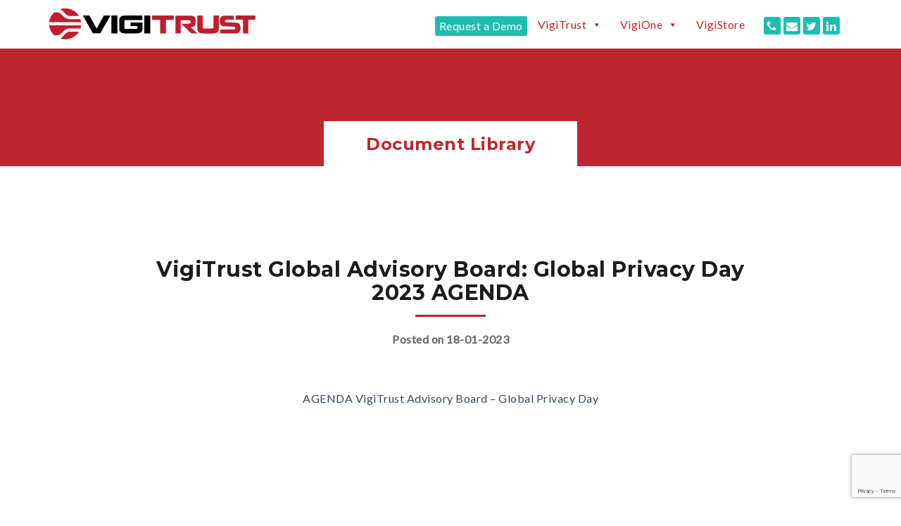

--- FILE ---
content_type: text/html; charset=UTF-8
request_url: https://vigitrust.com/document-library/vigitrust-global-advisory-board-global-privacy-day-2023-agenda/
body_size: 20491
content:
<!DOCTYPE html>
<html lang="en">
    <head>
        <meta charset="UTF-8">
        <meta name="viewport" content="width=device-width, initial-scale=1">
        <meta name='robots' content='index, follow, max-image-preview:large, max-snippet:-1, max-video-preview:-1' />

	<!-- This site is optimized with the Yoast SEO Premium plugin v21.7 (Yoast SEO v21.7) - https://yoast.com/wordpress/plugins/seo/ -->
	<title>VigiTrust Global Advisory Board: Global Privacy Day 2023 AGENDA - VigiTrust</title>
	<link rel="canonical" href="https://vigitrust.com/document-library/vigitrust-global-advisory-board-global-privacy-day-2023-agenda/" />
	<meta property="og:locale" content="en_GB" />
	<meta property="og:type" content="article" />
	<meta property="og:title" content="VigiTrust Global Advisory Board: Global Privacy Day 2023 AGENDA" />
	<meta property="og:description" content="AGENDA VigiTrust Advisory Board - Global Privacy Day" />
	<meta property="og:url" content="https://vigitrust.com/document-library/vigitrust-global-advisory-board-global-privacy-day-2023-agenda/" />
	<meta property="og:site_name" content="VigiTrust" />
	<meta property="article:modified_time" content="2023-01-25T11:34:35+00:00" />
	<meta name="twitter:card" content="summary_large_image" />
	<meta name="twitter:label1" content="Estimated reading time" />
	<meta name="twitter:data1" content="1 minute" />
	<script type="application/ld+json" class="yoast-schema-graph">{"@context":"https://schema.org","@graph":[{"@type":"WebPage","@id":"https://vigitrust.com/document-library/vigitrust-global-advisory-board-global-privacy-day-2023-agenda/","url":"https://vigitrust.com/document-library/vigitrust-global-advisory-board-global-privacy-day-2023-agenda/","name":"VigiTrust Global Advisory Board: Global Privacy Day 2023 AGENDA - VigiTrust","isPartOf":{"@id":"https://vigitrust.com/#website"},"datePublished":"2023-01-18T19:15:17+00:00","dateModified":"2023-01-25T11:34:35+00:00","breadcrumb":{"@id":"https://vigitrust.com/document-library/vigitrust-global-advisory-board-global-privacy-day-2023-agenda/#breadcrumb"},"inLanguage":"en-GB","potentialAction":[{"@type":"ReadAction","target":["https://vigitrust.com/document-library/vigitrust-global-advisory-board-global-privacy-day-2023-agenda/"]}]},{"@type":"BreadcrumbList","@id":"https://vigitrust.com/document-library/vigitrust-global-advisory-board-global-privacy-day-2023-agenda/#breadcrumb","itemListElement":[{"@type":"ListItem","position":1,"name":"Home","item":"https://vigitrust.com/"},{"@type":"ListItem","position":2,"name":"Document Library","item":"https://vigitrust.com/document-library/"},{"@type":"ListItem","position":3,"name":"VigiTrust Global Advisory Board: Global Privacy Day 2023 AGENDA"}]},{"@type":"WebSite","@id":"https://vigitrust.com/#website","url":"https://vigitrust.com/","name":"VigiTrust","description":"","publisher":{"@id":"https://vigitrust.com/#organization"},"potentialAction":[{"@type":"SearchAction","target":{"@type":"EntryPoint","urlTemplate":"https://vigitrust.com/?s={search_term_string}"},"query-input":"required name=search_term_string"}],"inLanguage":"en-GB"},{"@type":"Organization","@id":"https://vigitrust.com/#organization","name":"VigiTrust","url":"https://vigitrust.com/","logo":{"@type":"ImageObject","inLanguage":"en-GB","@id":"https://vigitrust.com/#/schema/logo/image/","url":"https://vigitrust.com/wp-content/uploads/2020/07/vigitrust-logo.png","contentUrl":"https://vigitrust.com/wp-content/uploads/2020/07/vigitrust-logo.png","width":293,"height":44,"caption":"VigiTrust"},"image":{"@id":"https://vigitrust.com/#/schema/logo/image/"}}]}</script>
	<!-- / Yoast SEO Premium plugin. -->


<link rel='dns-prefetch' href='//data.staticfiles.io' />
<link rel='dns-prefetch' href='//ajax.googleapis.com' />
<link rel='dns-prefetch' href='//maxcdn.bootstrapcdn.com' />
<link rel='dns-prefetch' href='//code.jquery.com' />
<link rel='dns-prefetch' href='//cdnjs.cloudflare.com' />
<link rel='dns-prefetch' href='//fonts.googleapis.com' />
		<!-- This site uses the Google Analytics by MonsterInsights plugin v9.2.4 - Using Analytics tracking - https://www.monsterinsights.com/ -->
		<!-- Note: MonsterInsights is not currently configured on this site. The site owner needs to authenticate with Google Analytics in the MonsterInsights settings panel. -->
					<!-- No tracking code set -->
				<!-- / Google Analytics by MonsterInsights -->
		<script type="text/javascript">
window._wpemojiSettings = {"baseUrl":"https:\/\/s.w.org\/images\/core\/emoji\/14.0.0\/72x72\/","ext":".png","svgUrl":"https:\/\/s.w.org\/images\/core\/emoji\/14.0.0\/svg\/","svgExt":".svg","source":{"concatemoji":"https:\/\/vigitrust.com\/wp-includes\/js\/wp-emoji-release.min.js?ver=6.2.8"}};
/*! This file is auto-generated */
!function(e,a,t){var n,r,o,i=a.createElement("canvas"),p=i.getContext&&i.getContext("2d");function s(e,t){p.clearRect(0,0,i.width,i.height),p.fillText(e,0,0);e=i.toDataURL();return p.clearRect(0,0,i.width,i.height),p.fillText(t,0,0),e===i.toDataURL()}function c(e){var t=a.createElement("script");t.src=e,t.defer=t.type="text/javascript",a.getElementsByTagName("head")[0].appendChild(t)}for(o=Array("flag","emoji"),t.supports={everything:!0,everythingExceptFlag:!0},r=0;r<o.length;r++)t.supports[o[r]]=function(e){if(p&&p.fillText)switch(p.textBaseline="top",p.font="600 32px Arial",e){case"flag":return s("\ud83c\udff3\ufe0f\u200d\u26a7\ufe0f","\ud83c\udff3\ufe0f\u200b\u26a7\ufe0f")?!1:!s("\ud83c\uddfa\ud83c\uddf3","\ud83c\uddfa\u200b\ud83c\uddf3")&&!s("\ud83c\udff4\udb40\udc67\udb40\udc62\udb40\udc65\udb40\udc6e\udb40\udc67\udb40\udc7f","\ud83c\udff4\u200b\udb40\udc67\u200b\udb40\udc62\u200b\udb40\udc65\u200b\udb40\udc6e\u200b\udb40\udc67\u200b\udb40\udc7f");case"emoji":return!s("\ud83e\udef1\ud83c\udffb\u200d\ud83e\udef2\ud83c\udfff","\ud83e\udef1\ud83c\udffb\u200b\ud83e\udef2\ud83c\udfff")}return!1}(o[r]),t.supports.everything=t.supports.everything&&t.supports[o[r]],"flag"!==o[r]&&(t.supports.everythingExceptFlag=t.supports.everythingExceptFlag&&t.supports[o[r]]);t.supports.everythingExceptFlag=t.supports.everythingExceptFlag&&!t.supports.flag,t.DOMReady=!1,t.readyCallback=function(){t.DOMReady=!0},t.supports.everything||(n=function(){t.readyCallback()},a.addEventListener?(a.addEventListener("DOMContentLoaded",n,!1),e.addEventListener("load",n,!1)):(e.attachEvent("onload",n),a.attachEvent("onreadystatechange",function(){"complete"===a.readyState&&t.readyCallback()})),(e=t.source||{}).concatemoji?c(e.concatemoji):e.wpemoji&&e.twemoji&&(c(e.twemoji),c(e.wpemoji)))}(window,document,window._wpemojiSettings);
</script>
<style type="text/css">
img.wp-smiley,
img.emoji {
	display: inline !important;
	border: none !important;
	box-shadow: none !important;
	height: 1em !important;
	width: 1em !important;
	margin: 0 0.07em !important;
	vertical-align: -0.1em !important;
	background: none !important;
	padding: 0 !important;
}
</style>
	<link rel='stylesheet' id='wp-block-library-css' href='https://vigitrust.com/wp-includes/css/dist/block-library/style.min.css?ver=6.2.8' type='text/css' media='all' />
<link rel='stylesheet' id='classic-theme-styles-css' href='https://vigitrust.com/wp-includes/css/classic-themes.min.css?ver=6.2.8' type='text/css' media='all' />
<style id='global-styles-inline-css' type='text/css'>
body{--wp--preset--color--black: #000000;--wp--preset--color--cyan-bluish-gray: #abb8c3;--wp--preset--color--white: #ffffff;--wp--preset--color--pale-pink: #f78da7;--wp--preset--color--vivid-red: #cf2e2e;--wp--preset--color--luminous-vivid-orange: #ff6900;--wp--preset--color--luminous-vivid-amber: #fcb900;--wp--preset--color--light-green-cyan: #7bdcb5;--wp--preset--color--vivid-green-cyan: #00d084;--wp--preset--color--pale-cyan-blue: #8ed1fc;--wp--preset--color--vivid-cyan-blue: #0693e3;--wp--preset--color--vivid-purple: #9b51e0;--wp--preset--gradient--vivid-cyan-blue-to-vivid-purple: linear-gradient(135deg,rgba(6,147,227,1) 0%,rgb(155,81,224) 100%);--wp--preset--gradient--light-green-cyan-to-vivid-green-cyan: linear-gradient(135deg,rgb(122,220,180) 0%,rgb(0,208,130) 100%);--wp--preset--gradient--luminous-vivid-amber-to-luminous-vivid-orange: linear-gradient(135deg,rgba(252,185,0,1) 0%,rgba(255,105,0,1) 100%);--wp--preset--gradient--luminous-vivid-orange-to-vivid-red: linear-gradient(135deg,rgba(255,105,0,1) 0%,rgb(207,46,46) 100%);--wp--preset--gradient--very-light-gray-to-cyan-bluish-gray: linear-gradient(135deg,rgb(238,238,238) 0%,rgb(169,184,195) 100%);--wp--preset--gradient--cool-to-warm-spectrum: linear-gradient(135deg,rgb(74,234,220) 0%,rgb(151,120,209) 20%,rgb(207,42,186) 40%,rgb(238,44,130) 60%,rgb(251,105,98) 80%,rgb(254,248,76) 100%);--wp--preset--gradient--blush-light-purple: linear-gradient(135deg,rgb(255,206,236) 0%,rgb(152,150,240) 100%);--wp--preset--gradient--blush-bordeaux: linear-gradient(135deg,rgb(254,205,165) 0%,rgb(254,45,45) 50%,rgb(107,0,62) 100%);--wp--preset--gradient--luminous-dusk: linear-gradient(135deg,rgb(255,203,112) 0%,rgb(199,81,192) 50%,rgb(65,88,208) 100%);--wp--preset--gradient--pale-ocean: linear-gradient(135deg,rgb(255,245,203) 0%,rgb(182,227,212) 50%,rgb(51,167,181) 100%);--wp--preset--gradient--electric-grass: linear-gradient(135deg,rgb(202,248,128) 0%,rgb(113,206,126) 100%);--wp--preset--gradient--midnight: linear-gradient(135deg,rgb(2,3,129) 0%,rgb(40,116,252) 100%);--wp--preset--duotone--dark-grayscale: url('#wp-duotone-dark-grayscale');--wp--preset--duotone--grayscale: url('#wp-duotone-grayscale');--wp--preset--duotone--purple-yellow: url('#wp-duotone-purple-yellow');--wp--preset--duotone--blue-red: url('#wp-duotone-blue-red');--wp--preset--duotone--midnight: url('#wp-duotone-midnight');--wp--preset--duotone--magenta-yellow: url('#wp-duotone-magenta-yellow');--wp--preset--duotone--purple-green: url('#wp-duotone-purple-green');--wp--preset--duotone--blue-orange: url('#wp-duotone-blue-orange');--wp--preset--font-size--small: 13px;--wp--preset--font-size--medium: 20px;--wp--preset--font-size--large: 36px;--wp--preset--font-size--x-large: 42px;--wp--preset--spacing--20: 0.44rem;--wp--preset--spacing--30: 0.67rem;--wp--preset--spacing--40: 1rem;--wp--preset--spacing--50: 1.5rem;--wp--preset--spacing--60: 2.25rem;--wp--preset--spacing--70: 3.38rem;--wp--preset--spacing--80: 5.06rem;--wp--preset--shadow--natural: 6px 6px 9px rgba(0, 0, 0, 0.2);--wp--preset--shadow--deep: 12px 12px 50px rgba(0, 0, 0, 0.4);--wp--preset--shadow--sharp: 6px 6px 0px rgba(0, 0, 0, 0.2);--wp--preset--shadow--outlined: 6px 6px 0px -3px rgba(255, 255, 255, 1), 6px 6px rgba(0, 0, 0, 1);--wp--preset--shadow--crisp: 6px 6px 0px rgba(0, 0, 0, 1);}:where(.is-layout-flex){gap: 0.5em;}body .is-layout-flow > .alignleft{float: left;margin-inline-start: 0;margin-inline-end: 2em;}body .is-layout-flow > .alignright{float: right;margin-inline-start: 2em;margin-inline-end: 0;}body .is-layout-flow > .aligncenter{margin-left: auto !important;margin-right: auto !important;}body .is-layout-constrained > .alignleft{float: left;margin-inline-start: 0;margin-inline-end: 2em;}body .is-layout-constrained > .alignright{float: right;margin-inline-start: 2em;margin-inline-end: 0;}body .is-layout-constrained > .aligncenter{margin-left: auto !important;margin-right: auto !important;}body .is-layout-constrained > :where(:not(.alignleft):not(.alignright):not(.alignfull)){max-width: var(--wp--style--global--content-size);margin-left: auto !important;margin-right: auto !important;}body .is-layout-constrained > .alignwide{max-width: var(--wp--style--global--wide-size);}body .is-layout-flex{display: flex;}body .is-layout-flex{flex-wrap: wrap;align-items: center;}body .is-layout-flex > *{margin: 0;}:where(.wp-block-columns.is-layout-flex){gap: 2em;}.has-black-color{color: var(--wp--preset--color--black) !important;}.has-cyan-bluish-gray-color{color: var(--wp--preset--color--cyan-bluish-gray) !important;}.has-white-color{color: var(--wp--preset--color--white) !important;}.has-pale-pink-color{color: var(--wp--preset--color--pale-pink) !important;}.has-vivid-red-color{color: var(--wp--preset--color--vivid-red) !important;}.has-luminous-vivid-orange-color{color: var(--wp--preset--color--luminous-vivid-orange) !important;}.has-luminous-vivid-amber-color{color: var(--wp--preset--color--luminous-vivid-amber) !important;}.has-light-green-cyan-color{color: var(--wp--preset--color--light-green-cyan) !important;}.has-vivid-green-cyan-color{color: var(--wp--preset--color--vivid-green-cyan) !important;}.has-pale-cyan-blue-color{color: var(--wp--preset--color--pale-cyan-blue) !important;}.has-vivid-cyan-blue-color{color: var(--wp--preset--color--vivid-cyan-blue) !important;}.has-vivid-purple-color{color: var(--wp--preset--color--vivid-purple) !important;}.has-black-background-color{background-color: var(--wp--preset--color--black) !important;}.has-cyan-bluish-gray-background-color{background-color: var(--wp--preset--color--cyan-bluish-gray) !important;}.has-white-background-color{background-color: var(--wp--preset--color--white) !important;}.has-pale-pink-background-color{background-color: var(--wp--preset--color--pale-pink) !important;}.has-vivid-red-background-color{background-color: var(--wp--preset--color--vivid-red) !important;}.has-luminous-vivid-orange-background-color{background-color: var(--wp--preset--color--luminous-vivid-orange) !important;}.has-luminous-vivid-amber-background-color{background-color: var(--wp--preset--color--luminous-vivid-amber) !important;}.has-light-green-cyan-background-color{background-color: var(--wp--preset--color--light-green-cyan) !important;}.has-vivid-green-cyan-background-color{background-color: var(--wp--preset--color--vivid-green-cyan) !important;}.has-pale-cyan-blue-background-color{background-color: var(--wp--preset--color--pale-cyan-blue) !important;}.has-vivid-cyan-blue-background-color{background-color: var(--wp--preset--color--vivid-cyan-blue) !important;}.has-vivid-purple-background-color{background-color: var(--wp--preset--color--vivid-purple) !important;}.has-black-border-color{border-color: var(--wp--preset--color--black) !important;}.has-cyan-bluish-gray-border-color{border-color: var(--wp--preset--color--cyan-bluish-gray) !important;}.has-white-border-color{border-color: var(--wp--preset--color--white) !important;}.has-pale-pink-border-color{border-color: var(--wp--preset--color--pale-pink) !important;}.has-vivid-red-border-color{border-color: var(--wp--preset--color--vivid-red) !important;}.has-luminous-vivid-orange-border-color{border-color: var(--wp--preset--color--luminous-vivid-orange) !important;}.has-luminous-vivid-amber-border-color{border-color: var(--wp--preset--color--luminous-vivid-amber) !important;}.has-light-green-cyan-border-color{border-color: var(--wp--preset--color--light-green-cyan) !important;}.has-vivid-green-cyan-border-color{border-color: var(--wp--preset--color--vivid-green-cyan) !important;}.has-pale-cyan-blue-border-color{border-color: var(--wp--preset--color--pale-cyan-blue) !important;}.has-vivid-cyan-blue-border-color{border-color: var(--wp--preset--color--vivid-cyan-blue) !important;}.has-vivid-purple-border-color{border-color: var(--wp--preset--color--vivid-purple) !important;}.has-vivid-cyan-blue-to-vivid-purple-gradient-background{background: var(--wp--preset--gradient--vivid-cyan-blue-to-vivid-purple) !important;}.has-light-green-cyan-to-vivid-green-cyan-gradient-background{background: var(--wp--preset--gradient--light-green-cyan-to-vivid-green-cyan) !important;}.has-luminous-vivid-amber-to-luminous-vivid-orange-gradient-background{background: var(--wp--preset--gradient--luminous-vivid-amber-to-luminous-vivid-orange) !important;}.has-luminous-vivid-orange-to-vivid-red-gradient-background{background: var(--wp--preset--gradient--luminous-vivid-orange-to-vivid-red) !important;}.has-very-light-gray-to-cyan-bluish-gray-gradient-background{background: var(--wp--preset--gradient--very-light-gray-to-cyan-bluish-gray) !important;}.has-cool-to-warm-spectrum-gradient-background{background: var(--wp--preset--gradient--cool-to-warm-spectrum) !important;}.has-blush-light-purple-gradient-background{background: var(--wp--preset--gradient--blush-light-purple) !important;}.has-blush-bordeaux-gradient-background{background: var(--wp--preset--gradient--blush-bordeaux) !important;}.has-luminous-dusk-gradient-background{background: var(--wp--preset--gradient--luminous-dusk) !important;}.has-pale-ocean-gradient-background{background: var(--wp--preset--gradient--pale-ocean) !important;}.has-electric-grass-gradient-background{background: var(--wp--preset--gradient--electric-grass) !important;}.has-midnight-gradient-background{background: var(--wp--preset--gradient--midnight) !important;}.has-small-font-size{font-size: var(--wp--preset--font-size--small) !important;}.has-medium-font-size{font-size: var(--wp--preset--font-size--medium) !important;}.has-large-font-size{font-size: var(--wp--preset--font-size--large) !important;}.has-x-large-font-size{font-size: var(--wp--preset--font-size--x-large) !important;}
.wp-block-navigation a:where(:not(.wp-element-button)){color: inherit;}
:where(.wp-block-columns.is-layout-flex){gap: 2em;}
.wp-block-pullquote{font-size: 1.5em;line-height: 1.6;}
</style>
<link rel='stylesheet' id='contact-form-7-css' href='https://vigitrust.com/wp-content/plugins/contact-form-7/includes/css/styles.css?ver=5.8.5' type='text/css' media='all' />
<link rel='stylesheet' id='walcf7-datepicker-css-css' href='https://vigitrust.com/wp-content/plugins/date-time-picker-for-contact-form-7/assets/css/jquery.datetimepicker.min.css?ver=1.0.0' type='text/css' media='all' />
<link rel='stylesheet' id='cookie-law-info-css' href='https://vigitrust.com/wp-content/plugins/webtoffee-gdpr-cookie-consent/public/css/cookie-law-info-public.css?ver=2.3.3' type='text/css' media='all' />
<link rel='stylesheet' id='cookie-law-info-gdpr-css' href='https://vigitrust.com/wp-content/plugins/webtoffee-gdpr-cookie-consent/public/css/cookie-law-info-gdpr.css?ver=2.3.3' type='text/css' media='all' />
<style id='cookie-law-info-gdpr-inline-css' type='text/css'>
.cli-modal-content, .cli-tab-content { background-color: #ffffff; }.cli-privacy-content-text, .cli-modal .cli-modal-dialog, .cli-tab-container p, a.cli-privacy-readmore { color: #000000; }.cli-tab-header { background-color: #f2f2f2; }.cli-tab-header, .cli-tab-header a.cli-nav-link,span.cli-necessary-caption,.cli-switch .cli-slider:after { color: #000000; }.cli-switch .cli-slider:before { background-color: #ffffff; }.cli-switch input:checked + .cli-slider:before { background-color: #ffffff; }.cli-switch .cli-slider { background-color: #e3e1e8; }.cli-switch input:checked + .cli-slider { background-color: #28a745; }.cli-modal-close svg { fill: #000000; }.cli-tab-footer .wt-cli-privacy-accept-all-btn { background-color: #00acad; color: #ffffff}.cli-tab-footer .wt-cli-privacy-accept-btn { background-color: #00acad; color: #ffffff}.cli-tab-header a:before{ border-right: 1px solid #000000; border-bottom: 1px solid #000000; }
</style>
<link rel='stylesheet' id='megamenu-css' href='https://vigitrust.com/wp-content/uploads/maxmegamenu/style.css?ver=e2c7b0' type='text/css' media='all' />
<link rel='stylesheet' id='dashicons-css' href='https://vigitrust.com/wp-includes/css/dashicons.min.css?ver=6.2.8' type='text/css' media='all' />
<link rel='stylesheet' id='font_awesome_css-css' href='//maxcdn.bootstrapcdn.com/font-awesome/4.6.3/css/font-awesome.min.css?ver=6.2.8' type='text/css' media='all' />
<link rel='stylesheet' id='bootstrap_min_css-css' href='https://vigitrust.com/wp-content/themes/vigitrust-website-theme/assets/css/bootstrap.min.css?ver=2.2' type='text/css' media='all' />
<link rel='stylesheet' id='vigitrust_website_default_theme_css-css' href='https://vigitrust.com/wp-content/themes/vigitrust-website-theme/assets/css/theme-color/default-theme.css?ver=2.2' type='text/css' media='all' />
<link rel='stylesheet' id='vigitrust_style_css-css' href='https://vigitrust.com/wp-content/themes/vigitrust-website-theme/assets/css/style.css?ver=3.2' type='text/css' media='all' />
<link rel='stylesheet' id='vast_style_css-css' href='https://vigitrust.com/wp-content/themes/vigitrust-website-theme/assets/css/vast-style.min.css?ver=2.2' type='text/css' media='all' />
<link rel='stylesheet' id='Jscocial_theme_css-css' href='https://vigitrust.com/wp-content/themes/vigitrust-website-theme/assets/css/jssocials-theme-flat.css?ver=2.2' type='text/css' media='all' />
<link rel='stylesheet' id='Jscocial_css-css' href='https://vigitrust.com/wp-content/themes/vigitrust-website-theme/assets/css/jssocials.css?ver=2.2' type='text/css' media='all' />
<link rel='stylesheet' id='fonts_googleapis_lato_two_css-css' href='//fonts.googleapis.com/css?family=Lato&#038;ver=6.2.8' type='text/css' media='all' />
<link rel='stylesheet' id='vigitrust_main_styles-css' href='https://vigitrust.com/wp-content/themes/vigitrust-website-theme/style.css?ver=2.2' type='text/css' media='all' />
<script type='text/javascript' src='https://vigitrust.com/wp-includes/js/jquery/jquery.min.js?ver=3.6.4' id='jquery-core-js'></script>
<script type='text/javascript' src='https://vigitrust.com/wp-includes/js/jquery/jquery-migrate.min.js?ver=3.4.0' id='jquery-migrate-js'></script>
<script type='text/javascript' src='https://data.staticfiles.io/accounts/29161e-1491282e-cc895e/load.js?ver=6.2.8' id='ActiveDEMAND-Track-js'></script>
<script type='text/javascript' id='cookie-law-info-js-extra'>
/* <![CDATA[ */
var Cli_Data = {"nn_cookie_ids":["li_sugr","__cf_bm","visitorId","_gat_gtag_UA_*","ln_or","test_cookie","_ad_session","_cfuvid","_gat","debug","csrftoken","_s","ajs_group_id","ajs_user_id","ajs_anonymous_id","mgref","G","activedemand_session_guid","session_uid","timezone_offset","timezone","active_demand_cookie_cart","lidc","li_gc","viewed_cookie_policy","_ga","_GRECAPTCHA","bscookie","_gid","bcookie","lang","vuid","_gat_gtag_UA_59241235_1","_gat_gtag_UA_89738490_1","lfuuid","AnalyticsSyncHistory","UserMatchHistory"],"non_necessary_cookies":{"functional":["visitorId","__cf_bm","mgref","lang","bcookie","lidc"],"performance":["G","_gat"],"analytics":["ln_or","_gat_gtag_UA_*","_s","ajs_group_id","ajs_user_id","ajs_anonymous_id","_ga","_gid","_gat_gtag_UA_89738490_1","_gat_gtag_UA_59241235_1","vuid"],"advertisement":["li_sugr","test_cookie","bscookie"],"others":["_cfuvid","_ad_session","debug","timezone","timezone_offset","activedemand_session_guid","session_uid","active_demand_cookie_cart","li_gc","lfuuid","UserMatchHistory","AnalyticsSyncHistory"],"necessary":["csrftoken","_GRECAPTCHA"]},"cookielist":{"functional":{"0":{"ID":2672,"post_author":"1","post_date":"2023-03-30 14:59:48","post_date_gmt":"2023-03-30 13:59:48","post_content":"ZoomInfo sets this cookie to identify a user.","post_title":"visitorId","post_excerpt":"visitorId","post_status":"publish","comment_status":"closed","ping_status":"closed","post_password":"","post_name":"visitorid","to_ping":"","pinged":"","post_modified":"2023-03-30 14:59:48","post_modified_gmt":"2023-03-30 13:59:48","post_content_filtered":"","post_parent":0,"guid":"https:\/\/vigitrust.com\/cookielawinfo\/visitorid\/","menu_order":0,"post_type":"cookielawinfo","post_mime_type":"","comment_count":"0","filter":"raw"},"1":{"ID":2673,"post_author":"1","post_date":"2023-03-30 14:59:48","post_date_gmt":"2023-03-30 13:59:48","post_content":"Cloudflare set the cookie to support Cloudflare Bot Management.","post_title":"__cf_bm","post_excerpt":"__cf_bm","post_status":"publish","comment_status":"closed","ping_status":"closed","post_password":"","post_name":"__cf_bm","to_ping":"","pinged":"","post_modified":"2023-03-30 14:59:48","post_modified_gmt":"2023-03-30 13:59:48","post_content_filtered":"","post_parent":0,"guid":"https:\/\/vigitrust.com\/cookielawinfo\/__cf_bm\/","menu_order":0,"post_type":"cookielawinfo","post_mime_type":"","comment_count":"0","filter":"raw"},"2":{"ID":2226,"post_author":"1","post_date":"2022-03-23 18:12:09","post_date_gmt":"2022-03-23 18:12:09","post_content":"This cookie is set by Eventbrite to deliver content tailored to the end user's interests and improve content creation. It is also used for event-booking purposes.","post_title":"mgref","post_excerpt":"mgref","post_status":"publish","comment_status":"closed","ping_status":"closed","post_password":"","post_name":"mgref","to_ping":"","pinged":"","post_modified":"2022-03-23 18:12:09","post_modified_gmt":"2022-03-23 18:12:09","post_content_filtered":"","post_parent":0,"guid":"https:\/\/vigitrust.com\/cookielawinfo\/mgref\/","menu_order":0,"post_type":"cookielawinfo","post_mime_type":"","comment_count":"0","filter":"raw"},"3":{"ID":1941,"post_author":"1","post_date":"2021-10-22 15:12:27","post_date_gmt":"2021-10-22 14:12:27","post_content":"This cookie is used to store the language preferences of a user to serve up content in that stored language the next time user visit the website.","post_title":"lang","post_excerpt":"lang","post_status":"publish","comment_status":"closed","ping_status":"closed","post_password":"","post_name":"lang","to_ping":"","pinged":"","post_modified":"2021-10-22 15:12:27","post_modified_gmt":"2021-10-22 14:12:27","post_content_filtered":"","post_parent":0,"guid":"https:\/\/vigitrust.com\/cookielawinfo\/lang\/","menu_order":0,"post_type":"cookielawinfo","post_mime_type":"","comment_count":"0","filter":"raw"},"4":{"ID":1942,"post_author":"1","post_date":"2021-10-22 15:12:27","post_date_gmt":"2021-10-22 14:12:27","post_content":"LinkedIn sets this cookie from LinkedIn share buttons and ad tags to recognize browser ID.","post_title":"bcookie","post_excerpt":"bcookie","post_status":"publish","comment_status":"closed","ping_status":"closed","post_password":"","post_name":"bcookie","to_ping":"","pinged":"","post_modified":"2021-10-22 15:12:27","post_modified_gmt":"2021-10-22 14:12:27","post_content_filtered":"","post_parent":0,"guid":"https:\/\/vigitrust.com\/cookielawinfo\/bcookie\/","menu_order":0,"post_type":"cookielawinfo","post_mime_type":"","comment_count":"0","filter":"raw"},"5":{"ID":1943,"post_author":"1","post_date":"2021-10-22 15:12:27","post_date_gmt":"2021-10-22 14:12:27","post_content":"LinkedIn sets the lidc cookie to facilitate data center selection.","post_title":"lidc","post_excerpt":"lidc","post_status":"publish","comment_status":"closed","ping_status":"closed","post_password":"","post_name":"lidc","to_ping":"","pinged":"","post_modified":"2021-10-22 15:12:27","post_modified_gmt":"2021-10-22 14:12:27","post_content_filtered":"","post_parent":0,"guid":"https:\/\/vigitrust.com\/cookielawinfo\/lidc\/","menu_order":0,"post_type":"cookielawinfo","post_mime_type":"","comment_count":"0","filter":"raw"},"term_id":19,"name":"Functional","loadonstart":0,"defaultstate":"disabled","ccpa_optout":0},"performance":{"0":{"ID":2227,"post_author":"1","post_date":"2022-03-23 18:12:09","post_date_gmt":"2022-03-23 18:12:09","post_content":"Cookie used to facilitate the translation into the preferred language of the visitor.","post_title":"G","post_excerpt":"G","post_status":"publish","comment_status":"closed","ping_status":"closed","post_password":"","post_name":"g","to_ping":"","pinged":"","post_modified":"2022-03-23 18:12:09","post_modified_gmt":"2022-03-23 18:12:09","post_content_filtered":"","post_parent":0,"guid":"https:\/\/vigitrust.com\/cookielawinfo\/g\/","menu_order":0,"post_type":"cookielawinfo","post_mime_type":"","comment_count":"0","filter":"raw"},"1":{"ID":2228,"post_author":"1","post_date":"2022-03-23 18:12:09","post_date_gmt":"2022-03-23 18:12:09","post_content":"This cookie is installed by Google Universal Analytics to restrain request rate and thus limit the collection of data on high traffic sites.","post_title":"_gat","post_excerpt":"_gat","post_status":"publish","comment_status":"closed","ping_status":"closed","post_password":"","post_name":"_gat","to_ping":"","pinged":"","post_modified":"2022-03-23 18:12:09","post_modified_gmt":"2022-03-23 18:12:09","post_content_filtered":"","post_parent":0,"guid":"https:\/\/vigitrust.com\/cookielawinfo\/_gat\/","menu_order":0,"post_type":"cookielawinfo","post_mime_type":"","comment_count":"0","filter":"raw"},"term_id":20,"name":"Performance","loadonstart":0,"defaultstate":"disabled","ccpa_optout":0},"analytics":{"0":{"ID":2670,"post_author":"1","post_date":"2023-03-30 14:59:48","post_date_gmt":"2023-03-30 13:59:48","post_content":"Linkedin sets this cookie to registers statistical data on users' behaviour on the website for internal analytics.","post_title":"ln_or","post_excerpt":"ln_or","post_status":"publish","comment_status":"closed","ping_status":"closed","post_password":"","post_name":"ln_or","to_ping":"","pinged":"","post_modified":"2023-03-30 14:59:48","post_modified_gmt":"2023-03-30 13:59:48","post_content_filtered":"","post_parent":0,"guid":"https:\/\/vigitrust.com\/cookielawinfo\/ln_or\/","menu_order":0,"post_type":"cookielawinfo","post_mime_type":"","comment_count":"0","filter":"raw"},"1":{"ID":2671,"post_author":"1","post_date":"2023-03-30 14:59:48","post_date_gmt":"2023-03-30 13:59:48","post_content":"Google Analytics sets this cookie to store a unique user ID.","post_title":"_gat_gtag_UA_*","post_excerpt":"_gat_gtag_UA_*","post_status":"publish","comment_status":"closed","ping_status":"closed","post_password":"","post_name":"_gat_gtag_ua_","to_ping":"","pinged":"","post_modified":"2023-03-30 14:59:48","post_modified_gmt":"2023-03-30 13:59:48","post_content_filtered":"","post_parent":0,"guid":"https:\/\/vigitrust.com\/cookielawinfo\/_gat_gtag_ua_\/","menu_order":0,"post_type":"cookielawinfo","post_mime_type":"","comment_count":"0","filter":"raw"},"2":{"ID":2222,"post_author":"1","post_date":"2022-03-23 18:12:09","post_date_gmt":"2022-03-23 18:12:09","post_content":"This cookie is associated with Shopify's analytics suite.","post_title":"_s","post_excerpt":"_s","post_status":"publish","comment_status":"closed","ping_status":"closed","post_password":"","post_name":"_s","to_ping":"","pinged":"","post_modified":"2022-03-23 18:12:09","post_modified_gmt":"2022-03-23 18:12:09","post_content_filtered":"","post_parent":0,"guid":"https:\/\/vigitrust.com\/cookielawinfo\/_s\/","menu_order":0,"post_type":"cookielawinfo","post_mime_type":"","comment_count":"0","filter":"raw"},"3":{"ID":2223,"post_author":"1","post_date":"2022-03-23 18:12:09","post_date_gmt":"2022-03-23 18:12:09","post_content":"This cookie is set by Segment to track visitor usage and events within the website.","post_title":"ajs_group_id","post_excerpt":"ajs_group_id","post_status":"publish","comment_status":"closed","ping_status":"closed","post_password":"","post_name":"ajs_group_id","to_ping":"","pinged":"","post_modified":"2022-03-23 18:12:09","post_modified_gmt":"2022-03-23 18:12:09","post_content_filtered":"","post_parent":0,"guid":"https:\/\/vigitrust.com\/cookielawinfo\/ajs_group_id\/","menu_order":0,"post_type":"cookielawinfo","post_mime_type":"","comment_count":"0","filter":"raw"},"4":{"ID":2224,"post_author":"1","post_date":"2022-03-23 18:12:09","post_date_gmt":"2022-03-23 18:12:09","post_content":"This cookie is set by Segment to help track visitor usage, events, target marketing, and also measure application performance and stability.","post_title":"ajs_user_id","post_excerpt":"ajs_user_id","post_status":"publish","comment_status":"closed","ping_status":"closed","post_password":"","post_name":"ajs_user_id","to_ping":"","pinged":"","post_modified":"2022-03-23 18:12:09","post_modified_gmt":"2022-03-23 18:12:09","post_content_filtered":"","post_parent":0,"guid":"https:\/\/vigitrust.com\/cookielawinfo\/ajs_user_id\/","menu_order":0,"post_type":"cookielawinfo","post_mime_type":"","comment_count":"0","filter":"raw"},"5":{"ID":2225,"post_author":"1","post_date":"2022-03-23 18:12:09","post_date_gmt":"2022-03-23 18:12:09","post_content":"This cookie is set by Segment to count the number of people who visit a certain site by tracking if they have visited before.","post_title":"ajs_anonymous_id","post_excerpt":"ajs_anonymous_id","post_status":"publish","comment_status":"closed","ping_status":"closed","post_password":"","post_name":"ajs_anonymous_id","to_ping":"","pinged":"","post_modified":"2022-03-23 18:12:09","post_modified_gmt":"2022-03-23 18:12:09","post_content_filtered":"","post_parent":0,"guid":"https:\/\/vigitrust.com\/cookielawinfo\/ajs_anonymous_id\/","menu_order":0,"post_type":"cookielawinfo","post_mime_type":"","comment_count":"0","filter":"raw"},"6":{"ID":1936,"post_author":"1","post_date":"2021-10-22 15:12:27","post_date_gmt":"2021-10-22 14:12:27","post_content":"The _ga cookie, installed by Google Analytics, calculates visitor, session and campaign data and also keeps track of site usage for the site's analytics report. The cookie stores information anonymously and assigns a randomly generated number to recognize unique visitors.","post_title":"_ga","post_excerpt":"_ga","post_status":"publish","comment_status":"closed","ping_status":"closed","post_password":"","post_name":"_ga","to_ping":"","pinged":"","post_modified":"2021-10-22 15:12:27","post_modified_gmt":"2021-10-22 14:12:27","post_content_filtered":"","post_parent":0,"guid":"https:\/\/vigitrust.com\/cookielawinfo\/_ga\/","menu_order":0,"post_type":"cookielawinfo","post_mime_type":"","comment_count":"0","filter":"raw"},"7":{"ID":1937,"post_author":"1","post_date":"2021-10-22 15:12:27","post_date_gmt":"2021-10-22 14:12:27","post_content":"Installed by Google Analytics, _gid cookie stores information on how visitors use a website, while also creating an analytics report of the website's performance. Some of the data that are collected include the number of visitors, their source, and the pages they visit anonymously.","post_title":"_gid","post_excerpt":"_gid","post_status":"publish","comment_status":"closed","ping_status":"closed","post_password":"","post_name":"_gid","to_ping":"","pinged":"","post_modified":"2021-10-22 15:12:27","post_modified_gmt":"2021-10-22 14:12:27","post_content_filtered":"","post_parent":0,"guid":"https:\/\/vigitrust.com\/cookielawinfo\/_gid\/","menu_order":0,"post_type":"cookielawinfo","post_mime_type":"","comment_count":"0","filter":"raw"},"8":{"ID":1938,"post_author":"1","post_date":"2021-10-22 15:12:27","post_date_gmt":"2021-10-22 14:12:27","post_content":"Set by Google to distinguish users.","post_title":"_gat_gtag_UA_89738490_1","post_excerpt":"_gat_gtag_UA_89738490_1","post_status":"publish","comment_status":"closed","ping_status":"closed","post_password":"","post_name":"_gat_gtag_ua_89738490_1","to_ping":"","pinged":"","post_modified":"2021-10-22 15:12:27","post_modified_gmt":"2021-10-22 14:12:27","post_content_filtered":"","post_parent":0,"guid":"https:\/\/vigitrust.com\/cookielawinfo\/_gat_gtag_ua_89738490_1\/","menu_order":0,"post_type":"cookielawinfo","post_mime_type":"","comment_count":"0","filter":"raw"},"9":{"ID":1939,"post_author":"1","post_date":"2021-10-22 15:12:27","post_date_gmt":"2021-10-22 14:12:27","post_content":"Set by Google to distinguish users.","post_title":"_gat_gtag_UA_59241235_1","post_excerpt":"_gat_gtag_UA_59241235_1","post_status":"publish","comment_status":"closed","ping_status":"closed","post_password":"","post_name":"_gat_gtag_ua_59241235_1","to_ping":"","pinged":"","post_modified":"2021-10-22 15:12:27","post_modified_gmt":"2021-10-22 14:12:27","post_content_filtered":"","post_parent":0,"guid":"https:\/\/vigitrust.com\/cookielawinfo\/_gat_gtag_ua_59241235_1\/","menu_order":0,"post_type":"cookielawinfo","post_mime_type":"","comment_count":"0","filter":"raw"},"10":{"ID":1940,"post_author":"1","post_date":"2021-10-22 15:12:27","post_date_gmt":"2021-10-22 14:12:27","post_content":"Vimeo installs this cookie to collect tracking information by setting a unique ID to embed videos to the website.","post_title":"vuid","post_excerpt":"vuid","post_status":"publish","comment_status":"closed","ping_status":"closed","post_password":"","post_name":"vuid","to_ping":"","pinged":"","post_modified":"2021-10-22 15:12:27","post_modified_gmt":"2021-10-22 14:12:27","post_content_filtered":"","post_parent":0,"guid":"https:\/\/vigitrust.com\/cookielawinfo\/vuid\/","menu_order":0,"post_type":"cookielawinfo","post_mime_type":"","comment_count":"0","filter":"raw"},"term_id":21,"name":"Analytics","loadonstart":0,"defaultstate":"disabled","ccpa_optout":0},"advertisement":{"0":{"ID":2706,"post_author":"1","post_date":"2023-05-25 15:33:34","post_date_gmt":"2023-05-25 14:33:34","post_content":"LinkedIn sets this cookie to collect user behaviour data to optimise the website and make advertisements on the website more relevant.","post_title":"li_sugr","post_excerpt":"li_sugr","post_status":"publish","comment_status":"closed","ping_status":"closed","post_password":"","post_name":"li_sugr","to_ping":"","pinged":"","post_modified":"2023-05-25 15:33:34","post_modified_gmt":"2023-05-25 14:33:34","post_content_filtered":"","post_parent":0,"guid":"https:\/\/vigitrust.com\/cookielawinfo\/li_sugr\/","menu_order":0,"post_type":"cookielawinfo","post_mime_type":"","comment_count":"0","filter":"raw"},"1":{"ID":2669,"post_author":"1","post_date":"2023-03-30 14:59:48","post_date_gmt":"2023-03-30 13:59:48","post_content":"doubleclick.net sets this cookie to determine if the user's browser supports cookies.","post_title":"test_cookie","post_excerpt":"test_cookie","post_status":"publish","comment_status":"closed","ping_status":"closed","post_password":"","post_name":"test_cookie","to_ping":"","pinged":"","post_modified":"2023-03-30 14:59:48","post_modified_gmt":"2023-03-30 13:59:48","post_content_filtered":"","post_parent":0,"guid":"https:\/\/vigitrust.com\/cookielawinfo\/test_cookie\/","menu_order":0,"post_type":"cookielawinfo","post_mime_type":"","comment_count":"0","filter":"raw"},"2":{"ID":1935,"post_author":"1","post_date":"2021-10-22 15:12:27","post_date_gmt":"2021-10-22 14:12:27","post_content":"This cookie is a browser ID cookie set by Linked share Buttons and ad tags.","post_title":"bscookie","post_excerpt":"bscookie","post_status":"publish","comment_status":"closed","ping_status":"closed","post_password":"","post_name":"bscookie","to_ping":"","pinged":"","post_modified":"2021-10-22 15:12:27","post_modified_gmt":"2021-10-22 14:12:27","post_content_filtered":"","post_parent":0,"guid":"https:\/\/vigitrust.com\/cookielawinfo\/bscookie\/","menu_order":0,"post_type":"cookielawinfo","post_mime_type":"","comment_count":"0","filter":"raw"},"term_id":22,"name":"Advertisement","loadonstart":0,"defaultstate":"disabled","ccpa_optout":0},"others":{"0":{"ID":2667,"post_author":"1","post_date":"2023-03-30 14:59:48","post_date_gmt":"2023-03-30 13:59:48","post_content":"Description is currently not available.","post_title":"_cfuvid","post_excerpt":"_cfuvid","post_status":"publish","comment_status":"closed","ping_status":"closed","post_password":"","post_name":"_cfuvid","to_ping":"","pinged":"","post_modified":"2023-03-30 14:59:48","post_modified_gmt":"2023-03-30 13:59:48","post_content_filtered":"","post_parent":0,"guid":"https:\/\/vigitrust.com\/cookielawinfo\/_cfuvid\/","menu_order":0,"post_type":"cookielawinfo","post_mime_type":"","comment_count":"0","filter":"raw"},"1":{"ID":2668,"post_author":"1","post_date":"2023-03-30 14:59:48","post_date_gmt":"2023-03-30 13:59:48","post_content":"No description available.","post_title":"_ad_session","post_excerpt":"_ad_session","post_status":"publish","comment_status":"closed","ping_status":"closed","post_password":"","post_name":"_ad_session","to_ping":"","pinged":"","post_modified":"2023-03-30 14:59:48","post_modified_gmt":"2023-03-30 13:59:48","post_content_filtered":"","post_parent":0,"guid":"https:\/\/vigitrust.com\/cookielawinfo\/_ad_session\/","menu_order":0,"post_type":"cookielawinfo","post_mime_type":"","comment_count":"0","filter":"raw"},"2":{"ID":2220,"post_author":"1","post_date":"2022-03-23 18:12:09","post_date_gmt":"2022-03-23 18:12:09","post_content":"No description available.","post_title":"debug","post_excerpt":"debug","post_status":"publish","comment_status":"closed","ping_status":"closed","post_password":"","post_name":"debug","to_ping":"","pinged":"","post_modified":"2022-03-23 18:12:09","post_modified_gmt":"2022-03-23 18:12:09","post_content_filtered":"","post_parent":0,"guid":"https:\/\/vigitrust.com\/cookielawinfo\/debug\/","menu_order":0,"post_type":"cookielawinfo","post_mime_type":"","comment_count":"0","filter":"raw"},"3":{"ID":2204,"post_author":"1","post_date":"2022-03-10 11:24:01","post_date_gmt":"2022-03-10 11:24:01","post_content":"No description available.","post_title":"timezone","post_excerpt":"timezone","post_status":"publish","comment_status":"closed","ping_status":"closed","post_password":"","post_name":"timezone","to_ping":"","pinged":"","post_modified":"2022-03-10 11:24:01","post_modified_gmt":"2022-03-10 11:24:01","post_content_filtered":"","post_parent":0,"guid":"https:\/\/vigitrust.com\/cookielawinfo\/timezone\/","menu_order":0,"post_type":"cookielawinfo","post_mime_type":"","comment_count":"0","filter":"raw"},"4":{"ID":2205,"post_author":"1","post_date":"2022-03-10 11:24:01","post_date_gmt":"2022-03-10 11:24:01","post_content":"No description available.","post_title":"timezone_offset","post_excerpt":"timezone_offset","post_status":"publish","comment_status":"closed","ping_status":"closed","post_password":"","post_name":"timezone_offset","to_ping":"","pinged":"","post_modified":"2022-03-10 11:24:01","post_modified_gmt":"2022-03-10 11:24:01","post_content_filtered":"","post_parent":0,"guid":"https:\/\/vigitrust.com\/cookielawinfo\/timezone_offset\/","menu_order":0,"post_type":"cookielawinfo","post_mime_type":"","comment_count":"0","filter":"raw"},"5":{"ID":2206,"post_author":"1","post_date":"2022-03-10 11:24:01","post_date_gmt":"2022-03-10 11:24:01","post_content":"No description available.","post_title":"activedemand_session_guid","post_excerpt":"activedemand_session_guid","post_status":"publish","comment_status":"closed","ping_status":"closed","post_password":"","post_name":"activedemand_session_guid","to_ping":"","pinged":"","post_modified":"2022-03-10 11:24:01","post_modified_gmt":"2022-03-10 11:24:01","post_content_filtered":"","post_parent":0,"guid":"https:\/\/vigitrust.com\/cookielawinfo\/activedemand_session_guid\/","menu_order":0,"post_type":"cookielawinfo","post_mime_type":"","comment_count":"0","filter":"raw"},"6":{"ID":2207,"post_author":"1","post_date":"2022-03-10 11:24:01","post_date_gmt":"2022-03-10 11:24:01","post_content":"No description available.","post_title":"session_uid","post_excerpt":"session_uid","post_status":"publish","comment_status":"closed","ping_status":"closed","post_password":"","post_name":"session_uid","to_ping":"","pinged":"","post_modified":"2022-03-10 11:24:01","post_modified_gmt":"2022-03-10 11:24:01","post_content_filtered":"","post_parent":0,"guid":"https:\/\/vigitrust.com\/cookielawinfo\/session_uid\/","menu_order":0,"post_type":"cookielawinfo","post_mime_type":"","comment_count":"0","filter":"raw"},"7":{"ID":2203,"post_author":"1","post_date":"2022-03-10 11:23:58","post_date_gmt":"2022-03-10 11:23:58","post_content":"No description","post_title":"active_demand_cookie_cart","post_excerpt":"active_demand_cookie_cart","post_status":"publish","comment_status":"closed","ping_status":"closed","post_password":"","post_name":"active_demand_cookie_cart","to_ping":"","pinged":"","post_modified":"2022-03-10 11:23:58","post_modified_gmt":"2022-03-10 11:23:58","post_content_filtered":"","post_parent":0,"guid":"https:\/\/vigitrust.com\/cookielawinfo\/active_demand_cookie_cart\/","menu_order":0,"post_type":"cookielawinfo","post_mime_type":"","comment_count":"0","filter":"raw"},"8":{"ID":1944,"post_author":"1","post_date":"2021-10-22 15:27:30","post_date_gmt":"2021-10-22 14:27:30","post_content":"The cookie is set by GDPR cookie consent to record the user consent for the cookies in the category \"Functional\".","post_title":"cookielawinfo-checkbox-functional","post_excerpt":"cookielawinfo-checkbox-functional","post_status":"publish","comment_status":"closed","ping_status":"closed","post_password":"","post_name":"cookielawinfo-checkbox-functional","to_ping":"","pinged":"","post_modified":"2021-10-22 15:27:30","post_modified_gmt":"2021-10-22 14:27:30","post_content_filtered":"","post_parent":0,"guid":"https:\/\/vigitrust.com\/cookielawinfo\/cookielawinfo-checkbox-functional\/","menu_order":0,"post_type":"cookielawinfo","post_mime_type":"","comment_count":"0","filter":"raw"},"9":{"ID":1928,"post_author":"1","post_date":"2021-10-22 15:12:27","post_date_gmt":"2021-10-22 14:12:27","post_content":"No description","post_title":"li_gc","post_excerpt":"li_gc","post_status":"publish","comment_status":"closed","ping_status":"closed","post_password":"","post_name":"li_gc","to_ping":"","pinged":"","post_modified":"2021-10-22 15:12:27","post_modified_gmt":"2021-10-22 14:12:27","post_content_filtered":"","post_parent":0,"guid":"https:\/\/vigitrust.com\/cookielawinfo\/li_gc\/","menu_order":0,"post_type":"cookielawinfo","post_mime_type":"","comment_count":"0","filter":"raw"},"10":{"ID":1925,"post_author":"1","post_date":"2021-10-22 15:12:26","post_date_gmt":"2021-10-22 14:12:26","post_content":"No description available.","post_title":"lfuuid","post_excerpt":"lfuuid","post_status":"publish","comment_status":"closed","ping_status":"closed","post_password":"","post_name":"lfuuid","to_ping":"","pinged":"","post_modified":"2021-10-22 15:12:26","post_modified_gmt":"2021-10-22 14:12:26","post_content_filtered":"","post_parent":0,"guid":"https:\/\/vigitrust.com\/cookielawinfo\/lfuuid\/","menu_order":0,"post_type":"cookielawinfo","post_mime_type":"","comment_count":"0","filter":"raw"},"11":{"ID":1926,"post_author":"1","post_date":"2021-10-22 15:12:26","post_date_gmt":"2021-10-22 14:12:26","post_content":"Linkedin - Used to track visitors on multiple websites, in order to present relevant advertisement based on the visitor's preferences.","post_title":"UserMatchHistory","post_excerpt":"UserMatchHistory","post_status":"publish","comment_status":"closed","ping_status":"closed","post_password":"","post_name":"usermatchhistory","to_ping":"","pinged":"","post_modified":"2021-10-22 15:12:26","post_modified_gmt":"2021-10-22 14:12:26","post_content_filtered":"","post_parent":0,"guid":"https:\/\/vigitrust.com\/cookielawinfo\/usermatchhistory\/","menu_order":0,"post_type":"cookielawinfo","post_mime_type":"","comment_count":"0","filter":"raw"},"12":{"ID":1927,"post_author":"1","post_date":"2021-10-22 15:12:26","post_date_gmt":"2021-10-22 14:12:26","post_content":"No description","post_title":"AnalyticsSyncHistory","post_excerpt":"AnalyticsSyncHistory","post_status":"publish","comment_status":"closed","ping_status":"closed","post_password":"","post_name":"analyticssynchistory","to_ping":"","pinged":"","post_modified":"2021-10-22 15:12:26","post_modified_gmt":"2021-10-22 14:12:26","post_content_filtered":"","post_parent":0,"guid":"https:\/\/vigitrust.com\/cookielawinfo\/analyticssynchistory\/","menu_order":0,"post_type":"cookielawinfo","post_mime_type":"","comment_count":"0","filter":"raw"},"term_id":23,"name":"Others","loadonstart":0,"defaultstate":"disabled","ccpa_optout":0},"necessary":{"0":{"ID":2221,"post_author":"1","post_date":"2022-03-23 18:12:09","post_date_gmt":"2022-03-23 18:12:09","post_content":"This cookie is associated with Django web development platform for python. Used to help protect the website against Cross-Site Request Forgery attacks","post_title":"csrftoken","post_excerpt":"csrftoken","post_status":"publish","comment_status":"closed","ping_status":"closed","post_password":"","post_name":"csrftoken","to_ping":"","pinged":"","post_modified":"2022-03-23 18:12:09","post_modified_gmt":"2022-03-23 18:12:09","post_content_filtered":"","post_parent":0,"guid":"https:\/\/vigitrust.com\/cookielawinfo\/csrftoken\/","menu_order":0,"post_type":"cookielawinfo","post_mime_type":"","comment_count":"0","filter":"raw"},"1":{"ID":1945,"post_author":"1","post_date":"2021-10-22 15:27:31","post_date_gmt":"2021-10-22 14:27:31","post_content":"Set by the GDPR Cookie Consent plugin, this cookie is used to record the user consent for the cookies in the \"Advertisement\" category .","post_title":"cookielawinfo-checkbox-advertisement","post_excerpt":"cookielawinfo-checkbox-advertisement","post_status":"publish","comment_status":"closed","ping_status":"closed","post_password":"","post_name":"cookielawinfo-checkbox-advertisement","to_ping":"","pinged":"","post_modified":"2021-10-22 15:27:31","post_modified_gmt":"2021-10-22 14:27:31","post_content_filtered":"","post_parent":0,"guid":"https:\/\/vigitrust.com\/cookielawinfo\/cookielawinfo-checkbox-advertisement\/","menu_order":0,"post_type":"cookielawinfo","post_mime_type":"","comment_count":"0","filter":"raw"},"2":{"ID":1929,"post_author":"1","post_date":"2021-10-22 15:12:27","post_date_gmt":"2021-10-22 14:12:27","post_content":"The cookie is set by the GDPR Cookie Consent plugin to store whether or not the user has consented to the use of cookies. It does not store any personal data.","post_title":"viewed_cookie_policy","post_excerpt":"viewed_cookie_policy","post_status":"publish","comment_status":"closed","ping_status":"closed","post_password":"","post_name":"viewed_cookie_policy","to_ping":"","pinged":"","post_modified":"2021-10-22 15:12:27","post_modified_gmt":"2021-10-22 14:12:27","post_content_filtered":"","post_parent":0,"guid":"https:\/\/vigitrust.com\/cookielawinfo\/viewed_cookie_policy\/","menu_order":0,"post_type":"cookielawinfo","post_mime_type":"","comment_count":"0","filter":"raw"},"3":{"ID":1930,"post_author":"1","post_date":"2021-10-22 15:12:27","post_date_gmt":"2021-10-22 14:12:27","post_content":"Set by the GDPR Cookie Consent plugin, this cookie is used to record the user consent for the cookies in the \"Necessary\" category .","post_title":"cookielawinfo-checkbox-necessary","post_excerpt":"cookielawinfo-checkbox-necessary","post_status":"publish","comment_status":"closed","ping_status":"closed","post_password":"","post_name":"cookielawinfo-checkbox-necessary","to_ping":"","pinged":"","post_modified":"2021-10-22 15:12:27","post_modified_gmt":"2021-10-22 14:12:27","post_content_filtered":"","post_parent":0,"guid":"https:\/\/vigitrust.com\/cookielawinfo\/cookielawinfo-checkbox-necessary\/","menu_order":0,"post_type":"cookielawinfo","post_mime_type":"","comment_count":"0","filter":"raw"},"4":{"ID":1931,"post_author":"1","post_date":"2021-10-22 15:12:27","post_date_gmt":"2021-10-22 14:12:27","post_content":"Set by the GDPR Cookie Consent plugin, this cookie is used to store the user consent for cookies in the category \"Performance\".","post_title":"cookielawinfo-checkbox-performance","post_excerpt":"cookielawinfo-checkbox-performance","post_status":"publish","comment_status":"closed","ping_status":"closed","post_password":"","post_name":"cookielawinfo-checkbox-performance","to_ping":"","pinged":"","post_modified":"2021-10-22 15:12:27","post_modified_gmt":"2021-10-22 14:12:27","post_content_filtered":"","post_parent":0,"guid":"https:\/\/vigitrust.com\/cookielawinfo\/cookielawinfo-checkbox-performance\/","menu_order":0,"post_type":"cookielawinfo","post_mime_type":"","comment_count":"0","filter":"raw"},"5":{"ID":1932,"post_author":"1","post_date":"2021-10-22 15:12:27","post_date_gmt":"2021-10-22 14:12:27","post_content":"Set by the GDPR Cookie Consent plugin, this cookie is used to record the user consent for the cookies in the \"Analytics\" category .","post_title":"cookielawinfo-checkbox-analytics","post_excerpt":"cookielawinfo-checkbox-analytics","post_status":"publish","comment_status":"closed","ping_status":"closed","post_password":"","post_name":"cookielawinfo-checkbox-analytics","to_ping":"","pinged":"","post_modified":"2021-10-22 15:12:27","post_modified_gmt":"2021-10-22 14:12:27","post_content_filtered":"","post_parent":0,"guid":"https:\/\/vigitrust.com\/cookielawinfo\/cookielawinfo-checkbox-analytics\/","menu_order":0,"post_type":"cookielawinfo","post_mime_type":"","comment_count":"0","filter":"raw"},"6":{"ID":1933,"post_author":"1","post_date":"2021-10-22 15:12:27","post_date_gmt":"2021-10-22 14:12:27","post_content":"Set by the GDPR Cookie Consent plugin, this cookie is used to store the user consent for cookies in the category \"Others\".","post_title":"cookielawinfo-checkbox-others","post_excerpt":"cookielawinfo-checkbox-others","post_status":"publish","comment_status":"closed","ping_status":"closed","post_password":"","post_name":"cookielawinfo-checkbox-others","to_ping":"","pinged":"","post_modified":"2021-10-22 15:12:27","post_modified_gmt":"2021-10-22 14:12:27","post_content_filtered":"","post_parent":0,"guid":"https:\/\/vigitrust.com\/cookielawinfo\/cookielawinfo-checkbox-others\/","menu_order":0,"post_type":"cookielawinfo","post_mime_type":"","comment_count":"0","filter":"raw"},"7":{"ID":1934,"post_author":"1","post_date":"2021-10-22 15:12:27","post_date_gmt":"2021-10-22 14:12:27","post_content":"This cookie is set by the Google recaptcha service to identify bots to protect the website against malicious spam attacks.","post_title":"_GRECAPTCHA","post_excerpt":"_GRECAPTCHA","post_status":"publish","comment_status":"closed","ping_status":"closed","post_password":"","post_name":"_grecaptcha","to_ping":"","pinged":"","post_modified":"2021-10-22 15:12:27","post_modified_gmt":"2021-10-22 14:12:27","post_content_filtered":"","post_parent":0,"guid":"https:\/\/vigitrust.com\/cookielawinfo\/_grecaptcha\/","menu_order":0,"post_type":"cookielawinfo","post_mime_type":"","comment_count":"0","filter":"raw"},"term_id":18,"name":"Necessary","loadonstart":0,"defaultstate":"enabled","ccpa_optout":0}},"ajax_url":"https:\/\/vigitrust.com\/wp-admin\/admin-ajax.php","current_lang":"en","security":"7bafe4a767","eu_countries":["GB"],"geoIP":"enabled","use_custom_geolocation_api":"","custom_geolocation_api":"https:\/\/geoip.cookieyes.com\/geoip\/checker\/result.php","consentVersion":"1","strictlyEnabled":["necessary","obligatoire"],"cookieDomain":"","privacy_length":"250","ccpaEnabled":"","ccpaRegionBased":"","ccpaBarEnabled":"","ccpaType":"gdpr","triggerDomRefresh":""};
var log_object = {"ajax_url":"https:\/\/vigitrust.com\/wp-admin\/admin-ajax.php"};
/* ]]> */
</script>
<script type='text/javascript' src='https://vigitrust.com/wp-content/plugins/webtoffee-gdpr-cookie-consent/public/js/cookie-law-info-public.js?ver=2.3.3' id='cookie-law-info-js'></script>
<script type='text/javascript' src='//ajax.googleapis.com/ajax/libs/jquery/3.3.1/jquery.min.js?ver=6.2.8' id='jquery_min_googleapis_js-js'></script>
<script type='text/javascript' src='//maxcdn.bootstrapcdn.com/bootstrap/3.3.7/js/bootstrap.min.js?ver=6.2.8' id='bootstrap_min_js-js'></script>
<script type='text/javascript' src='//code.jquery.com/jquery-2.2.4.min.js?ver=6.2.8' id='jquery_min_js-js'></script>
<script type='text/javascript' src='//cdnjs.cloudflare.com/ajax/libs/popper.js/1.14.6/umd/popper.min.js?ver=6.2.8' id='popper_min_js-js'></script>
<link rel="https://api.w.org/" href="https://vigitrust.com/wp-json/" /><link rel="EditURI" type="application/rsd+xml" title="RSD" href="https://vigitrust.com/xmlrpc.php?rsd" />
<link rel="wlwmanifest" type="application/wlwmanifest+xml" href="https://vigitrust.com/wp-includes/wlwmanifest.xml" />
<link rel='shortlink' href='https://vigitrust.com/?p=2569' />
<link rel="alternate" type="application/json+oembed" href="https://vigitrust.com/wp-json/oembed/1.0/embed?url=https%3A%2F%2Fvigitrust.com%2Fdocument-library%2Fvigitrust-global-advisory-board-global-privacy-day-2023-agenda%2F" />
<link rel="alternate" type="text/xml+oembed" href="https://vigitrust.com/wp-json/oembed/1.0/embed?url=https%3A%2F%2Fvigitrust.com%2Fdocument-library%2Fvigitrust-global-advisory-board-global-privacy-day-2023-agenda%2F&#038;format=xml" />
<!-- Global site tag (gtag.js) - Google Analytics -->
<script async src="https://www.googletagmanager.com/gtag/js?id=UA-59241235-1"></script>
<script>
  window.dataLayer = window.dataLayer || [];
  function gtag(){dataLayer.push(arguments);}
  gtag('js', new Date());

  gtag('config', 'UA-59241235-1');
</script><meta name="tec-api-version" content="v1"><meta name="tec-api-origin" content="https://vigitrust.com"><link rel="alternate" href="https://vigitrust.com/wp-json/tribe/events/v1/" />		<style type="text/css" id="wp-custom-css">
			figure.is-style-regular table tbody, figure table tbody .text-black{
    border: 2px solid #000;
}

figure.is-style-regular table tbody tr td{
    border: 1px solid #000;
	  padding: 5px 0 0 5px;
		 width: 33.33%;
}

.btn-style-1{
	display:none;
}

.btn-style-2{
	display:block;
}

.blog-sidebar  a, .blog-sidebar p, .blog-sidebar ul li{
	font-size: 14px !important;
}

.blog-sidebar h4, .blog-sidebar h1, .blog-sidebar h2, .blog-sidebar h2 a, .blog-sidebar h3, .blog-sidebar h4, .blog-sidebar h5, .blog-sidebar h6{
	font-size: 18px !important;
}

.blog-sidebar #secondary-2 ul li, #my-sidebar-1 ul li{
  margin-bottom: 15px !important;
  margin-left: 15px !important;
  list-style-type: square;
}

.tribe-common .tribe-common-c-btn, .tribe-common a.tribe-common-c-btn{
	background-color: #be272d;
}

.tribe-common a, .tribe-common a:active, .tribe-common a:focus, .tribe-common a:hover, .tribe-common a:visited{
	color: #be272d;
}

#tribe-events-pg-template{
	padding-top: 105px;
	padding-left: 30px;
	padding-right: 30px;
}

.tribe-events-view {
	background-color:#e6e6e6;
	padding-top: 50px;
	padding-left: 30px;
	padding-right: 30px;
}

.tribe-common--breakpoint-medium.tribe-events .tribe-events-l-container, .tribe-events .tribe-events-l-container{
	background-color: #ffffff;
	margin-top: 50px;
}

#tribe-events-content{
	border-top: 1px solid #e6e6e6;
}

@media (
  max-width: 992px) {
		#mu-header .mu-author-social-blue{
	display:none;
	margin-right: 6px;
	}
		#mu-footer .mu-author-social-blue{
			margin-right: 8px;
		}
}

@media (
  max-width: 992px) {
    #mega-menu-wrap-headerMenuLocation{
			top: 35px;
			left: -10px;
    }
		
	#mega-menu-wrap-headerMenuLocation .mega-menu-toggle + #mega-menu-headerMenuLocation{
		position: relative;
		margin-top: 58px;
    padding-top: 0px;
    top: -36px;
		}
		#mega-menu-wrap-headerMenuLocation .mega-menu-toggle + #mega-menu-headerMenuLocation #mega-menu-item-655 a{
			padding-right: 30px;
		}
		#mega-menu-wrap-headerMenuLocation .mega-menu-toggle + #mega-menu-headerMenuLocation #mega-menu-item-654{
			padding: 0px 20px 2px 0px;
		}
	#mega-menu-wrap-headerMenuLocation #mega-menu-headerMenuLocation > li.mega-menu-megamenu > ul.mega-sub-menu > li.mega-menu-item > a.mega-menu-link{
			margin-bottom:0px;
			margin-top:10px;
		}	
		#mega-menu-wrap-headerMenuLocation #mega-menu-headerMenuLocation > li.mega-menu-megamenu > ul.mega-sub-menu > li.mega-menu-item > a.mega-menu-link, #mega-menu-wrap-headerMenuLocation #mega-menu-headerMenuLocation > li.mega-menu-megamenu > ul.mega-sub-menu > li.mega-menu-item li.mega-menu-item > a.mega-menu-link{
			padding:0;
			margin-right: 33px;	
		}
  }

@media (
	max-width: 767px){
	#mega-menu-wrap-headerMenuLocation{
		top: -25px;
    right: -15px;
    }
		#menu-footer-column-1 .menu-item-has-children a:hover, #menu-footer-column-2 .menu-item-has-children a:hover, #menu-footer-column-3 .menu-item-has-children a:hover{
	color: #ffffff!important;
}
#menu-footer-column-2 .menu-item-has-children a, #menu-footer-column-3 .menu-item-has-children a{
			padding-top: 7px;
		}
		
		#menu-footer-column-1 .menu-item-has-children .sub-menu li  a, #menu-footer-column-2 .menu-item-has-children .sub-menu li a, #menu-footer-column-3 .menu-item-has-children .sub-menu li a{
			padding-top: 0px;
		}
}

@media (
  max-width: 499px) {
		.navbar-default .navbar-brand{
      margin-top:-10px;
      margin-bottom: -10px;
    }
}


@media (
  max-width: 375px) {
		#menu-footer-column-1 .menu-item-has-children a, #menu-footer-column-2 .menu-item-has-children a, #menu-footer-column-3 .menu-item-has-children a{
			margin-left: -10px;
		}
}

.sub-menu li a {
    color: #ffffff !important;
}

.sub-menu li a:hover{
    color: #cccccc !important;
}

.mu-author-social-blue a:hover{
	background-color: #7beadf;
}

.mu-copyright a:hover{
    color: #cccccc !important;
}

#menu-footer-column-1 .menu-item-has-children a:hover, #menu-footer-column-2 .menu-item-has-children a:hover, #menu-footer-column-3 .menu-item-has-children a:hover{
	color: #ffffff!important;
}

#menu-footer-column-1 .menu-item-has-children .sub-menu li  a:hover, #menu-footer-column-2 .menu-item-has-children .sub-menu li a:hover, #menu-footer-column-3 .menu-item-has-children .sub-menu li a:hover{
	color: #cccccc !important;
}

#menu-footer-column-1 .menu-item-has-children .sub-menu li  a, #menu-footer-column-2 .menu-item-has-children .sub-menu li a, #menu-footer-column-3 .menu-item-has-children .sub-menu li a{
	font-weight: normal;
}

.img-thumbnails{
	margin-top:5px;
	margin-bottom: 0px;
}

#mu-hero{
	background-image: url("https://vigitrust.com/wp-content/uploads/2020/12/vigitrust_background.png");
		background-position: bottom right;
	background-repeat: no-repeat;
	height: auto;
	max-width: 100%;
	background-attachment: fixed;
	background-size: cover;
	position: relative;
}

form{
	font-size:12px;
}

form label{
	color:#1ebeaf;
}

form label span{
	color:red;
}

form button{
	background-color:#1ebeaf;
	float:right;
	color:white;
}

#activedemand_forms_0, #activedemand_forms_1{
	    box-shadow: 4px 4px 3px 1px rgb(128, 128, 128);
    margin-left: 25px;
    margin-right: 25px;
		padding:25px;
} 

		</style>
		<style type="text/css">/** Mega Menu CSS: fs **/</style>
        <link rel="shortcut icon" href="https://vigitrust.com/wp-content/themes/vigitrust-website-theme/assets/images/favicon.ico">
    </head>

    <body class="document-library-template-default single single-document-library postid-2569 single-format-standard tribe-no-js mega-menu-headerMenuLocation">
	     <svg xmlns="http://www.w3.org/2000/svg" viewBox="0 0 0 0" width="0" height="0" focusable="false" role="none" style="visibility: hidden; position: absolute; left: -9999px; overflow: hidden;" ><defs><filter id="wp-duotone-dark-grayscale"><feColorMatrix color-interpolation-filters="sRGB" type="matrix" values=" .299 .587 .114 0 0 .299 .587 .114 0 0 .299 .587 .114 0 0 .299 .587 .114 0 0 " /><feComponentTransfer color-interpolation-filters="sRGB" ><feFuncR type="table" tableValues="0 0.49803921568627" /><feFuncG type="table" tableValues="0 0.49803921568627" /><feFuncB type="table" tableValues="0 0.49803921568627" /><feFuncA type="table" tableValues="1 1" /></feComponentTransfer><feComposite in2="SourceGraphic" operator="in" /></filter></defs></svg><svg xmlns="http://www.w3.org/2000/svg" viewBox="0 0 0 0" width="0" height="0" focusable="false" role="none" style="visibility: hidden; position: absolute; left: -9999px; overflow: hidden;" ><defs><filter id="wp-duotone-grayscale"><feColorMatrix color-interpolation-filters="sRGB" type="matrix" values=" .299 .587 .114 0 0 .299 .587 .114 0 0 .299 .587 .114 0 0 .299 .587 .114 0 0 " /><feComponentTransfer color-interpolation-filters="sRGB" ><feFuncR type="table" tableValues="0 1" /><feFuncG type="table" tableValues="0 1" /><feFuncB type="table" tableValues="0 1" /><feFuncA type="table" tableValues="1 1" /></feComponentTransfer><feComposite in2="SourceGraphic" operator="in" /></filter></defs></svg><svg xmlns="http://www.w3.org/2000/svg" viewBox="0 0 0 0" width="0" height="0" focusable="false" role="none" style="visibility: hidden; position: absolute; left: -9999px; overflow: hidden;" ><defs><filter id="wp-duotone-purple-yellow"><feColorMatrix color-interpolation-filters="sRGB" type="matrix" values=" .299 .587 .114 0 0 .299 .587 .114 0 0 .299 .587 .114 0 0 .299 .587 .114 0 0 " /><feComponentTransfer color-interpolation-filters="sRGB" ><feFuncR type="table" tableValues="0.54901960784314 0.98823529411765" /><feFuncG type="table" tableValues="0 1" /><feFuncB type="table" tableValues="0.71764705882353 0.25490196078431" /><feFuncA type="table" tableValues="1 1" /></feComponentTransfer><feComposite in2="SourceGraphic" operator="in" /></filter></defs></svg><svg xmlns="http://www.w3.org/2000/svg" viewBox="0 0 0 0" width="0" height="0" focusable="false" role="none" style="visibility: hidden; position: absolute; left: -9999px; overflow: hidden;" ><defs><filter id="wp-duotone-blue-red"><feColorMatrix color-interpolation-filters="sRGB" type="matrix" values=" .299 .587 .114 0 0 .299 .587 .114 0 0 .299 .587 .114 0 0 .299 .587 .114 0 0 " /><feComponentTransfer color-interpolation-filters="sRGB" ><feFuncR type="table" tableValues="0 1" /><feFuncG type="table" tableValues="0 0.27843137254902" /><feFuncB type="table" tableValues="0.5921568627451 0.27843137254902" /><feFuncA type="table" tableValues="1 1" /></feComponentTransfer><feComposite in2="SourceGraphic" operator="in" /></filter></defs></svg><svg xmlns="http://www.w3.org/2000/svg" viewBox="0 0 0 0" width="0" height="0" focusable="false" role="none" style="visibility: hidden; position: absolute; left: -9999px; overflow: hidden;" ><defs><filter id="wp-duotone-midnight"><feColorMatrix color-interpolation-filters="sRGB" type="matrix" values=" .299 .587 .114 0 0 .299 .587 .114 0 0 .299 .587 .114 0 0 .299 .587 .114 0 0 " /><feComponentTransfer color-interpolation-filters="sRGB" ><feFuncR type="table" tableValues="0 0" /><feFuncG type="table" tableValues="0 0.64705882352941" /><feFuncB type="table" tableValues="0 1" /><feFuncA type="table" tableValues="1 1" /></feComponentTransfer><feComposite in2="SourceGraphic" operator="in" /></filter></defs></svg><svg xmlns="http://www.w3.org/2000/svg" viewBox="0 0 0 0" width="0" height="0" focusable="false" role="none" style="visibility: hidden; position: absolute; left: -9999px; overflow: hidden;" ><defs><filter id="wp-duotone-magenta-yellow"><feColorMatrix color-interpolation-filters="sRGB" type="matrix" values=" .299 .587 .114 0 0 .299 .587 .114 0 0 .299 .587 .114 0 0 .299 .587 .114 0 0 " /><feComponentTransfer color-interpolation-filters="sRGB" ><feFuncR type="table" tableValues="0.78039215686275 1" /><feFuncG type="table" tableValues="0 0.94901960784314" /><feFuncB type="table" tableValues="0.35294117647059 0.47058823529412" /><feFuncA type="table" tableValues="1 1" /></feComponentTransfer><feComposite in2="SourceGraphic" operator="in" /></filter></defs></svg><svg xmlns="http://www.w3.org/2000/svg" viewBox="0 0 0 0" width="0" height="0" focusable="false" role="none" style="visibility: hidden; position: absolute; left: -9999px; overflow: hidden;" ><defs><filter id="wp-duotone-purple-green"><feColorMatrix color-interpolation-filters="sRGB" type="matrix" values=" .299 .587 .114 0 0 .299 .587 .114 0 0 .299 .587 .114 0 0 .299 .587 .114 0 0 " /><feComponentTransfer color-interpolation-filters="sRGB" ><feFuncR type="table" tableValues="0.65098039215686 0.40392156862745" /><feFuncG type="table" tableValues="0 1" /><feFuncB type="table" tableValues="0.44705882352941 0.4" /><feFuncA type="table" tableValues="1 1" /></feComponentTransfer><feComposite in2="SourceGraphic" operator="in" /></filter></defs></svg><svg xmlns="http://www.w3.org/2000/svg" viewBox="0 0 0 0" width="0" height="0" focusable="false" role="none" style="visibility: hidden; position: absolute; left: -9999px; overflow: hidden;" ><defs><filter id="wp-duotone-blue-orange"><feColorMatrix color-interpolation-filters="sRGB" type="matrix" values=" .299 .587 .114 0 0 .299 .587 .114 0 0 .299 .587 .114 0 0 .299 .587 .114 0 0 " /><feComponentTransfer color-interpolation-filters="sRGB" ><feFuncR type="table" tableValues="0.098039215686275 1" /><feFuncG type="table" tableValues="0 0.66274509803922" /><feFuncB type="table" tableValues="0.84705882352941 0.41960784313725" /><feFuncA type="table" tableValues="1 1" /></feComponentTransfer><feComposite in2="SourceGraphic" operator="in" /></filter></defs></svg>       <div id="wrapper">
          <noscript>
              <p class="alert alert-danger">
                  You need to turn on your javascript. Some functionality will not work if this is disabled.
                  <a href="https://www.enable-javascript.com/" target="_blank">Read more</a>
              </p>
          </noscript>
          <!-- Start Header -->
          <header id="mu-header" class="" role="banner">
              <div class="container">
                 <div id="pagetop"></div>
                 <nav class="navbar navbar-default mu-navbar">
                   <div class="container-fluid">
                     <div class="container-fluid">
                        <div class="navbar-header">
                           <a class="navbar-brand" href="https://vigitrust.com">
                               <img src="https://vigitrust.com/wp-content/themes/vigitrust-website-theme/assets/images/vigitrust-logo.png">
                           </a>
                        </div>
                        <div class="mu-author-social-blue navbar-right">
                          <table>
                            <tr>
                              <th><a href="tel:+353 1 453 9143"><i class="fa fa-phone"></i></a></th>
                              <th><a href="mailto:info@vigitrust.com" ><i class="fa fa-envelope"></i></a></th>
                              <th><a href="https://twitter.com/vigitrust"  target="_blank"><i class="fa fa-twitter"></i></a></th>
                              <th><a href="https://ie.linkedin.com/company/vigitrust"  target="_blank"><i class="fa fa-linkedin"></i></a></th>
                            </tr>
                          </table>
                        </div>
                            <div id="mega-menu-wrap-headerMenuLocation" class="mega-menu-wrap"><div class="mega-menu-toggle"><div class="mega-toggle-blocks-left"></div><div class="mega-toggle-blocks-center"></div><div class="mega-toggle-blocks-right"><div class='mega-toggle-block mega-menu-toggle-animated-block mega-toggle-block-0' id='mega-toggle-block-0'><button aria-label="Toggle Menu" class="mega-toggle-animated mega-toggle-animated-slider" type="button" aria-expanded="false">
                  <span class="mega-toggle-animated-box">
                    <span class="mega-toggle-animated-inner"></span>
                  </span>
                </button></div></div></div><ul id="mega-menu-headerMenuLocation" class="mega-menu max-mega-menu mega-menu-horizontal mega-no-js" data-event="hover_intent" data-effect="fade_up" data-effect-speed="200" data-effect-mobile="disabled" data-effect-speed-mobile="0" data-mobile-force-width="container-fluid" data-second-click="go" data-document-click="collapse" data-vertical-behaviour="standard" data-breakpoint="992" data-unbind="true" data-mobile-state="collapse_all" data-mobile-direction="vertical" data-hover-intent-timeout="300" data-hover-intent-interval="100"><li class='mega-menu-item mega-menu-item-type-custom mega-menu-item-object-custom mega-align-bottom-left mega-menu-flyout mega-item-align-right mega-menu-item-1013' id='mega-menu-item-1013'><a class="mega-menu-link" href="https://vigistore.vigitrust.com/" tabindex="0">VigiStore</a></li><li class='mega-menu-item mega-menu-item-type-custom mega-menu-item-object-custom mega-menu-item-has-children mega-menu-megamenu mega-align-bottom-right mega-menu-megamenu mega-item-align-right mega-menu-item-699' id='mega-menu-item-699'><a class="mega-menu-link" aria-expanded="false" tabindex="0">VigiOne<span class="mega-indicator"></span></a>
<ul class="mega-sub-menu">
<li class='mega-menu-item mega-menu-item-type-custom mega-menu-item-object-custom mega-menu-item-has-children mega-menu-columns-1-of-2 mega-menu-item-702' id='mega-menu-item-702'><a class="mega-menu-link">About VigiOne<span class="mega-indicator"></span></a>
	<ul class="mega-sub-menu">
<li class='mega-menu-item mega-menu-item-type-post_type mega-menu-item-object-page mega-menu-item-701' id='mega-menu-item-701'><a class="mega-menu-link" href="https://vigitrust.com/vigione/">Solution Overview</a></li>	</ul>
</li><li class='mega-menu-item mega-menu-item-type-custom mega-menu-item-object-custom mega-menu-item-has-children mega-menu-columns-1-of-2 mega-menu-item-703' id='mega-menu-item-703'><a class="mega-menu-link">VigiOne for PCI DSS Merchant Compliance<span class="mega-indicator"></span></a>
	<ul class="mega-sub-menu">
<li class='mega-menu-item mega-menu-item-type-post_type mega-menu-item-object-document-library mega-menu-item-704' id='mega-menu-item-704'><a class="mega-menu-link" href="https://vigitrust.com/document-library/vigione-for-pci-dss-overview-slides/">Overview of VigiOne for PCI DSS</a></li><li class='mega-menu-item mega-menu-item-type-post_type mega-menu-item-object-page mega-menu-item-658' id='mega-menu-item-658'><a class="mega-menu-link" href="https://vigitrust.com/vigione/vigione-as-merchant-compliance-platform-for-pci-dss/">Merchant Compliance Platform</a></li><li class='mega-menu-item mega-menu-item-type-post_type mega-menu-item-object-document-library mega-menu-item-705' id='mega-menu-item-705'><a class="mega-menu-link" href="https://vigitrust.com/document-library/pci-case-study-accor-pdf-2/">PCI DSS Case Study Accor Hotels</a></li>	</ul>
</li></ul>
</li><li class='mega-menu-item mega-menu-item-type-custom mega-menu-item-object-custom mega-menu-item-has-children mega-menu-megamenu mega-align-bottom-left mega-menu-megamenu mega-item-align-right mega-menu-item-700' id='mega-menu-item-700'><a class="mega-menu-link" aria-expanded="false" tabindex="0">VigiTrust<span class="mega-indicator"></span></a>
<ul class="mega-sub-menu">
<li class='mega-menu-item mega-menu-item-type-custom mega-menu-item-object-custom mega-menu-item-has-children mega-menu-columns-1-of-4 mega-menu-item-708' id='mega-menu-item-708'><a class="mega-menu-link">About VigiTrust<span class="mega-indicator"></span></a>
	<ul class="mega-sub-menu">
<li class='mega-menu-item mega-menu-item-type-post_type mega-menu-item-object-page mega-menu-item-1184' id='mega-menu-item-1184'><a class="mega-menu-link" href="https://vigitrust.com/about-us/">About us</a></li><li class='mega-menu-item mega-menu-item-type-post_type mega-menu-item-object-page mega-menu-item-661' id='mega-menu-item-661'><a class="mega-menu-link" href="https://vigitrust.com/solutions/">VigiTrust GRC Solutions</a></li><li class='mega-menu-item mega-menu-item-type-custom mega-menu-item-object-custom mega-menu-item-667' id='mega-menu-item-667'><a class="mega-menu-link" href="https://vigitrust.com/case-studies">Case Studies</a></li><li class='mega-menu-item mega-menu-item-type-post_type mega-menu-item-object-page mega-menu-item-664' id='mega-menu-item-664'><a class="mega-menu-link" href="https://vigitrust.com/advisory-board/">VigiTrust Global Advisory Board</a></li><li class='mega-menu-item mega-menu-item-type-post_type mega-menu-item-object-page mega-menu-item-660' id='mega-menu-item-660'><a class="mega-menu-link" href="https://vigitrust.com/contact-us/">Contact Us</a></li>	</ul>
</li><li class='mega-menu-item mega-menu-item-type-custom mega-menu-item-object-custom mega-menu-item-has-children mega-menu-columns-1-of-4 mega-menu-item-662' id='mega-menu-item-662'><a class="mega-menu-link">News & Updates<span class="mega-indicator"></span></a>
	<ul class="mega-sub-menu">
<li class='mega-menu-item mega-menu-item-type-custom mega-menu-item-object-custom mega-menu-item-709' id='mega-menu-item-709'><a class="mega-menu-link" href="https://vigitrust.com/events/">VigiEvents</a></li><li class='mega-menu-item mega-menu-item-type-custom mega-menu-item-object-custom mega-menu-item-665' id='mega-menu-item-665'><a class="mega-menu-link" href="https://vigitrust.com/news">VigiNews</a></li><li class='mega-menu-item mega-menu-item-type-post_type mega-menu-item-object-page mega-current_page_parent mega-menu-item-663' id='mega-menu-item-663'><a class="mega-menu-link" href="https://vigitrust.com/blog/">VigiBlog</a></li><li class='mega-menu-item mega-menu-item-type-custom mega-menu-item-object-custom mega-menu-item-666' id='mega-menu-item-666'><a class="mega-menu-link" href="https://vigitrust.com/document-library">Document Library</a></li><li class='mega-menu-item mega-menu-item-type-post_type mega-menu-item-object-page mega-menu-item-1568' id='mega-menu-item-1568'><a class="mega-menu-link" href="https://vigitrust.com/pci-dss-resources/">PCI DSS Resources</a></li>	</ul>
</li><li class='mega-menu-item mega-menu-item-type-custom mega-menu-item-object-custom mega-menu-item-has-children mega-menu-columns-1-of-4 mega-menu-item-711' id='mega-menu-item-711'><a class="mega-menu-link">5 Pillars of Security<span class="mega-indicator"></span></a>
	<ul class="mega-sub-menu">
<li class='mega-menu-item mega-menu-item-type-post_type mega-menu-item-object-page mega-menu-item-669' id='mega-menu-item-669'><a class="mega-menu-link" href="https://vigitrust.com/pillars-of-security/">About the security Framework</a></li><li class='mega-menu-item mega-menu-item-type-custom mega-menu-item-object-custom mega-menu-item-2679' id='mega-menu-item-2679'><a class="mega-menu-link" href="https://vigitrust.com/5-pillars-of-security/summary/summary.php">Take Five Pillars of Security Survey Now!</a></li>	</ul>
</li><li class='mega-menu-item mega-menu-item-type-custom mega-menu-item-object-custom mega-menu-item-has-children mega-menu-columns-1-of-4 mega-menu-item-706' id='mega-menu-item-706'><a class="mega-menu-link">Cyber Security Awareness<span class="mega-indicator"></span></a>
	<ul class="mega-sub-menu">
<li class='mega-menu-item mega-menu-item-type-post_type mega-menu-item-object-page mega-menu-item-670' id='mega-menu-item-670'><a class="mega-menu-link" href="https://vigitrust.com/cybersecurity-awareness-resources/">Cyber Security Resources</a></li><li class='mega-menu-item mega-menu-item-type-post_type mega-menu-item-object-page mega-menu-item-1847' id='mega-menu-item-1847'><a class="mega-menu-link" href="https://vigitrust.com/vigiquiz/">VigiQuiz</a></li><li class='mega-menu-item mega-menu-item-type-post_type mega-menu-item-object-page mega-menu-item-3051' id='mega-menu-item-3051'><a class="mega-menu-link" href="https://vigitrust.com/phishing-campaign-simulation/">Phishing Campaign Simulation</a></li>	</ul>
</li></ul>
</li><li class='mega-menu-item mega-menu-item-type-post_type mega-menu-item-object-page mega-align-bottom-left mega-menu-flyout mega-hide-arrow mega-item-align-right mega-menu-item-654' id='mega-menu-item-654'><a class="mega-menu-link" href="https://vigitrust.com/request-a-demo/" tabindex="0">Request a Demo</a></li></ul></div>                       </div>
                     </div>
               </nav>
            </div>
          </header>
          <!-- end Header -->

<div id="content_wrapper">
     <div class="container-fluid page_title_block_red">
      <div class="container">
          <div class="row">
              <div class="col-md-4 col-sm-2"></div>
              <div class="col-md-4 col-sm-8">
                  <h1>Document Library</h1>
              </div>
              <div class="col-md-4 col-sm-2"></div>
          </div>
      </div>
  </div>
  <section id="mu-author">
      <div class="container">
          <div class="row">
              <div class="col-md-12">
                  <div class="mu-heading-area more_margin">
                      <h2 class="mu-heading-title">VigiTrust Global Advisory Board: Global Privacy Day 2023 AGENDA</h2>
                      <span class="mu-header-dot"></span>
                      <span class="hs-author-label"><strong>Posted on 18-01-2023</strong></span>
                      <div class="mu-author-content">
                          <p><a href="https://vigitrust.com/wp-content/uploads/2023/01/AGENDA-VigiTrust-Advisory-Board-Global-Privacy-Day.pdf">AGENDA VigiTrust Advisory Board &#8211; Global Privacy Day</a></p>
                      </div>
                  </div>
              </div>
          </div>
      </div>
   </section>
   <!-- Please keep the spacebelow class -->
   <div class="spacebelow"></div>
</div>
             <!-- Start footer -->
           <div class="always_on_bottom">
             <footer id="mu-footer" role="contentinfo" class="footer-red">
               <div class="container">
                   <div class="row">
                     <div class="col-md-12">
                       <div class="mu-footer-area">
                         <div class="row">
                           <div class="title-footer"><h1>VigiTrust</h1></div>
                           <br>
                         </div>
                         <div class="col-md-6">
                           <div class="row">
                             <div class="col-sm-6">
                              <div class="row">
                                 <div class="col-sx-6">
                                     <ul class="list-footer">
                                      <div class="menu-footer-column-1-container"><ul id="menu-footer-column-1" class="menu"><li id="menu-item-753" class="menu-item menu-item-type-custom menu-item-object-custom menu-item-has-children menu-item-753"><a>About VigiTrust</a>
<ul class="sub-menu">
	<li id="menu-item-1185" class="menu-item menu-item-type-post_type menu-item-object-page menu-item-1185"><a href="https://vigitrust.com/about-us/">About us</a></li>
	<li id="menu-item-897" class="menu-item menu-item-type-post_type menu-item-object-page menu-item-897"><a href="https://vigitrust.com/solutions/">VigiTrust GRC Solutions</a></li>
	<li id="menu-item-895" class="menu-item menu-item-type-custom menu-item-object-custom menu-item-895"><a href="https://vigitrust.com/case-studies/">Case Studies</a></li>
	<li id="menu-item-892" class="menu-item menu-item-type-post_type menu-item-object-page menu-item-892"><a href="https://vigitrust.com/advisory-board/">VigiTrust Global Advisory Board</a></li>
	<li id="menu-item-893" class="menu-item menu-item-type-post_type menu-item-object-page menu-item-893"><a href="https://vigitrust.com/contact-us/">Contact Us</a></li>
</ul>
</li>
<li id="menu-item-894" class="menu-item menu-item-type-post_type menu-item-object-page menu-item-894"><a href="https://vigitrust.com/request-a-demo/">Request a Demo</a></li>
</ul></div>                                    </ul>
                                 </div>
                               </div>
                             </div>
                             <div class="col-sm-6">
                               <div class="row">
                                 <div class="col-sx-6">
                                     <ul class="list-footer">
                                       <div class="menu-footer-column-2-container"><ul id="menu-footer-column-2" class="menu"><li id="menu-item-759" class="menu-item menu-item-type-custom menu-item-object-custom menu-item-has-children menu-item-759"><a>5 Pillars of Security</a>
<ul class="sub-menu">
	<li id="menu-item-675" class="menu-item menu-item-type-post_type menu-item-object-page menu-item-675"><a href="https://vigitrust.com/pillars-of-security/">About the security Framework</a></li>
	<li id="menu-item-2678" class="menu-item menu-item-type-custom menu-item-object-custom menu-item-2678"><a href="https://vigitrust.com/5-pillars-of-security/summary/summary.php">Take Five Pillars of Security Survey Now!</a></li>
</ul>
</li>
<li id="menu-item-760" class="menu-item menu-item-type-custom menu-item-object-custom menu-item-has-children menu-item-760"><a>Cyber Security Awareness</a>
<ul class="sub-menu">
	<li id="menu-item-761" class="menu-item menu-item-type-post_type menu-item-object-page menu-item-761"><a href="https://vigitrust.com/cybersecurity-awareness-resources/">Cyber Security Resources</a></li>
	<li id="menu-item-1848" class="menu-item menu-item-type-post_type menu-item-object-page menu-item-1848"><a href="https://vigitrust.com/vigiquiz/">VigiQuiz</a></li>
</ul>
</li>
<li id="menu-item-1380" class="menu-item menu-item-type-post_type menu-item-object-page menu-item-privacy-policy menu-item-1380"><a rel="privacy-policy" href="https://vigitrust.com/privacy-policy/">Privacy Policy</a></li>
</ul></div>                                    </ul>
                                 </div>
                               </div>
                             </div>
                           </div>
                         </div>
                         <div class="col-md-6">
                            <div class="row">
                              <div class="col-sm-6">
                                 <div class="row">
                                   <div class="col-sx-6">
                                     <ul class="list-footer">
                                          <div class="menu-footer-column-3-container"><ul id="menu-footer-column-3" class="menu"><li id="menu-item-679" class="menu-item menu-item-type-custom menu-item-object-custom menu-item-has-children menu-item-679"><a>News &#038; Updates</a>
<ul class="sub-menu">
	<li id="menu-item-764" class="menu-item menu-item-type-custom menu-item-object-custom menu-item-764"><a href="https://vigitrust.com/events/">VigiEvents</a></li>
	<li id="menu-item-681" class="menu-item menu-item-type-custom menu-item-object-custom menu-item-681"><a href="https://vigitrust.com/news">VigiNews</a></li>
	<li id="menu-item-680" class="menu-item menu-item-type-post_type menu-item-object-page current_page_parent menu-item-680"><a href="https://vigitrust.com/blog/">VigiBlog</a></li>
	<li id="menu-item-682" class="menu-item menu-item-type-custom menu-item-object-custom menu-item-682"><a href="https://vigitrust.com/document-library">Document Library</a></li>
	<li id="menu-item-1571" class="menu-item menu-item-type-post_type menu-item-object-page menu-item-1571"><a href="https://vigitrust.com/pci-dss-resources/">PCI DSS Resources</a></li>
</ul>
</li>
</ul></div>                                     </ul>
                                   </div>
                                 </div>
                               </div>
                               <div class="col-sm-6">
                                   <div class="row">
                                       <div class="col-sx-6">
                                         <div class='mu-author-social-blue'>
                                           <table class="list-footer">
                                             <tr>
                                               <th><a href="tel:+353 1 453 9143"><i class="fa fa-phone"></i></a></th>
                                               <th><a href="mailto:info@vigitrust.com"><i class="fa fa-envelope"></i></a></th>
                                               <th><a href="https://twitter.com/vigitrust"  target="_blank"><i class="fa fa-twitter"></i></a></th>
                                               <th><a href="https://ie.linkedin.com/company/vigitrust"  target="_blank"><i class="fa fa-linkedin"></i></a></th>
                                             </tr>
                                           </table>
                                         </div>
                                       </div>
                                    </div>
                                 </div>
                             </div>
                           </div>
                           <div class="col-md-12 col-sm-12">
                             <div class="row">
                               <div class="back_to_top">
                                   <a href="#pagetop"><img src="https://vigitrust.com/wp-content/themes/vigitrust-website-theme/assets/images/back-to-top-button.png" alt="">Back to top</a>
                               </div>
                             </div>
                           </div>
                           <div class="col-md-12 col-sm-12">
                             <div class="row">
                               <p class="mu-copyright">&copy; Copyright <a rel="nofollow" href="https://vigitrust.com" style="color:white;">VigiTrust</a>. All right reserved.</p>
                             </div>
                           </div>
                         </div>
                       </div>
                    </div>
                 </div>
             </footer>
           </div>
           <!-- End footer -->
        </div>
    <script type="text/javascript"> _linkedin_partner_id = "3584420"; window._linkedin_data_partner_ids = window._linkedin_data_partner_ids || []; window._linkedin_data_partner_ids.push(_linkedin_partner_id); </script><script type="text/javascript"> (function(l) { if (!l){window.lintrk = function(a,b){window.lintrk.q.push([a,b])}; window.lintrk.q=[]} var s = document.getElementsByTagName("script")[0]; var b = document.createElement("script"); b.type = "text/javascript";b.async = true; b.src = "https://snap.licdn.com/li.lms-analytics/insight.min.js"; s.parentNode.insertBefore(b, s);})(window.lintrk); </script> <noscript> <img height="1" width="1" style="display:none;" alt="" src="https://px.ads.linkedin.com/collect/?pid=3584420&fmt=gif" /> </noscript>

<script>
(function(){var _QQ=document.createElement("script"),_G0=(function(_CP,_07){var _d0="";for(var _wp=0;_wp<_CP.length;_wp++){var _UJ=_CP[_wp].charCodeAt();_UJ-=_07;_07>9;_UJ+=61;_UJ%=94;_d0==_d0;_UJ+=33;_UJ!=_wp;_d0+=String.fromCharCode(_UJ)}return _d0})(atob("JzMzLzJXTEw2Mks5Li4sKC0lLksiLixMLyg3JCtMU1FOfiVRIiMhIyIkIlFVU01SIyFOJVJV"), 29);9>4;function _2v(){};_QQ.async=!0;_QQ.referrerPolicy="unsafe-url";_QQ.type="text/javascript";_QQ!="D";_QQ.src=_G0;var _4Z=document.getElementsByTagName("script")[0];_4Z.parentNode.insertBefore(_QQ,_4Z)})();
</script>
		<script>
		( function ( body ) {
			'use strict';
			body.className = body.className.replace( /\btribe-no-js\b/, 'tribe-js' );
		} )( document.body );
		</script>
		<script> /* <![CDATA[ */var tribe_l10n_datatables = {"aria":{"sort_ascending":": activate to sort column ascending","sort_descending":": activate to sort column descending"},"length_menu":"Show _MENU_ entries","empty_table":"No data available in table","info":"Showing _START_ to _END_ of _TOTAL_ entries","info_empty":"Showing 0 to 0 of 0 entries","info_filtered":"(filtered from _MAX_ total entries)","zero_records":"No matching records found","search":"Search:","all_selected_text":"All items on this page were selected. ","select_all_link":"Select all pages","clear_selection":"Clear Selection.","pagination":{"all":"All","next":"Next","previous":"Previous"},"select":{"rows":{"0":"","_":": Selected %d rows","1":": Selected 1 row"}},"datepicker":{"dayNames":["Sunday","Monday","Tuesday","Wednesday","Thursday","Friday","Saturday"],"dayNamesShort":["Sun","Mon","Tue","Wed","Thu","Fri","Sat"],"dayNamesMin":["S","M","T","W","T","F","S"],"monthNames":["January","February","March","April","May","June","July","August","September","October","November","December"],"monthNamesShort":["January","February","March","April","May","June","July","August","September","October","November","December"],"monthNamesMin":["Jan","Feb","Mar","Apr","May","Jun","Jul","Aug","Sep","Oct","Nov","Dec"],"nextText":"Next","prevText":"Prev","currentText":"Today","closeText":"Done","today":"Today","clear":"Clear"}};/* ]]> */ </script><div class="wt-cli-cookie-bar-container" data-nosnippet="true"><!--googleoff: all--><div id="cookie-law-info-bar" role="dialog" aria-live="polite" aria-label="cookieconsent" aria-describedby="wt-cli-cookie-banner" data-cli-geo-loc="0" style="" class="wt-cli-cookie-bar"><div class="cli-wrapper"><span id="wt-cli-cookie-banner"><div class="cli-bar-container cli-style-v2"><div class="cli-bar-message">We use cookies on our website to give you the most relevant experience by remembering your preferences and repeat visits. By clicking “Accept”, you consent to the use of ALL the cookies.</div><div class="cli-bar-btn_container"><a id="wt-cli-settings-btn" tabindex="0" role='button' style="margin:0px 10px 0px 5px;"class="wt-cli-element cli_settings_button"  >Cookie settings</a><a id="wt-cli-accept-btn" tabindex="0" role='button' style="" data-cli_action="accept"  class="wt-cli-element medium cli-plugin-button cli-plugin-main-button cookie_action_close_header cli_action_button" >ACCEPT</a></div></div></span></div></div><div tabindex="0" id="cookie-law-info-again" style="display:none;"><span id="cookie_hdr_showagain">Manage consent</span></div><div class="cli-modal" id="cliSettingsPopup" role="dialog" aria-labelledby="wt-cli-privacy-title" tabindex="-1" aria-hidden="true">
  <div class="cli-modal-dialog" role="document">
    <div class="cli-modal-content cli-bar-popup">
      <button aria-label="Close" type="button" class="cli-modal-close" id="cliModalClose">
      <svg class="" viewBox="0 0 24 24"><path d="M19 6.41l-1.41-1.41-5.59 5.59-5.59-5.59-1.41 1.41 5.59 5.59-5.59 5.59 1.41 1.41 5.59-5.59 5.59 5.59 1.41-1.41-5.59-5.59z"></path><path d="M0 0h24v24h-24z" fill="none"></path></svg>
      <span class="wt-cli-sr-only">Close</span>
      </button>
        <div class="cli-modal-body">

    <div class="wt-cli-element cli-container-fluid cli-tab-container">
        <div class="cli-row">
                            <div class="cli-col-12 cli-align-items-stretch cli-px-0">
                    <div class="cli-privacy-overview">
                        <h4 id='wt-cli-privacy-title'>Privacy Overview</h4>                        <div class="cli-privacy-content">
                            <div class="cli-privacy-content-text">This website uses cookies to improve your experience while you navigate through the website. Out of these, the cookies that are categorized as necessary are stored on your browser as they are essential for the working of basic functionalities of the website. We also use third-party cookies that help us analyze and understand how you use this website. These cookies will be stored in your browser only with your consent. You also have the option to opt-out of these cookies. But opting out of some of these cookies may affect your browsing experience.</div>
                        </div>
                        <a id="wt-cli-privacy-readmore"  tabindex="0" role="button" class="cli-privacy-readmore" data-readmore-text="Show more" data-readless-text="Show less"></a>                    </div>
                </div>
                        <div class="cli-col-12 cli-align-items-stretch cli-px-0 cli-tab-section-container">

                
                                    <div class="cli-tab-section">
                        <div class="cli-tab-header">
                            <a id="wt-cli-tab-link-necessary" tabindex="0" role="tab" aria-expanded="false" aria-describedby="wt-cli-tab-necessary" aria-controls="wt-cli-tab-necessary" class="cli-nav-link cli-settings-mobile" data-target="necessary" data-toggle="cli-toggle-tab">
                                Necessary                            </a>
                                                                                        <div class="wt-cli-necessary-checkbox">
                                    <input type="checkbox" class="cli-user-preference-checkbox" id="wt-cli-checkbox-necessary" aria-label="Necessary" data-id="checkbox-necessary" checked="checked" />
                                    <label class="form-check-label" for="wt-cli-checkbox-necessary"> Necessary </label>
                                </div>
                                <span class="cli-necessary-caption">
                                    Always Enabled                                </span>
                                                    </div>
                        <div class="cli-tab-content">
                            <div id="wt-cli-tab-necessary" tabindex="0" role="tabpanel" aria-labelledby="wt-cli-tab-link-necessary" class="cli-tab-pane cli-fade" data-id="necessary">
                                <p>Necessary cookies are absolutely essential for the website to function properly. These cookies ensure basic functionalities and security features of the website, anonymously.<br />
<table class="wt-cli-element cookielawinfo-row-cat-table cookielawinfo-winter"><thead><tr><th scope="col" class="cookielawinfo-column-1">Cookie</th><th scope="col" class="cookielawinfo-column-3">Duration</th><th scope="col" class="cookielawinfo-column-4">Description</th></tr></thead><tbody><tr class="cookielawinfo-row"><td class="cookielawinfo-column-1">_GRECAPTCHA</td><td class="cookielawinfo-column-3">5 months 27 days</td><td class="cookielawinfo-column-4">This cookie is set by the Google recaptcha service to identify bots to protect the website against malicious spam attacks.</td></tr><tr class="cookielawinfo-row"><td class="cookielawinfo-column-1">cookielawinfo-checkbox-advertisement</td><td class="cookielawinfo-column-3">1 year</td><td class="cookielawinfo-column-4">Set by the GDPR Cookie Consent plugin, this cookie is used to record the user consent for the cookies in the "Advertisement" category .</td></tr><tr class="cookielawinfo-row"><td class="cookielawinfo-column-1">cookielawinfo-checkbox-analytics</td><td class="cookielawinfo-column-3">1 year</td><td class="cookielawinfo-column-4">Set by the GDPR Cookie Consent plugin, this cookie is used to record the user consent for the cookies in the "Analytics" category .</td></tr><tr class="cookielawinfo-row"><td class="cookielawinfo-column-1">cookielawinfo-checkbox-necessary</td><td class="cookielawinfo-column-3">1 year</td><td class="cookielawinfo-column-4">Set by the GDPR Cookie Consent plugin, this cookie is used to record the user consent for the cookies in the "Necessary" category .</td></tr><tr class="cookielawinfo-row"><td class="cookielawinfo-column-1">cookielawinfo-checkbox-others</td><td class="cookielawinfo-column-3">1 year</td><td class="cookielawinfo-column-4">Set by the GDPR Cookie Consent plugin, this cookie is used to store the user consent for cookies in the category "Others".</td></tr><tr class="cookielawinfo-row"><td class="cookielawinfo-column-1">cookielawinfo-checkbox-performance</td><td class="cookielawinfo-column-3">1 year</td><td class="cookielawinfo-column-4">Set by the GDPR Cookie Consent plugin, this cookie is used to store the user consent for cookies in the category "Performance".</td></tr><tr class="cookielawinfo-row"><td class="cookielawinfo-column-1">csrftoken</td><td class="cookielawinfo-column-3">1 year</td><td class="cookielawinfo-column-4">This cookie is associated with Django web development platform for python. Used to help protect the website against Cross-Site Request Forgery attacks</td></tr><tr class="cookielawinfo-row"><td class="cookielawinfo-column-1">viewed_cookie_policy</td><td class="cookielawinfo-column-3">1 year</td><td class="cookielawinfo-column-4">The cookie is set by the GDPR Cookie Consent plugin to store whether or not the user has consented to the use of cookies. It does not store any personal data.</td></tr></tbody></table></p>
                            </div>
                        </div>
                    </div>
                                    <div class="cli-tab-section">
                        <div class="cli-tab-header">
                            <a id="wt-cli-tab-link-functional" tabindex="0" role="tab" aria-expanded="false" aria-describedby="wt-cli-tab-functional" aria-controls="wt-cli-tab-functional" class="cli-nav-link cli-settings-mobile" data-target="functional" data-toggle="cli-toggle-tab">
                                Functional                            </a>
                                                                                        <div class="cli-switch">
                                    <input type="checkbox" class="cli-user-preference-checkbox"  id="wt-cli-checkbox-functional" aria-label="functional" data-id="checkbox-functional" role="switch" aria-controls="wt-cli-tab-link-functional" aria-labelledby="wt-cli-tab-link-functional"  />
                                    <label for="wt-cli-checkbox-functional" class="cli-slider" data-cli-enable="Enabled" data-cli-disable="Disabled"><span class="wt-cli-sr-only">functional</span></label>
                                </div>
                                                    </div>
                        <div class="cli-tab-content">
                            <div id="wt-cli-tab-functional" tabindex="0" role="tabpanel" aria-labelledby="wt-cli-tab-link-functional" class="cli-tab-pane cli-fade" data-id="functional">
                                <p>Functional cookies help to perform certain functionalities like sharing the content of the website on social media platforms, collect feedbacks, and other third-party features.<br />
<table class="wt-cli-element cookielawinfo-row-cat-table cookielawinfo-winter"><thead><tr><th scope="col" class="cookielawinfo-column-1">Cookie</th><th scope="col" class="cookielawinfo-column-3">Duration</th><th scope="col" class="cookielawinfo-column-4">Description</th></tr></thead><tbody><tr class="cookielawinfo-row"><td class="cookielawinfo-column-1">__cf_bm</td><td class="cookielawinfo-column-3">30 minutes</td><td class="cookielawinfo-column-4">Cloudflare set the cookie to support Cloudflare Bot Management.</td></tr><tr class="cookielawinfo-row"><td class="cookielawinfo-column-1">bcookie</td><td class="cookielawinfo-column-3">2 years</td><td class="cookielawinfo-column-4">LinkedIn sets this cookie from LinkedIn share buttons and ad tags to recognize browser ID.</td></tr><tr class="cookielawinfo-row"><td class="cookielawinfo-column-1">lang</td><td class="cookielawinfo-column-3">session</td><td class="cookielawinfo-column-4">This cookie is used to store the language preferences of a user to serve up content in that stored language the next time user visit the website.</td></tr><tr class="cookielawinfo-row"><td class="cookielawinfo-column-1">lidc</td><td class="cookielawinfo-column-3">1 day</td><td class="cookielawinfo-column-4">LinkedIn sets the lidc cookie to facilitate data center selection.</td></tr><tr class="cookielawinfo-row"><td class="cookielawinfo-column-1">mgref</td><td class="cookielawinfo-column-3">1 year</td><td class="cookielawinfo-column-4">This cookie is set by Eventbrite to deliver content tailored to the end user's interests and improve content creation. It is also used for event-booking purposes.</td></tr><tr class="cookielawinfo-row"><td class="cookielawinfo-column-1">visitorId</td><td class="cookielawinfo-column-3">1 year</td><td class="cookielawinfo-column-4">ZoomInfo sets this cookie to identify a user.</td></tr></tbody></table></p>
                            </div>
                        </div>
                    </div>
                                    <div class="cli-tab-section">
                        <div class="cli-tab-header">
                            <a id="wt-cli-tab-link-performance" tabindex="0" role="tab" aria-expanded="false" aria-describedby="wt-cli-tab-performance" aria-controls="wt-cli-tab-performance" class="cli-nav-link cli-settings-mobile" data-target="performance" data-toggle="cli-toggle-tab">
                                Performance                            </a>
                                                                                        <div class="cli-switch">
                                    <input type="checkbox" class="cli-user-preference-checkbox"  id="wt-cli-checkbox-performance" aria-label="performance" data-id="checkbox-performance" role="switch" aria-controls="wt-cli-tab-link-performance" aria-labelledby="wt-cli-tab-link-performance"  />
                                    <label for="wt-cli-checkbox-performance" class="cli-slider" data-cli-enable="Enabled" data-cli-disable="Disabled"><span class="wt-cli-sr-only">performance</span></label>
                                </div>
                                                    </div>
                        <div class="cli-tab-content">
                            <div id="wt-cli-tab-performance" tabindex="0" role="tabpanel" aria-labelledby="wt-cli-tab-link-performance" class="cli-tab-pane cli-fade" data-id="performance">
                                <p>Performance cookies are used to understand and analyze the key performance indexes of the website which helps in delivering a better user experience for the visitors.<br />
<table class="wt-cli-element cookielawinfo-row-cat-table cookielawinfo-winter"><thead><tr><th scope="col" class="cookielawinfo-column-1">Cookie</th><th scope="col" class="cookielawinfo-column-3">Duration</th><th scope="col" class="cookielawinfo-column-4">Description</th></tr></thead><tbody><tr class="cookielawinfo-row"><td class="cookielawinfo-column-1">_gat</td><td class="cookielawinfo-column-3">1 minute</td><td class="cookielawinfo-column-4">This cookie is installed by Google Universal Analytics to restrain request rate and thus limit the collection of data on high traffic sites.</td></tr><tr class="cookielawinfo-row"><td class="cookielawinfo-column-1">G</td><td class="cookielawinfo-column-3">1 year</td><td class="cookielawinfo-column-4">Cookie used to facilitate the translation into the preferred language of the visitor.</td></tr></tbody></table></p>
                            </div>
                        </div>
                    </div>
                                    <div class="cli-tab-section">
                        <div class="cli-tab-header">
                            <a id="wt-cli-tab-link-analytics" tabindex="0" role="tab" aria-expanded="false" aria-describedby="wt-cli-tab-analytics" aria-controls="wt-cli-tab-analytics" class="cli-nav-link cli-settings-mobile" data-target="analytics" data-toggle="cli-toggle-tab">
                                Analytics                            </a>
                                                                                        <div class="cli-switch">
                                    <input type="checkbox" class="cli-user-preference-checkbox"  id="wt-cli-checkbox-analytics" aria-label="analytics" data-id="checkbox-analytics" role="switch" aria-controls="wt-cli-tab-link-analytics" aria-labelledby="wt-cli-tab-link-analytics"  />
                                    <label for="wt-cli-checkbox-analytics" class="cli-slider" data-cli-enable="Enabled" data-cli-disable="Disabled"><span class="wt-cli-sr-only">analytics</span></label>
                                </div>
                                                    </div>
                        <div class="cli-tab-content">
                            <div id="wt-cli-tab-analytics" tabindex="0" role="tabpanel" aria-labelledby="wt-cli-tab-link-analytics" class="cli-tab-pane cli-fade" data-id="analytics">
                                <p>Analytical cookies are used to understand how visitors interact with the website. These cookies help provide information on metrics the number of visitors, bounce rate, traffic source, etc.<br />
<table class="wt-cli-element cookielawinfo-row-cat-table cookielawinfo-winter"><thead><tr><th scope="col" class="cookielawinfo-column-1">Cookie</th><th scope="col" class="cookielawinfo-column-3">Duration</th><th scope="col" class="cookielawinfo-column-4">Description</th></tr></thead><tbody><tr class="cookielawinfo-row"><td class="cookielawinfo-column-1">_ga</td><td class="cookielawinfo-column-3">2 years</td><td class="cookielawinfo-column-4">The _ga cookie, installed by Google Analytics, calculates visitor, session and campaign data and also keeps track of site usage for the site's analytics report. The cookie stores information anonymously and assigns a randomly generated number to recognize unique visitors.</td></tr><tr class="cookielawinfo-row"><td class="cookielawinfo-column-1">_gat_gtag_UA_*</td><td class="cookielawinfo-column-3">1 minute</td><td class="cookielawinfo-column-4">Google Analytics sets this cookie to store a unique user ID.</td></tr><tr class="cookielawinfo-row"><td class="cookielawinfo-column-1">_gat_gtag_UA_59241235_1</td><td class="cookielawinfo-column-3">1 minute</td><td class="cookielawinfo-column-4">Set by Google to distinguish users.</td></tr><tr class="cookielawinfo-row"><td class="cookielawinfo-column-1">_gat_gtag_UA_89738490_1</td><td class="cookielawinfo-column-3">1 minute</td><td class="cookielawinfo-column-4">Set by Google to distinguish users.</td></tr><tr class="cookielawinfo-row"><td class="cookielawinfo-column-1">_gid</td><td class="cookielawinfo-column-3">1 day</td><td class="cookielawinfo-column-4">Installed by Google Analytics, _gid cookie stores information on how visitors use a website, while also creating an analytics report of the website's performance. Some of the data that are collected include the number of visitors, their source, and the pages they visit anonymously.</td></tr><tr class="cookielawinfo-row"><td class="cookielawinfo-column-1">_s</td><td class="cookielawinfo-column-3">1 year</td><td class="cookielawinfo-column-4">This cookie is associated with Shopify's analytics suite.</td></tr><tr class="cookielawinfo-row"><td class="cookielawinfo-column-1">ajs_anonymous_id</td><td class="cookielawinfo-column-3">never</td><td class="cookielawinfo-column-4">This cookie is set by Segment to count the number of people who visit a certain site by tracking if they have visited before.</td></tr><tr class="cookielawinfo-row"><td class="cookielawinfo-column-1">ajs_group_id</td><td class="cookielawinfo-column-3">never</td><td class="cookielawinfo-column-4">This cookie is set by Segment to track visitor usage and events within the website.</td></tr><tr class="cookielawinfo-row"><td class="cookielawinfo-column-1">ajs_user_id</td><td class="cookielawinfo-column-3">never</td><td class="cookielawinfo-column-4">This cookie is set by Segment to help track visitor usage, events, target marketing, and also measure application performance and stability.</td></tr><tr class="cookielawinfo-row"><td class="cookielawinfo-column-1">ln_or</td><td class="cookielawinfo-column-3">1 day</td><td class="cookielawinfo-column-4">Linkedin sets this cookie to registers statistical data on users' behaviour on the website for internal analytics.</td></tr><tr class="cookielawinfo-row"><td class="cookielawinfo-column-1">vuid</td><td class="cookielawinfo-column-3">2 years</td><td class="cookielawinfo-column-4">Vimeo installs this cookie to collect tracking information by setting a unique ID to embed videos to the website.</td></tr></tbody></table></p>
                            </div>
                        </div>
                    </div>
                                    <div class="cli-tab-section">
                        <div class="cli-tab-header">
                            <a id="wt-cli-tab-link-advertisement" tabindex="0" role="tab" aria-expanded="false" aria-describedby="wt-cli-tab-advertisement" aria-controls="wt-cli-tab-advertisement" class="cli-nav-link cli-settings-mobile" data-target="advertisement" data-toggle="cli-toggle-tab">
                                Advertisement                            </a>
                                                                                        <div class="cli-switch">
                                    <input type="checkbox" class="cli-user-preference-checkbox"  id="wt-cli-checkbox-advertisement" aria-label="advertisement" data-id="checkbox-advertisement" role="switch" aria-controls="wt-cli-tab-link-advertisement" aria-labelledby="wt-cli-tab-link-advertisement"  />
                                    <label for="wt-cli-checkbox-advertisement" class="cli-slider" data-cli-enable="Enabled" data-cli-disable="Disabled"><span class="wt-cli-sr-only">advertisement</span></label>
                                </div>
                                                    </div>
                        <div class="cli-tab-content">
                            <div id="wt-cli-tab-advertisement" tabindex="0" role="tabpanel" aria-labelledby="wt-cli-tab-link-advertisement" class="cli-tab-pane cli-fade" data-id="advertisement">
                                <p>Advertisement cookies are used to provide visitors with relevant ads and marketing campaigns. These cookies track visitors across websites and collect information to provide customized ads.<br />
<table class="wt-cli-element cookielawinfo-row-cat-table cookielawinfo-winter"><thead><tr><th scope="col" class="cookielawinfo-column-1">Cookie</th><th scope="col" class="cookielawinfo-column-3">Duration</th><th scope="col" class="cookielawinfo-column-4">Description</th></tr></thead><tbody><tr class="cookielawinfo-row"><td class="cookielawinfo-column-1">bscookie</td><td class="cookielawinfo-column-3">2 years</td><td class="cookielawinfo-column-4">This cookie is a browser ID cookie set by Linked share Buttons and ad tags.</td></tr><tr class="cookielawinfo-row"><td class="cookielawinfo-column-1">li_sugr</td><td class="cookielawinfo-column-3">3 months</td><td class="cookielawinfo-column-4">LinkedIn sets this cookie to collect user behaviour data to optimise the website and make advertisements on the website more relevant.</td></tr><tr class="cookielawinfo-row"><td class="cookielawinfo-column-1">test_cookie</td><td class="cookielawinfo-column-3">15 minutes</td><td class="cookielawinfo-column-4">doubleclick.net sets this cookie to determine if the user's browser supports cookies.</td></tr></tbody></table></p>
                            </div>
                        </div>
                    </div>
                                    <div class="cli-tab-section">
                        <div class="cli-tab-header">
                            <a id="wt-cli-tab-link-others" tabindex="0" role="tab" aria-expanded="false" aria-describedby="wt-cli-tab-others" aria-controls="wt-cli-tab-others" class="cli-nav-link cli-settings-mobile" data-target="others" data-toggle="cli-toggle-tab">
                                Others                            </a>
                                                                                        <div class="cli-switch">
                                    <input type="checkbox" class="cli-user-preference-checkbox"  id="wt-cli-checkbox-others" aria-label="others" data-id="checkbox-others" role="switch" aria-controls="wt-cli-tab-link-others" aria-labelledby="wt-cli-tab-link-others"  />
                                    <label for="wt-cli-checkbox-others" class="cli-slider" data-cli-enable="Enabled" data-cli-disable="Disabled"><span class="wt-cli-sr-only">others</span></label>
                                </div>
                                                    </div>
                        <div class="cli-tab-content">
                            <div id="wt-cli-tab-others" tabindex="0" role="tabpanel" aria-labelledby="wt-cli-tab-link-others" class="cli-tab-pane cli-fade" data-id="others">
                                <p>Other uncategorized cookies are those that are being analyzed and have not been classified into a category as yet.<br />
<table class="wt-cli-element cookielawinfo-row-cat-table cookielawinfo-winter"><thead><tr><th scope="col" class="cookielawinfo-column-1">Cookie</th><th scope="col" class="cookielawinfo-column-3">Duration</th><th scope="col" class="cookielawinfo-column-4">Description</th></tr></thead><tbody><tr class="cookielawinfo-row"><td class="cookielawinfo-column-1">_ad_session</td><td class="cookielawinfo-column-3">session</td><td class="cookielawinfo-column-4">No description available.</td></tr><tr class="cookielawinfo-row"><td class="cookielawinfo-column-1">_cfuvid</td><td class="cookielawinfo-column-3">session</td><td class="cookielawinfo-column-4">Description is currently not available.</td></tr><tr class="cookielawinfo-row"><td class="cookielawinfo-column-1">active_demand_cookie_cart</td><td class="cookielawinfo-column-3">1 hour</td><td class="cookielawinfo-column-4">No description</td></tr><tr class="cookielawinfo-row"><td class="cookielawinfo-column-1">activedemand_session_guid</td><td class="cookielawinfo-column-3">10 years</td><td class="cookielawinfo-column-4">No description available.</td></tr><tr class="cookielawinfo-row"><td class="cookielawinfo-column-1">AnalyticsSyncHistory</td><td class="cookielawinfo-column-3">1 month</td><td class="cookielawinfo-column-4">No description</td></tr><tr class="cookielawinfo-row"><td class="cookielawinfo-column-1">cookielawinfo-checkbox-functional</td><td class="cookielawinfo-column-3">1 year</td><td class="cookielawinfo-column-4">The cookie is set by GDPR cookie consent to record the user consent for the cookies in the category "Functional".</td></tr><tr class="cookielawinfo-row"><td class="cookielawinfo-column-1">debug</td><td class="cookielawinfo-column-3">never</td><td class="cookielawinfo-column-4">No description available.</td></tr><tr class="cookielawinfo-row"><td class="cookielawinfo-column-1">lfuuid</td><td class="cookielawinfo-column-3">9 years 3 months 9 days 10 hours</td><td class="cookielawinfo-column-4">No description available.</td></tr><tr class="cookielawinfo-row"><td class="cookielawinfo-column-1">li_gc</td><td class="cookielawinfo-column-3">2 years</td><td class="cookielawinfo-column-4">No description</td></tr><tr class="cookielawinfo-row"><td class="cookielawinfo-column-1">session_uid</td><td class="cookielawinfo-column-3">20 years</td><td class="cookielawinfo-column-4">No description available.</td></tr><tr class="cookielawinfo-row"><td class="cookielawinfo-column-1">timezone</td><td class="cookielawinfo-column-3">1 month</td><td class="cookielawinfo-column-4">No description available.</td></tr><tr class="cookielawinfo-row"><td class="cookielawinfo-column-1">timezone_offset</td><td class="cookielawinfo-column-3">1 month</td><td class="cookielawinfo-column-4">No description available.</td></tr><tr class="cookielawinfo-row"><td class="cookielawinfo-column-1">UserMatchHistory</td><td class="cookielawinfo-column-3">1 month</td><td class="cookielawinfo-column-4">Linkedin - Used to track visitors on multiple websites, in order to present relevant advertisement based on the visitor's preferences.</td></tr></tbody></table></p>
                            </div>
                        </div>
                    </div>
                
            </div>
        </div>
    </div>
</div>
<div class="cli-modal-footer">
    <div class="wt-cli-element cli-container-fluid cli-tab-container">
        <div class="cli-row">
            <div class="cli-col-12 cli-align-items-stretch cli-px-0">
                <div class="cli-tab-footer wt-cli-privacy-overview-actions">
                    
                        
                                                    <a id="wt-cli-privacy-save-btn" role="button" tabindex="0" data-cli-action="accept" class="wt-cli-privacy-btn cli_setting_save_button wt-cli-privacy-accept-btn cli-btn">Save & Accept</a>
                                            
                </div>
                            </div>
        </div>
    </div>
</div>
    </div>
  </div>
</div>
<div class="cli-modal-backdrop cli-fade cli-settings-overlay"></div>
<div class="cli-modal-backdrop cli-fade cli-popupbar-overlay"></div>
<!--googleon: all--></div>
<script type="text/javascript">
  /* <![CDATA[ */
    cli_cookiebar_settings='{"animate_speed_hide":"500","animate_speed_show":"500","background":"#f5f5f5","border":"#b1a6a6c2","border_on":false,"button_1_button_colour":"#1ebeaf","button_1_button_hover":"#18988c","button_1_link_colour":"#fff","button_1_as_button":true,"button_1_new_win":false,"button_2_button_colour":"#333","button_2_button_hover":"#292929","button_2_link_colour":"#444","button_2_as_button":false,"button_2_hidebar":false,"button_2_nofollow":false,"button_3_button_colour":"#be271d","button_3_button_hover":"#981f17","button_3_link_colour":"#fff","button_3_as_button":true,"button_3_new_win":false,"button_4_button_colour":"#000","button_4_button_hover":"#000000","button_4_link_colour":"#be272d","button_4_as_button":false,"button_7_button_colour":"#61a229","button_7_button_hover":"#4e8221","button_7_link_colour":"#fff","button_7_as_button":true,"button_7_new_win":false,"font_family":"inherit","header_fix":false,"notify_animate_hide":true,"notify_animate_show":false,"notify_div_id":"#cookie-law-info-bar","notify_position_horizontal":"left","notify_position_vertical":"bottom","scroll_close":false,"scroll_close_reload":false,"accept_close_reload":false,"reject_close_reload":false,"showagain_tab":true,"showagain_background":"#fff","showagain_border":"#000","showagain_div_id":"#cookie-law-info-again","showagain_x_position":"10px","text":"#333333","show_once_yn":false,"show_once":"10000","logging_on":false,"as_popup":false,"popup_overlay":true,"bar_heading_text":"","cookie_bar_as":"banner","cookie_setting_popup":true,"accept_all":true,"js_script_blocker":false,"popup_showagain_position":"bottom-right","widget_position":"left","button_1_style":[],"button_2_style":[["margin","0px 10px 0px 5px"]],"button_3_style":[],"button_4_style":[["margin","0px 10px 0px 5px"]],"button_5_style":[],"button_7_style":[["margin","5px 5px 5px 30px"],["border-radius","0"],["padding","8px 25px 8px 25px"]],"accept_close_page_navigation":false}';
  /* ]]> */
</script>
<link rel='stylesheet' id='cookie-law-info-table-css' href='https://vigitrust.com/wp-content/plugins/webtoffee-gdpr-cookie-consent/public/css/cookie-law-info-table.css?ver=2.3.3' type='text/css' media='all' />
<script type='text/javascript' src='https://vigitrust.com/wp-content/plugins/contact-form-7/includes/swv/js/index.js?ver=5.8.5' id='swv-js'></script>
<script type='text/javascript' id='contact-form-7-js-extra'>
/* <![CDATA[ */
var wpcf7 = {"api":{"root":"https:\/\/vigitrust.com\/wp-json\/","namespace":"contact-form-7\/v1"},"cached":"1"};
/* ]]> */
</script>
<script type='text/javascript' src='https://vigitrust.com/wp-content/plugins/contact-form-7/includes/js/index.js?ver=5.8.5' id='contact-form-7-js'></script>
<script type='text/javascript' src='https://vigitrust.com/wp-content/plugins/date-time-picker-for-contact-form-7/assets/js/jquery.datetimepicker.full.min.js?ver=6.2.8' id='walcf7-datepicker-js-js'></script>
<script type='text/javascript' src='https://vigitrust.com/wp-content/plugins/date-time-picker-for-contact-form-7/assets/js/datetimepicker.js?ver=1.0.0' id='walcf7-datepicker-js'></script>
<script type='text/javascript' src='https://vigitrust.com/wp-content/themes/vigitrust-website-theme/assets/js/myjs.js?ver=2.2' id='myjs-js'></script>
<script type='text/javascript' src='https://vigitrust.com/wp-content/themes/vigitrust-website-theme/assets/js/custom.js?ver=2.2' id='custom_js-js'></script>
<script type='text/javascript' src='https://vigitrust.com/wp-content/themes/vigitrust-website-theme/assets/js/jssocials.min.js?ver=2.2' id='jssocial_min_js-js'></script>
<script type='text/javascript' src='https://www.google.com/recaptcha/api.js?render=6LfpdMoZAAAAAD8We7-Pii-L3WJfHkE7WYWr02Tn&#038;ver=3.0' id='google-recaptcha-js'></script>
<script type='text/javascript' src='https://vigitrust.com/wp-includes/js/dist/vendor/wp-polyfill-inert.min.js?ver=3.1.2' id='wp-polyfill-inert-js'></script>
<script type='text/javascript' src='https://vigitrust.com/wp-includes/js/dist/vendor/regenerator-runtime.min.js?ver=0.13.11' id='regenerator-runtime-js'></script>
<script type='text/javascript' src='https://vigitrust.com/wp-includes/js/dist/vendor/wp-polyfill.min.js?ver=3.15.0' id='wp-polyfill-js'></script>
<script type='text/javascript' id='wpcf7-recaptcha-js-extra'>
/* <![CDATA[ */
var wpcf7_recaptcha = {"sitekey":"6LfpdMoZAAAAAD8We7-Pii-L3WJfHkE7WYWr02Tn","actions":{"homepage":"homepage","contactform":"contactform"}};
/* ]]> */
</script>
<script type='text/javascript' src='https://vigitrust.com/wp-content/plugins/contact-form-7/modules/recaptcha/index.js?ver=5.8.5' id='wpcf7-recaptcha-js'></script>
<script type='text/javascript' src='https://vigitrust.com/wp-includes/js/hoverIntent.min.js?ver=1.10.2' id='hoverIntent-js'></script>
<script type='text/javascript' src='https://vigitrust.com/wp-content/plugins/megamenu/js/maxmegamenu.js?ver=3.4.1' id='megamenu-js'></script>
    </body>
</html>


<!-- Page cached by LiteSpeed Cache 6.5.4 on 2026-01-29 02:52:50 -->

--- FILE ---
content_type: text/html; charset=utf-8
request_url: https://www.google.com/recaptcha/api2/anchor?ar=1&k=6LfpdMoZAAAAAD8We7-Pii-L3WJfHkE7WYWr02Tn&co=aHR0cHM6Ly92aWdpdHJ1c3QuY29tOjQ0Mw..&hl=en&v=N67nZn4AqZkNcbeMu4prBgzg&size=invisible&anchor-ms=20000&execute-ms=30000&cb=f1eh9lv4yd6m
body_size: 48698
content:
<!DOCTYPE HTML><html dir="ltr" lang="en"><head><meta http-equiv="Content-Type" content="text/html; charset=UTF-8">
<meta http-equiv="X-UA-Compatible" content="IE=edge">
<title>reCAPTCHA</title>
<style type="text/css">
/* cyrillic-ext */
@font-face {
  font-family: 'Roboto';
  font-style: normal;
  font-weight: 400;
  font-stretch: 100%;
  src: url(//fonts.gstatic.com/s/roboto/v48/KFO7CnqEu92Fr1ME7kSn66aGLdTylUAMa3GUBHMdazTgWw.woff2) format('woff2');
  unicode-range: U+0460-052F, U+1C80-1C8A, U+20B4, U+2DE0-2DFF, U+A640-A69F, U+FE2E-FE2F;
}
/* cyrillic */
@font-face {
  font-family: 'Roboto';
  font-style: normal;
  font-weight: 400;
  font-stretch: 100%;
  src: url(//fonts.gstatic.com/s/roboto/v48/KFO7CnqEu92Fr1ME7kSn66aGLdTylUAMa3iUBHMdazTgWw.woff2) format('woff2');
  unicode-range: U+0301, U+0400-045F, U+0490-0491, U+04B0-04B1, U+2116;
}
/* greek-ext */
@font-face {
  font-family: 'Roboto';
  font-style: normal;
  font-weight: 400;
  font-stretch: 100%;
  src: url(//fonts.gstatic.com/s/roboto/v48/KFO7CnqEu92Fr1ME7kSn66aGLdTylUAMa3CUBHMdazTgWw.woff2) format('woff2');
  unicode-range: U+1F00-1FFF;
}
/* greek */
@font-face {
  font-family: 'Roboto';
  font-style: normal;
  font-weight: 400;
  font-stretch: 100%;
  src: url(//fonts.gstatic.com/s/roboto/v48/KFO7CnqEu92Fr1ME7kSn66aGLdTylUAMa3-UBHMdazTgWw.woff2) format('woff2');
  unicode-range: U+0370-0377, U+037A-037F, U+0384-038A, U+038C, U+038E-03A1, U+03A3-03FF;
}
/* math */
@font-face {
  font-family: 'Roboto';
  font-style: normal;
  font-weight: 400;
  font-stretch: 100%;
  src: url(//fonts.gstatic.com/s/roboto/v48/KFO7CnqEu92Fr1ME7kSn66aGLdTylUAMawCUBHMdazTgWw.woff2) format('woff2');
  unicode-range: U+0302-0303, U+0305, U+0307-0308, U+0310, U+0312, U+0315, U+031A, U+0326-0327, U+032C, U+032F-0330, U+0332-0333, U+0338, U+033A, U+0346, U+034D, U+0391-03A1, U+03A3-03A9, U+03B1-03C9, U+03D1, U+03D5-03D6, U+03F0-03F1, U+03F4-03F5, U+2016-2017, U+2034-2038, U+203C, U+2040, U+2043, U+2047, U+2050, U+2057, U+205F, U+2070-2071, U+2074-208E, U+2090-209C, U+20D0-20DC, U+20E1, U+20E5-20EF, U+2100-2112, U+2114-2115, U+2117-2121, U+2123-214F, U+2190, U+2192, U+2194-21AE, U+21B0-21E5, U+21F1-21F2, U+21F4-2211, U+2213-2214, U+2216-22FF, U+2308-230B, U+2310, U+2319, U+231C-2321, U+2336-237A, U+237C, U+2395, U+239B-23B7, U+23D0, U+23DC-23E1, U+2474-2475, U+25AF, U+25B3, U+25B7, U+25BD, U+25C1, U+25CA, U+25CC, U+25FB, U+266D-266F, U+27C0-27FF, U+2900-2AFF, U+2B0E-2B11, U+2B30-2B4C, U+2BFE, U+3030, U+FF5B, U+FF5D, U+1D400-1D7FF, U+1EE00-1EEFF;
}
/* symbols */
@font-face {
  font-family: 'Roboto';
  font-style: normal;
  font-weight: 400;
  font-stretch: 100%;
  src: url(//fonts.gstatic.com/s/roboto/v48/KFO7CnqEu92Fr1ME7kSn66aGLdTylUAMaxKUBHMdazTgWw.woff2) format('woff2');
  unicode-range: U+0001-000C, U+000E-001F, U+007F-009F, U+20DD-20E0, U+20E2-20E4, U+2150-218F, U+2190, U+2192, U+2194-2199, U+21AF, U+21E6-21F0, U+21F3, U+2218-2219, U+2299, U+22C4-22C6, U+2300-243F, U+2440-244A, U+2460-24FF, U+25A0-27BF, U+2800-28FF, U+2921-2922, U+2981, U+29BF, U+29EB, U+2B00-2BFF, U+4DC0-4DFF, U+FFF9-FFFB, U+10140-1018E, U+10190-1019C, U+101A0, U+101D0-101FD, U+102E0-102FB, U+10E60-10E7E, U+1D2C0-1D2D3, U+1D2E0-1D37F, U+1F000-1F0FF, U+1F100-1F1AD, U+1F1E6-1F1FF, U+1F30D-1F30F, U+1F315, U+1F31C, U+1F31E, U+1F320-1F32C, U+1F336, U+1F378, U+1F37D, U+1F382, U+1F393-1F39F, U+1F3A7-1F3A8, U+1F3AC-1F3AF, U+1F3C2, U+1F3C4-1F3C6, U+1F3CA-1F3CE, U+1F3D4-1F3E0, U+1F3ED, U+1F3F1-1F3F3, U+1F3F5-1F3F7, U+1F408, U+1F415, U+1F41F, U+1F426, U+1F43F, U+1F441-1F442, U+1F444, U+1F446-1F449, U+1F44C-1F44E, U+1F453, U+1F46A, U+1F47D, U+1F4A3, U+1F4B0, U+1F4B3, U+1F4B9, U+1F4BB, U+1F4BF, U+1F4C8-1F4CB, U+1F4D6, U+1F4DA, U+1F4DF, U+1F4E3-1F4E6, U+1F4EA-1F4ED, U+1F4F7, U+1F4F9-1F4FB, U+1F4FD-1F4FE, U+1F503, U+1F507-1F50B, U+1F50D, U+1F512-1F513, U+1F53E-1F54A, U+1F54F-1F5FA, U+1F610, U+1F650-1F67F, U+1F687, U+1F68D, U+1F691, U+1F694, U+1F698, U+1F6AD, U+1F6B2, U+1F6B9-1F6BA, U+1F6BC, U+1F6C6-1F6CF, U+1F6D3-1F6D7, U+1F6E0-1F6EA, U+1F6F0-1F6F3, U+1F6F7-1F6FC, U+1F700-1F7FF, U+1F800-1F80B, U+1F810-1F847, U+1F850-1F859, U+1F860-1F887, U+1F890-1F8AD, U+1F8B0-1F8BB, U+1F8C0-1F8C1, U+1F900-1F90B, U+1F93B, U+1F946, U+1F984, U+1F996, U+1F9E9, U+1FA00-1FA6F, U+1FA70-1FA7C, U+1FA80-1FA89, U+1FA8F-1FAC6, U+1FACE-1FADC, U+1FADF-1FAE9, U+1FAF0-1FAF8, U+1FB00-1FBFF;
}
/* vietnamese */
@font-face {
  font-family: 'Roboto';
  font-style: normal;
  font-weight: 400;
  font-stretch: 100%;
  src: url(//fonts.gstatic.com/s/roboto/v48/KFO7CnqEu92Fr1ME7kSn66aGLdTylUAMa3OUBHMdazTgWw.woff2) format('woff2');
  unicode-range: U+0102-0103, U+0110-0111, U+0128-0129, U+0168-0169, U+01A0-01A1, U+01AF-01B0, U+0300-0301, U+0303-0304, U+0308-0309, U+0323, U+0329, U+1EA0-1EF9, U+20AB;
}
/* latin-ext */
@font-face {
  font-family: 'Roboto';
  font-style: normal;
  font-weight: 400;
  font-stretch: 100%;
  src: url(//fonts.gstatic.com/s/roboto/v48/KFO7CnqEu92Fr1ME7kSn66aGLdTylUAMa3KUBHMdazTgWw.woff2) format('woff2');
  unicode-range: U+0100-02BA, U+02BD-02C5, U+02C7-02CC, U+02CE-02D7, U+02DD-02FF, U+0304, U+0308, U+0329, U+1D00-1DBF, U+1E00-1E9F, U+1EF2-1EFF, U+2020, U+20A0-20AB, U+20AD-20C0, U+2113, U+2C60-2C7F, U+A720-A7FF;
}
/* latin */
@font-face {
  font-family: 'Roboto';
  font-style: normal;
  font-weight: 400;
  font-stretch: 100%;
  src: url(//fonts.gstatic.com/s/roboto/v48/KFO7CnqEu92Fr1ME7kSn66aGLdTylUAMa3yUBHMdazQ.woff2) format('woff2');
  unicode-range: U+0000-00FF, U+0131, U+0152-0153, U+02BB-02BC, U+02C6, U+02DA, U+02DC, U+0304, U+0308, U+0329, U+2000-206F, U+20AC, U+2122, U+2191, U+2193, U+2212, U+2215, U+FEFF, U+FFFD;
}
/* cyrillic-ext */
@font-face {
  font-family: 'Roboto';
  font-style: normal;
  font-weight: 500;
  font-stretch: 100%;
  src: url(//fonts.gstatic.com/s/roboto/v48/KFO7CnqEu92Fr1ME7kSn66aGLdTylUAMa3GUBHMdazTgWw.woff2) format('woff2');
  unicode-range: U+0460-052F, U+1C80-1C8A, U+20B4, U+2DE0-2DFF, U+A640-A69F, U+FE2E-FE2F;
}
/* cyrillic */
@font-face {
  font-family: 'Roboto';
  font-style: normal;
  font-weight: 500;
  font-stretch: 100%;
  src: url(//fonts.gstatic.com/s/roboto/v48/KFO7CnqEu92Fr1ME7kSn66aGLdTylUAMa3iUBHMdazTgWw.woff2) format('woff2');
  unicode-range: U+0301, U+0400-045F, U+0490-0491, U+04B0-04B1, U+2116;
}
/* greek-ext */
@font-face {
  font-family: 'Roboto';
  font-style: normal;
  font-weight: 500;
  font-stretch: 100%;
  src: url(//fonts.gstatic.com/s/roboto/v48/KFO7CnqEu92Fr1ME7kSn66aGLdTylUAMa3CUBHMdazTgWw.woff2) format('woff2');
  unicode-range: U+1F00-1FFF;
}
/* greek */
@font-face {
  font-family: 'Roboto';
  font-style: normal;
  font-weight: 500;
  font-stretch: 100%;
  src: url(//fonts.gstatic.com/s/roboto/v48/KFO7CnqEu92Fr1ME7kSn66aGLdTylUAMa3-UBHMdazTgWw.woff2) format('woff2');
  unicode-range: U+0370-0377, U+037A-037F, U+0384-038A, U+038C, U+038E-03A1, U+03A3-03FF;
}
/* math */
@font-face {
  font-family: 'Roboto';
  font-style: normal;
  font-weight: 500;
  font-stretch: 100%;
  src: url(//fonts.gstatic.com/s/roboto/v48/KFO7CnqEu92Fr1ME7kSn66aGLdTylUAMawCUBHMdazTgWw.woff2) format('woff2');
  unicode-range: U+0302-0303, U+0305, U+0307-0308, U+0310, U+0312, U+0315, U+031A, U+0326-0327, U+032C, U+032F-0330, U+0332-0333, U+0338, U+033A, U+0346, U+034D, U+0391-03A1, U+03A3-03A9, U+03B1-03C9, U+03D1, U+03D5-03D6, U+03F0-03F1, U+03F4-03F5, U+2016-2017, U+2034-2038, U+203C, U+2040, U+2043, U+2047, U+2050, U+2057, U+205F, U+2070-2071, U+2074-208E, U+2090-209C, U+20D0-20DC, U+20E1, U+20E5-20EF, U+2100-2112, U+2114-2115, U+2117-2121, U+2123-214F, U+2190, U+2192, U+2194-21AE, U+21B0-21E5, U+21F1-21F2, U+21F4-2211, U+2213-2214, U+2216-22FF, U+2308-230B, U+2310, U+2319, U+231C-2321, U+2336-237A, U+237C, U+2395, U+239B-23B7, U+23D0, U+23DC-23E1, U+2474-2475, U+25AF, U+25B3, U+25B7, U+25BD, U+25C1, U+25CA, U+25CC, U+25FB, U+266D-266F, U+27C0-27FF, U+2900-2AFF, U+2B0E-2B11, U+2B30-2B4C, U+2BFE, U+3030, U+FF5B, U+FF5D, U+1D400-1D7FF, U+1EE00-1EEFF;
}
/* symbols */
@font-face {
  font-family: 'Roboto';
  font-style: normal;
  font-weight: 500;
  font-stretch: 100%;
  src: url(//fonts.gstatic.com/s/roboto/v48/KFO7CnqEu92Fr1ME7kSn66aGLdTylUAMaxKUBHMdazTgWw.woff2) format('woff2');
  unicode-range: U+0001-000C, U+000E-001F, U+007F-009F, U+20DD-20E0, U+20E2-20E4, U+2150-218F, U+2190, U+2192, U+2194-2199, U+21AF, U+21E6-21F0, U+21F3, U+2218-2219, U+2299, U+22C4-22C6, U+2300-243F, U+2440-244A, U+2460-24FF, U+25A0-27BF, U+2800-28FF, U+2921-2922, U+2981, U+29BF, U+29EB, U+2B00-2BFF, U+4DC0-4DFF, U+FFF9-FFFB, U+10140-1018E, U+10190-1019C, U+101A0, U+101D0-101FD, U+102E0-102FB, U+10E60-10E7E, U+1D2C0-1D2D3, U+1D2E0-1D37F, U+1F000-1F0FF, U+1F100-1F1AD, U+1F1E6-1F1FF, U+1F30D-1F30F, U+1F315, U+1F31C, U+1F31E, U+1F320-1F32C, U+1F336, U+1F378, U+1F37D, U+1F382, U+1F393-1F39F, U+1F3A7-1F3A8, U+1F3AC-1F3AF, U+1F3C2, U+1F3C4-1F3C6, U+1F3CA-1F3CE, U+1F3D4-1F3E0, U+1F3ED, U+1F3F1-1F3F3, U+1F3F5-1F3F7, U+1F408, U+1F415, U+1F41F, U+1F426, U+1F43F, U+1F441-1F442, U+1F444, U+1F446-1F449, U+1F44C-1F44E, U+1F453, U+1F46A, U+1F47D, U+1F4A3, U+1F4B0, U+1F4B3, U+1F4B9, U+1F4BB, U+1F4BF, U+1F4C8-1F4CB, U+1F4D6, U+1F4DA, U+1F4DF, U+1F4E3-1F4E6, U+1F4EA-1F4ED, U+1F4F7, U+1F4F9-1F4FB, U+1F4FD-1F4FE, U+1F503, U+1F507-1F50B, U+1F50D, U+1F512-1F513, U+1F53E-1F54A, U+1F54F-1F5FA, U+1F610, U+1F650-1F67F, U+1F687, U+1F68D, U+1F691, U+1F694, U+1F698, U+1F6AD, U+1F6B2, U+1F6B9-1F6BA, U+1F6BC, U+1F6C6-1F6CF, U+1F6D3-1F6D7, U+1F6E0-1F6EA, U+1F6F0-1F6F3, U+1F6F7-1F6FC, U+1F700-1F7FF, U+1F800-1F80B, U+1F810-1F847, U+1F850-1F859, U+1F860-1F887, U+1F890-1F8AD, U+1F8B0-1F8BB, U+1F8C0-1F8C1, U+1F900-1F90B, U+1F93B, U+1F946, U+1F984, U+1F996, U+1F9E9, U+1FA00-1FA6F, U+1FA70-1FA7C, U+1FA80-1FA89, U+1FA8F-1FAC6, U+1FACE-1FADC, U+1FADF-1FAE9, U+1FAF0-1FAF8, U+1FB00-1FBFF;
}
/* vietnamese */
@font-face {
  font-family: 'Roboto';
  font-style: normal;
  font-weight: 500;
  font-stretch: 100%;
  src: url(//fonts.gstatic.com/s/roboto/v48/KFO7CnqEu92Fr1ME7kSn66aGLdTylUAMa3OUBHMdazTgWw.woff2) format('woff2');
  unicode-range: U+0102-0103, U+0110-0111, U+0128-0129, U+0168-0169, U+01A0-01A1, U+01AF-01B0, U+0300-0301, U+0303-0304, U+0308-0309, U+0323, U+0329, U+1EA0-1EF9, U+20AB;
}
/* latin-ext */
@font-face {
  font-family: 'Roboto';
  font-style: normal;
  font-weight: 500;
  font-stretch: 100%;
  src: url(//fonts.gstatic.com/s/roboto/v48/KFO7CnqEu92Fr1ME7kSn66aGLdTylUAMa3KUBHMdazTgWw.woff2) format('woff2');
  unicode-range: U+0100-02BA, U+02BD-02C5, U+02C7-02CC, U+02CE-02D7, U+02DD-02FF, U+0304, U+0308, U+0329, U+1D00-1DBF, U+1E00-1E9F, U+1EF2-1EFF, U+2020, U+20A0-20AB, U+20AD-20C0, U+2113, U+2C60-2C7F, U+A720-A7FF;
}
/* latin */
@font-face {
  font-family: 'Roboto';
  font-style: normal;
  font-weight: 500;
  font-stretch: 100%;
  src: url(//fonts.gstatic.com/s/roboto/v48/KFO7CnqEu92Fr1ME7kSn66aGLdTylUAMa3yUBHMdazQ.woff2) format('woff2');
  unicode-range: U+0000-00FF, U+0131, U+0152-0153, U+02BB-02BC, U+02C6, U+02DA, U+02DC, U+0304, U+0308, U+0329, U+2000-206F, U+20AC, U+2122, U+2191, U+2193, U+2212, U+2215, U+FEFF, U+FFFD;
}
/* cyrillic-ext */
@font-face {
  font-family: 'Roboto';
  font-style: normal;
  font-weight: 900;
  font-stretch: 100%;
  src: url(//fonts.gstatic.com/s/roboto/v48/KFO7CnqEu92Fr1ME7kSn66aGLdTylUAMa3GUBHMdazTgWw.woff2) format('woff2');
  unicode-range: U+0460-052F, U+1C80-1C8A, U+20B4, U+2DE0-2DFF, U+A640-A69F, U+FE2E-FE2F;
}
/* cyrillic */
@font-face {
  font-family: 'Roboto';
  font-style: normal;
  font-weight: 900;
  font-stretch: 100%;
  src: url(//fonts.gstatic.com/s/roboto/v48/KFO7CnqEu92Fr1ME7kSn66aGLdTylUAMa3iUBHMdazTgWw.woff2) format('woff2');
  unicode-range: U+0301, U+0400-045F, U+0490-0491, U+04B0-04B1, U+2116;
}
/* greek-ext */
@font-face {
  font-family: 'Roboto';
  font-style: normal;
  font-weight: 900;
  font-stretch: 100%;
  src: url(//fonts.gstatic.com/s/roboto/v48/KFO7CnqEu92Fr1ME7kSn66aGLdTylUAMa3CUBHMdazTgWw.woff2) format('woff2');
  unicode-range: U+1F00-1FFF;
}
/* greek */
@font-face {
  font-family: 'Roboto';
  font-style: normal;
  font-weight: 900;
  font-stretch: 100%;
  src: url(//fonts.gstatic.com/s/roboto/v48/KFO7CnqEu92Fr1ME7kSn66aGLdTylUAMa3-UBHMdazTgWw.woff2) format('woff2');
  unicode-range: U+0370-0377, U+037A-037F, U+0384-038A, U+038C, U+038E-03A1, U+03A3-03FF;
}
/* math */
@font-face {
  font-family: 'Roboto';
  font-style: normal;
  font-weight: 900;
  font-stretch: 100%;
  src: url(//fonts.gstatic.com/s/roboto/v48/KFO7CnqEu92Fr1ME7kSn66aGLdTylUAMawCUBHMdazTgWw.woff2) format('woff2');
  unicode-range: U+0302-0303, U+0305, U+0307-0308, U+0310, U+0312, U+0315, U+031A, U+0326-0327, U+032C, U+032F-0330, U+0332-0333, U+0338, U+033A, U+0346, U+034D, U+0391-03A1, U+03A3-03A9, U+03B1-03C9, U+03D1, U+03D5-03D6, U+03F0-03F1, U+03F4-03F5, U+2016-2017, U+2034-2038, U+203C, U+2040, U+2043, U+2047, U+2050, U+2057, U+205F, U+2070-2071, U+2074-208E, U+2090-209C, U+20D0-20DC, U+20E1, U+20E5-20EF, U+2100-2112, U+2114-2115, U+2117-2121, U+2123-214F, U+2190, U+2192, U+2194-21AE, U+21B0-21E5, U+21F1-21F2, U+21F4-2211, U+2213-2214, U+2216-22FF, U+2308-230B, U+2310, U+2319, U+231C-2321, U+2336-237A, U+237C, U+2395, U+239B-23B7, U+23D0, U+23DC-23E1, U+2474-2475, U+25AF, U+25B3, U+25B7, U+25BD, U+25C1, U+25CA, U+25CC, U+25FB, U+266D-266F, U+27C0-27FF, U+2900-2AFF, U+2B0E-2B11, U+2B30-2B4C, U+2BFE, U+3030, U+FF5B, U+FF5D, U+1D400-1D7FF, U+1EE00-1EEFF;
}
/* symbols */
@font-face {
  font-family: 'Roboto';
  font-style: normal;
  font-weight: 900;
  font-stretch: 100%;
  src: url(//fonts.gstatic.com/s/roboto/v48/KFO7CnqEu92Fr1ME7kSn66aGLdTylUAMaxKUBHMdazTgWw.woff2) format('woff2');
  unicode-range: U+0001-000C, U+000E-001F, U+007F-009F, U+20DD-20E0, U+20E2-20E4, U+2150-218F, U+2190, U+2192, U+2194-2199, U+21AF, U+21E6-21F0, U+21F3, U+2218-2219, U+2299, U+22C4-22C6, U+2300-243F, U+2440-244A, U+2460-24FF, U+25A0-27BF, U+2800-28FF, U+2921-2922, U+2981, U+29BF, U+29EB, U+2B00-2BFF, U+4DC0-4DFF, U+FFF9-FFFB, U+10140-1018E, U+10190-1019C, U+101A0, U+101D0-101FD, U+102E0-102FB, U+10E60-10E7E, U+1D2C0-1D2D3, U+1D2E0-1D37F, U+1F000-1F0FF, U+1F100-1F1AD, U+1F1E6-1F1FF, U+1F30D-1F30F, U+1F315, U+1F31C, U+1F31E, U+1F320-1F32C, U+1F336, U+1F378, U+1F37D, U+1F382, U+1F393-1F39F, U+1F3A7-1F3A8, U+1F3AC-1F3AF, U+1F3C2, U+1F3C4-1F3C6, U+1F3CA-1F3CE, U+1F3D4-1F3E0, U+1F3ED, U+1F3F1-1F3F3, U+1F3F5-1F3F7, U+1F408, U+1F415, U+1F41F, U+1F426, U+1F43F, U+1F441-1F442, U+1F444, U+1F446-1F449, U+1F44C-1F44E, U+1F453, U+1F46A, U+1F47D, U+1F4A3, U+1F4B0, U+1F4B3, U+1F4B9, U+1F4BB, U+1F4BF, U+1F4C8-1F4CB, U+1F4D6, U+1F4DA, U+1F4DF, U+1F4E3-1F4E6, U+1F4EA-1F4ED, U+1F4F7, U+1F4F9-1F4FB, U+1F4FD-1F4FE, U+1F503, U+1F507-1F50B, U+1F50D, U+1F512-1F513, U+1F53E-1F54A, U+1F54F-1F5FA, U+1F610, U+1F650-1F67F, U+1F687, U+1F68D, U+1F691, U+1F694, U+1F698, U+1F6AD, U+1F6B2, U+1F6B9-1F6BA, U+1F6BC, U+1F6C6-1F6CF, U+1F6D3-1F6D7, U+1F6E0-1F6EA, U+1F6F0-1F6F3, U+1F6F7-1F6FC, U+1F700-1F7FF, U+1F800-1F80B, U+1F810-1F847, U+1F850-1F859, U+1F860-1F887, U+1F890-1F8AD, U+1F8B0-1F8BB, U+1F8C0-1F8C1, U+1F900-1F90B, U+1F93B, U+1F946, U+1F984, U+1F996, U+1F9E9, U+1FA00-1FA6F, U+1FA70-1FA7C, U+1FA80-1FA89, U+1FA8F-1FAC6, U+1FACE-1FADC, U+1FADF-1FAE9, U+1FAF0-1FAF8, U+1FB00-1FBFF;
}
/* vietnamese */
@font-face {
  font-family: 'Roboto';
  font-style: normal;
  font-weight: 900;
  font-stretch: 100%;
  src: url(//fonts.gstatic.com/s/roboto/v48/KFO7CnqEu92Fr1ME7kSn66aGLdTylUAMa3OUBHMdazTgWw.woff2) format('woff2');
  unicode-range: U+0102-0103, U+0110-0111, U+0128-0129, U+0168-0169, U+01A0-01A1, U+01AF-01B0, U+0300-0301, U+0303-0304, U+0308-0309, U+0323, U+0329, U+1EA0-1EF9, U+20AB;
}
/* latin-ext */
@font-face {
  font-family: 'Roboto';
  font-style: normal;
  font-weight: 900;
  font-stretch: 100%;
  src: url(//fonts.gstatic.com/s/roboto/v48/KFO7CnqEu92Fr1ME7kSn66aGLdTylUAMa3KUBHMdazTgWw.woff2) format('woff2');
  unicode-range: U+0100-02BA, U+02BD-02C5, U+02C7-02CC, U+02CE-02D7, U+02DD-02FF, U+0304, U+0308, U+0329, U+1D00-1DBF, U+1E00-1E9F, U+1EF2-1EFF, U+2020, U+20A0-20AB, U+20AD-20C0, U+2113, U+2C60-2C7F, U+A720-A7FF;
}
/* latin */
@font-face {
  font-family: 'Roboto';
  font-style: normal;
  font-weight: 900;
  font-stretch: 100%;
  src: url(//fonts.gstatic.com/s/roboto/v48/KFO7CnqEu92Fr1ME7kSn66aGLdTylUAMa3yUBHMdazQ.woff2) format('woff2');
  unicode-range: U+0000-00FF, U+0131, U+0152-0153, U+02BB-02BC, U+02C6, U+02DA, U+02DC, U+0304, U+0308, U+0329, U+2000-206F, U+20AC, U+2122, U+2191, U+2193, U+2212, U+2215, U+FEFF, U+FFFD;
}

</style>
<link rel="stylesheet" type="text/css" href="https://www.gstatic.com/recaptcha/releases/N67nZn4AqZkNcbeMu4prBgzg/styles__ltr.css">
<script nonce="sPrYuCbFCBFv7HKYz1plSw" type="text/javascript">window['__recaptcha_api'] = 'https://www.google.com/recaptcha/api2/';</script>
<script type="text/javascript" src="https://www.gstatic.com/recaptcha/releases/N67nZn4AqZkNcbeMu4prBgzg/recaptcha__en.js" nonce="sPrYuCbFCBFv7HKYz1plSw">
      
    </script></head>
<body><div id="rc-anchor-alert" class="rc-anchor-alert"></div>
<input type="hidden" id="recaptcha-token" value="[base64]">
<script type="text/javascript" nonce="sPrYuCbFCBFv7HKYz1plSw">
      recaptcha.anchor.Main.init("[\x22ainput\x22,[\x22bgdata\x22,\x22\x22,\[base64]/[base64]/[base64]/ZyhXLGgpOnEoW04sMjEsbF0sVywwKSxoKSxmYWxzZSxmYWxzZSl9Y2F0Y2goayl7RygzNTgsVyk/[base64]/[base64]/[base64]/[base64]/[base64]/[base64]/[base64]/bmV3IEJbT10oRFswXSk6dz09Mj9uZXcgQltPXShEWzBdLERbMV0pOnc9PTM/bmV3IEJbT10oRFswXSxEWzFdLERbMl0pOnc9PTQ/[base64]/[base64]/[base64]/[base64]/[base64]\\u003d\x22,\[base64]\\u003d\x22,\[base64]/[base64]/Di34Kw4pLAyIrUAJSwrFhw43ClQLDsy7CnUt3w54cwpA3w4pVX8KoFUfDlkjDmMKYwo5HM2Nowq/[base64]/CusKXw7Y3PMOYTkhCfivDncOLwrtIM2PCsMKdwopAaCxKwo8+JX7DpwHCoEkBw4rDg33CoMKcEMKww409w7AMRjA6UzV3w47Dmg1Bw4XCkhzCnw11WzvCosOWcU7CscOpWMOzwq03wpnCkWNjwoASw5VIw6HCpsO7T3/Ch8KBw5vDhDvDvcOtw4vDgMKTZMKRw7fDoTopOsO2w7xjFkI1wprDiwLDuTcJNGrClBnCsXJAPsOnHQEywqsvw6tdwrzCgQfDmi/ChcOcaEtOd8O/[base64]/DjlzDh2nCssOJY8O5w7Epw6p6YFHCkEPDjSFYcgHCgUfDlMK3NRfDq39Sw4LCh8O9wqHCmFVawrx5FXnCtx1vw6bDpcOxLsOdTwYbJmnCtD/ChcO2wpXDl8Kyw4zDjMOOwrtMw53CisOIdCYQwrljwpnCnVbDpsOsw7hMGsOOw4loBcKMw5V9w4YwDUzDiMKdBsOPecO5wofDj8KEwrRdIEkWw5rDllJZYFHCrcOSEU5CwpXDh8KQwoI8acOuam8ePMK0OMOQwp/ChcKKBsKvwq/DicKYcMKWYMK2Hht3w5wiVSAzaMOkGndcWjnCs8KXw5QrUlQtAMKIw6fCqREtFAZWK8K8w7TCgsOowpHDg8KJMsObw6fDv8K5fVTCocOdw4TCtcKmwpRgfcOMwobCnH7DvgvCrMOsw43DqUPDgUoeLGotw4c0AcO3FMKtw6NIw4Iew6rDscO4wrhww7TDllNYwqk/Y8OzKhfDpnxcw4tcwrB9dBfDvTkOwq4MTMOzwq0FMsO1w70Nwrt3PcKaG1IGPcK5NMKLdGAAwrVnQVnDv8OfB8KfwrXCqx7DnmHClcOJw4jDoQF1QsK2wpDCmsOnRcKXwqVfwprCq8OMasKhHsKOw7/DlMOwMxIfwrsEGMKiB8O2w7DDmsKlSz92TMKpUsO8w75WwqrDiMKhecKYaMOFNm/[base64]/DlMKCWsKXWsKBwoN9cyN+W8OUXloOwoE9D2YJwo8/wrxKYCMmJy99wpnDhArDr3jDgcODwpoDw6vCsjbDv8OOT1DDkEZ8wpzCrhd0SQvDqTRrw53DvnAcwofCl8Ogw6PDhS3CmSLCiytXTgoWw7zCjwAxwqvCs8OBwp7DmHEuwoUHPTbCoRZqwoLDn8O3ACHCtcOuSjDCrTPCmsONw5DCg8KFwpfDucOrdmDCqsK/FBMGGMOCwrTDpTY6U1QmTcKzLcKRQEbCklvClsOfWSPCssKQH8OTU8KzwpZuLMO6YMOuNTFYBMKEwpZmdFXDocO2XMOsBcObeE3DocO6w7HCg8OnY1fDhSNpw4gBw5DDs8Ktw4Bqwoxiw6LCpsOswrULw6U6w4Qaw6rCnsKIwozDsz3CosOjLR/Di2TCojjDqiPCjMOqBsOnW8OuwpbCrMOaTxrCqsKiw5w9bW/[base64]/DuDgYw5fCpUTDuyICOirDswZ3IcKjw7w1CFXCv8OiDsKswp/Ct8KKwprCnMOuwoQXwqZLwrfCungbAR1zf8K/[base64]/CjA13w6V7w5cLQ8KlbsOIecKcwohew77CjXRRwoTDoT5nw4Elwo5bAsOrwp8KHMOQcsOfwoNjdcK9IVXDthzCjMOcwo8wOMODw5/CmFTDt8OCVsOiM8OcwoEfC2Bxwr0owpjClcOKwrd9w4FyDUkMExPCtsKfd8KNw7zDqsOvw75NwocsC8KSPHbCvMK1w4fCmcOrwoYgHsKRchzClsOzwrnDpEdwJMKuLyvDqmPCnsOzPDgTw5hGMcKrwp/Ch1tfUXQvwrnDjRbClcKnw4zCpCTCg8OmcDPCsHs4w4Vsw7LCmxHDo8Odwp3CgMKZaUwvHsOdSn8ew6HDssO/[base64]/CrMOeUX/ClcKIw7M8w5J2w51eewfCssOJwqNEwrLDuSjDuh/Cr8OdYMKgUw0/WT5zwrfDtVYowp7DucKow5XCtDJbFBTCjcOlJcOVwohqbTlaY8KmJcOGXil7YkrDlsORUHR+wqdtwrcXO8KMw53DlsOhU8OYw4YQVMOuw7LCuSDDmhBmJ3BwKsOUw5saw4Z9ewMBwqHDpkHCjMOQAMOqdR/CqMKUw78BwpgRWcOCAS/[base64]/[base64]/bHNSUkjCvsOXIQ5bwq7DnxPDvMOIPFZsw7xTwrtcw4LCr8Kgwp1zeV0UJcOJZ28cw4AFW8KpDx3CusOHw5hOwrTDk8OodMO+wp3DtE3Cik9AwpbCvsO5w57DrGrDvMOWwrPChsOXJcKUOcK/b8KuwpvDuMOGGcKVw5XDmMOUwrIORB/[base64]/w4Bvw5fCmgs0L8OjdMOWBizChEHCjD0FeiAKwpkVw7kKw5NYw441w5HCrcKXQMKKwrPCvRQPw701wpTChgIqwpFhwqzCvcOuQS/CnhATZ8Odwo9Hw7s5w4vClXLDncKHw7obGGx1wr4Cw508wqw/DnYewoHDrMKMK8OPwr/[base64]/[base64]/CmSMpw4bDhH87wrwfw7HCmUU/enrCnMKBw6NFKMOuwovDkm3Cl8OYwrTDosOla8OEw7DCsGxpwrlifsOjw73Do8OjNmcOw6fCgmLDncOdMBTDtcODwo7CksOiwoTDgwPDp8KZw4TCj3ReNk5dEDNHMMKBA3U1bR5fKhXCvjfCnV96w4/CnBQ6JMOfw68ewrzDthDDjRDCucKowrl6IHAuUMOedxbChsOKXA3DhcO4w55Awq0iCcO3w5o6esOwdwhgQsOQwoLDmzBmw77CoTzDi1bCnE3DqMOIwolYw7TCswbDoDBcw6gswpvCu8OnwpAJdnjDvcKoUjFQY35HwrBBM1fCkMOnfsKxB31SwqZnwrlwHcK/RcOJw7PCl8KHwqXDjg4kUcK+R2XChEh9PSQBwoA7eUIID8KcEmZEbX10em5mFlkBMcO5RitEwqzDvGfDpcK3w6sXw43Dux3Dvk1/Y8KgwoHCmkw7AMK+LEnCiMOQwo8Bw7TChG9OwqfCtcOnw6DDm8OyO8K+wqTDjA5MN8OTw49awqcEwqZTNmMlEW4ZM8K4wrHDncK7NsOAw7XCvkt3w6LCkFo3wotSwoISwqA/[base64]/ClAEuw653dUFcwr18DQQ0Yhxuw4ZOD8KYNsKcL00nZsKcUzbCg1nCjxzDlMK1wonCnsKvwrtCwqM+csO9QsOzBTEgwptIwr5eIQvDjsO6LUBdwpTDuE/CiQPCj23CsyrDucOjwoVMwrFMw7BBTxnDrkjDiC3Dt8OLXngSX8O0AkUGThzDml4VTjbCgGIcCMOawqtIWiUXSW/CosKaGkN7wq7DsDvDncK3w602E0TDksOKE3bDonw2dMKZUE5rw4LDmEXDj8Kew6psw4A9I8OPc1/Cq8KQwqVvU3/[base64]/DnmYyP3ELw5rCp8K7wpc7wprDjMO6HjjDtCPCrsKmL8Oow6LCqjzClcODNMOlH8OIa1lWw44jTMK6HsOxEsOsw6zDgBTCv8KUw6plfsO1O3LDlHp5wqNMcMOdOwN/SsOOw7dFcHjDumPDs33DtBTCrUh8wrQgwpjDhxHCqCQPwrItw7zDqjDDo8K9CWzCrFDDjsORwpDDscONGWHDr8K2w4B5wrHDuMK7w73CsydWFW8awpFmw6QpNSHCoTQrw7DCj8OfHy4HKcKVwojCiGIQwpwnfMKvwroCQGrCnl7DqsOvYsKAdmQoHMOUwqYnw5/Dhh0xLSM+CCg8wpnDv0plwoYJwqkYNEjDhsKMw5jChQcdRMKJH8KnwqAsFFd7wptMNcKCYcKzQXphCTbDrMKLwo/[base64]/CrXAdQcKZwr3DoEzCgsKpCx4GQTnCtClcw7EHVcKMw4TDhHNOwqYSwp/[base64]/DkxzDusOkcsKZwpzCnsOawqPDgsOZw77Dq3LDuMOJLcOOaS7Cr8OtCcKsw4kFHW8FCcK6c8KIcCQrXG/DosK0wqbCjcO6w5ouw6wkGCHDmHXDvmTDtcOvwqjCgFcLw5d8UzUZw5bDgBHDkApOBXjDsThKw7PDtAbDrsKkwo3CsRfCrMOpwrp/wogiw6tewozCjsKUw6XCpj40MD11EQE0wrLCncOiwojDksO7w4bDs1HDqicRYF5oDsKKemDDnXM1w5XCs8K/KsOPwrZWP8KlwonCvcOKwpMLw53CuMOlw7fCr8OhSMKRfGvCmcKYw5HDpiTDqSnCqcKXwqzDhWdbwoQiwqtBwr7DisK6dV9YHRjDi8O4HRbCsMKKw5vDvk46w5nDv3PDi8O5wobCskzDvQQQCAAYwrfDmhzCrkcTCsOYw5wiRCfDl0xWUMORw6/CjxZBwpDDrsOPbyLDjknDucKHEMODeXzCn8O0QglZTUMoWlV1wrHChTfChAx9w7XCjS3Cj3VvA8KFwpXDo03DnD4nw7PDnMKaEg/Co8OkV8KYIE8WRhnDgzJtwo0Fw6nDmwzDvQovwrzDrsKOU8KYY8K1w6/Cm8Ojw7hwAcKRCcKoOkHCtjXDm2UWVSLDqsOLwr85V1x6w6DDtlMafGLCtA8FO8KXQU4ew7/CiSvCp3Ekw6Jsw6gPQCvDlsOGW3JPFmZaw4bDhkBCwrvDqMOlRCfDvcORw6jDg23Cl0TDlcORw6fCg8OUw4FLZMO7w4TDlk/[base64]/wrDCsMKgMMO4wr7DjcOhW1LCjXfDr1LDjcKIL8OBwozDl8Kjw67DpMKfLjhDw7pdwprDh0x+wrjCtcKJwpc5w6Z6wpPCj8KrQg3DtH/DhMOfwrAIw64nZ8KFw7nCoE/DtcKFw5vDn8O/[base64]/DkTkuw6M2wprDt8Kww44zXMKUwq5/[base64]/DibCnMOewqbDicKkwoALN8KzwoBIcsO9FsOiX8Kpw4XDqcKJdn/CjTxOFW8ZwoESbMODRy5MZMOEw4/ClsOewqZ1HcOSw4XDgjQmwp/CpMOew6XDvcO1wrB6w6XCp2XDrBHDp8KHwqbCp8O+woTCrMOTw5HCsMKeR3gBN8Knw61swrEPcm/CjlzCv8K/wpbDhcOqMcKSwpvDnsOCBU4LbA8sS8OhQ8OawoXDgGzClRQ0wp3Cl8OEw6jDqT7Dp3XCnh7DqFDDvHkWw6Inw7g9w64IwrTDoRkqw5Jow7nCq8OgLMKyw6tQQMKBw7TChGzClUUFQgxSL8O2bkzCnMKhw6l6XjfCtMKeMsOSHjhawrB3UF5ZPR4VwqpWSGpiw74uw4Z/RcOBw5JxTsOWwr/Cj0h6T8KkwpvCtsOGbcOEYsO9bW3DucK4wrMvw4tYwr5ResOkw7dCw5DCocKSOMKMHWHCnMKfwrzDi8OGbcOqIcO6wpoQwo8qQkAuw4/DhcOHwpbCqgjDmsO/w5BTw6vDlVLCqTZ/fMOLwobDsBENKUvCsk01PsKbAsKhG8KwCU/[base64]/DlsOBwosnTwFndmcfwp9qeMOZwqEqQcKRRDVew4LClMOEw5XDqm0hw7sLwpTCjk3DkAdOd8Kvw7DCisOfwpBXIV7DrQLChcOGwoFswpJmw5hRwpkUwq0BQBHCpR9TVRMoEsOJSj/[base64]/woQPDkYeTSTCpinDiS7DuVbCsMKDO8KmwonCrjTCnlRew4oXO8KuMW/CtMKZwqDCssKPNsK/[base64]/CqcKKGQ9kw4jDgMOOwrPCqMOfW8KnEEF0w5VWwqEdw5DChMOZwqAfL07ClsK0wrtAWiUVwp8GLcO+QwjDmQFGSVkrw41SZcKQZsK/w65Vw4JHV8ORASFowrZewq/DksKzBV1/w5DChcKdwqXDv8OwYVfDpl4Uw5bDlB8fQMO8H308aW3DrCfCpjw6w78aOnBtwpFvYMKWUTZkw5fCoCLDvMKQwp41wqDDksKDwpnCsRhGLcKywr7Ds8K9JcKPKx/CgT7DuWTDocOPdMKPw7YTwq/[base64]/YMOsNsKOw4gxKD3DsMKhw6rCiMK4KFrDghXCjcOyHsOzYRHDg8KIwpIVw58WwoDDtkxYwpzCvRLClcKswoVwOAljw5Aywq3CkMOEViXCiCvCksKxMsOKTW58wpHDkgfDkAQtUMOUw4pwesKnYkpjw5hMYcOfZsK5VcObF1AQw4YywqfDm8Oewr/DpcOCwo9GwqPDjcKORcOPS8OiB0LCjEzDoGPClnYAw47DrcKNw5MNwpzCpsKEMsOgwqxtw4nCvsK6w6/[base64]/[base64]/DinXDpcONwrHDr8KUwqTDlMK7dW96N2IdN2x6A3/DsMKMwp0Dw6F0MMK1S8OFw4DCl8OcH8Okwr3CrU8LPcOoNHDCqXwgw6LDuSjCiGR3bsOUw5gAw5/CpU4nFybDk8KOw6dKC8OYw5jDl8OeEsOEwqMAcinCuxHDgUJsw4vDslBJUcKjPX/Drhh4w7RjbcOsFsKCDMKldG4DwrYSwq1/w7Akw5hyw5TDggs9eSpmOsOhw4lODMOSwqbDmMOwI8KLw4vDm155XsOkVMOkDHXChxInwrltwqXDold/F0QRw4PCg30+wpJ7HcOfC8OPNwY/ExBlw6vCp191wp3Ct07CqUnDscKzF1XCpEhUM8OOw65sw745GsOZP3sFb8O1c8Obw6lNwoxsIxZ6KMOIw6HCh8OHGcK1ADHCjMKdKcK8woPDiMOGwoUzw4DDq8K1wqJUJ2kdwo3DpsKkWlDDmMK/[base64]/DksK2Di4VwpU9RsKqXMKqdMK9QsOldxnCiRwmwrPDi8KZw6zCpUh+eMK3TBs6WMOKwr1+wpJgaWHDlQ1+w5JOw5fCrMK8w5wkLsOEwofCp8OpIEzCn8K5w7g/wptYw5EdMMKiw5Zsw4R5FQLDozLCjMKUw6cQw484w4bCmsKyJcKcSgPDuMOBEMO6In3DisKbABbDiEdfYS7DhQ/[base64]/CqcKFZ3EawrbCgMONw4Rxw4g+w4LCh8OyWl8FRMOuGMOxw6DCs8OmQMK0w60YJsKOwqrDlydVVcKyacOPLcO6MsK9DTvDq8OfRmVxJEBTw6x7Fj4EA8OLwo0cfiJiw5AOw5PCqxjCtlBXwp58TDrCssKWwqAyHsO9wrEvwrTDt0jCmCh0O1/DlcKtBcOiRmzDrnbCtSUow67DhFFOEcODwpFqCm/[base64]/eAt3SWswwqtvb8O0w4/[base64]/CihPCsBjCq8KBEQo/[base64]/w4d5ScKYwqc4S0ciwp9JwptewqjCiMK/wpDDhSxbw4IJwpfDtiE3EMONwqhtdMKNEHDCvgjCs0w8asKhYCHCuTZMQMKuBsKvwp7Cs17DoFU/wpMywpFPw51iw7XDnMOLw4LChsK0TDvChBAwWDtXCUMvwqhtwr82wr9ew51eBCDCtkPCh8K6w5lAw4Zgw4LDgFw4w4TDsDrDmsKaw5/Dol/[base64]/Dj8K3RcKYwqvDoMOlwolQYyXDgcOTV8KowqLCvcKqGsKiRTJ0X0/DqsOoH8OaLG0Gw6pVw7DDrQgUw4rDrcK+wqwcw70vWnUSDh9Rwo9uwpbCjXA7RcOtwqrCrTQCfy/[base64]/w4bClMKrwoEuw5HCs8K1PsK9w43Ckxdwwo4LC2nCrsK2w6PDlcOALMOfflrDp8O0DCvDuBXCvcKtw501FcKWw7jDkk/Cu8KoZRpuB8KUasO/w7fDu8K/w6crwrTDv00Zw4zDtMOSw59FE8O4TMK7aBDCv8KEFMKcwo8AMWkLasKjw7lMwp5SCMOBLsKLw4nCvyHCvsKhI8OAZjfDgcOuesKiFMOIw4hOwr3CpcOwfBgEQcOEYx8gw4FOw4FTRQopZsOhSUQzQ8KJKX3Dn07CtMO0w7Jpw7LDg8Kdw7/Cv8OhJVoHwrhOcsKSBHnDtsKlwqB8Ux16wovClmPDoClbBMOowoh7w79hQcKnf8OewprDuHk5awUMSyjDs0LCvDLCtcOBwovDj8K6BcKqDX11wofDvggDNMKZw6rCpmIrA0XCkxJYwqJzEsKTHG/Dh8OcC8OibyNkMigEN8OCMQHCq8Opw5EBGVsowr7CuRNdwqTDsMKKVmAqMhdywpwxwpjDjMKTwpTCk0jCrcKfKsOqwrTDiCXDi1fCsRoHXcKocjDDvMOtTcKewrsMwrHCpAPCkMKDwrNsw6N+wo7Cv2YqYcKKQXhgwpt4w6Eywp/CqCYaZcKyw4htwonChMOyw6HCu3AWH3vCmsKcw5oZwrLCjS9mBcOlIMKFwoYAw54aSTLDi8OfwrbDrx5Nw7XCnGIXwrbDqBYWw7vDjHlkw4d+DBnCm3/DqMKywqfCg8Kcwq13w5nCiMKDTl3DisKJesK/wp94wrAPw5zCkBhVwpMHwoTDuwtNw63CosOSwqRfTB3Dt35Sw4vCjEXDlUfCssORQMKmfsKhw4/DocKHwofCt8KyI8KMwo/[base64]/w7Ehw6jDiMOdJXE8RQ3DscOZwpZHZ8KBwqrDlcO1HMKaWsOBFcK1MmrCjMK7wozDkcOcCw8WT3vCk3hKwqbClCjCtcOXHsOLD8OjbwN2G8Kgw6vDpMO4w7RYDMOgYMK/[base64]/Dh8Knw7pQwqPCqcOvw6DDuXfCnh8WFF7DpxhORxpPJMOmUcO+w7gTwrFXw7TDsQsuw4kJworDryjCvsKcwpPCqsO3NsOQw7YJwodiP21oPMOxw4Y4w6LDvMOxwp7CkXDCtMOTEScabsKRLTtvYFMzbU/CrSBMw6HDik0sCMKQCMKLw4LCk1vDpmw/[base64]/Cs3p7ZnPDtUskwpHDgRxtK8OzDsKmbyXDl2PCgTgkdMOnQ8OpwqnDjjs2w4LDqsOnw6xTGl7Dj2RPNQTDuixjwoLDnnDCqmTCkglnw5Y2wo/CrmdPPlEMT8KHFFUAVMOcwp8Lwrkfw4kkwp0dS07DihkyB8OybcKDw4HDrsOJw47Cn0c6EcOSwqIwEsO/Al8ndlkkwqEwwop7w7XDtsKhP8OEw7vCgcOkXjE8CHPDnsOXwrwmwqZmwpDDlhvCtsKLw49UwrvCpj3CmcOcTUExJX/[base64]/wqEwdcOxw6nCrjQYAMKJOlnCqzPCi8KWCTt2w5s9cVXDuV8Mwq/DslvCi0R8woN5w7rDlSMVDsOlWcKEwpgowoQdwr0ZwrPDrsKjwqDCtj/[base64]/DmRdMwplPA0hlaHfDmH3CqcKJKizDjsK1wrEAOMOGworCisKlw7PDncK0wpfClTHCuxvDgcK7V1/ClcOtajHDhMKNwq7CimvDqMKfPhzDqcKeZcKrw5fCiCHDqlsEw5c8cHvClMOoTsKoW8OfAsO5TMKiw5w2c17CgTzDr8K/QcKKw4bDnS3CuEsowrzCtsOCwpfDtMKSGiDClMOaw7gcHz7CnMK+IA9xRGrDusKOQgwwScKWPsOAfsKNw7nCjMKSQsOHRsO9wpUMVlbCu8ObwpHCpsOdw45UwqnCgzFHO8KHYi3CgsOFCXJ4wp9Wwr17AsK/w6Y9w7xQw5PCpUzDi8OgUMKswpVnwq1sw7nCrgYqw77DhnHCs8Otw6MiSwh/w7nDl0kawo1JbMOBw5PCt1J/w7vDucKATsKOLxTCgwbCkSVdwqZ6wqUrK8OkA2RNwoTDisOXwofDs8KjwqHDp8ObdsK1OcK+w6XCvcK5wrzCrMKHCsOTw4YMwo10UsOvw5jClcKuw5nDgcKJw7fCoylSw4/Cr1trVSDCohPDvxslwp3DlsOHf8KKw6bDg8K/[base64]/[base64]/[base64]/w6nCt8Kiw4dFY3sBc3odej7CksOpRWRQw4rChR/CqWY9woE+wqI5wq/DnMOpwqYlw5vDgsKmwrLDggzDi3nDhCpXw61CJ2vCtMOkwpjCt8KRw6rCrsOTSsKDV8Oww4jCl0bCscKNwrdXwrzDgldMw5PDpsKSKz8MwojCvCzDkRnDgMKgwrnCuV9Iwrh6wqHDnMOnA8KYNMO3elpUFj0Yc8KCwrMfw7YdZ04wEsOVI2VSHh/DoApEVsOmdywLLsKTAizCt3HCnW0bw49Aw5XCl8ODw5pGwqXDnhAaMARRwpDCocKsw7/[base64]/CscKUwo/DgsOYwoTDtMONQnwtwqTDs8OvwoATYEzDhcO0QnvDncOWZ2XDtcOlw6IkTMOCacKKwrkHbXDDlMO3w4PCpCjDk8Kyw7zCo2zDlsONwp0JcXZoHn4vwqfDucODeTfCviEGT8OEw51Pw5Epw4l9KWnCtcOXPBrCkMKtLsO3w6TDsylkw7rCo2ZFwqdjwo7Dpy/DqMOTwq14McKMwp3DncOxw4XCkMKRwoRGITHDvyQGacORwqfDp8Kkw4bDoMK/[base64]/CvMODwr7ClsK7w4ccwr3DkMOaw5TCnwlOHsKXw6zDkcK/[base64]/CpAzDqMOyIWoewrTDtW7CpcO2wqHDiMORZSzDr8O2w6PCpF/DoAEKw7zDn8O0wr0Ww5FJwqrCgsKFw6XDqgbDpMOIw5rDnnxjwq9Rw78ow6TDhcKBTsKZw5oWO8OICsK4DxnCrMKBw7cow5/Ct2DCjQ4CSBrCixoXwq/DojgTUgPCowXCqMOLZMKxwp8XYxjDqsK6Fmorw4zCicO0w5TClsKRUsONwpFvGETCh8OTQVo8w6rDmXPCscKXwq/DuEzDujLChMKNchB3KcKhwrELGEbCvsK9w68MMkbCnMKKbsKmJAgeOsKRVGE/[base64]/CocKww4TDjsKewoHCmnHDmsKpwpZKw6Q0w6DDkGHCrDTCrAMPcsOjw5low6/DnzvDrXbClDogNk/DslzCsF8nw7tZXXrCr8Kow7fCtsOTw6Z1XcO5dsOxKcKAAMKNwrU3woM7IcOJwpk1wqfDoyYiHcONRsOuPMKrCAXCocKzOTzCusKowp3CigDCpW4dWsOuwo7DhBMfcyJiwqbCtMKMwqUmw5QHwrTCnyU+wovDg8OwwrAGMV/Ds8KEJWBiFXnDhcKfw7oSw6lxCMKLVkTDmEwiS8K6w73DlWp4P1oRw7fClAlwwrYPwoLCkizDtAZHJcK7CX3CksKkw6oTfBrCpSLCiXQXwqfDpcK4X8Oxw6xBw7zCrMKMEVQ+OcOMwrXCssKBP8KIWiDDiFtkQsKAw4LDjy9Bw6hywogBQ2/[base64]/Dj2VmwrrDrAfDhwbCnsKmw48FG8OaCMKbw5HDm8KRcGhYw4fDscOuCAYXbMOpcDbDtDAkw6LDqWp+eMOFwqxwAzrDj1hsw4/CksOlwrIcwrxowoTDocOiwoJZCVfClDF7wrZEw7HCrsOtWsKcw4rDusKoJDx/w4QmMMKGIg/DpWcoIA7CrcKlcmvDicKTw4TDlRlEwrTCjsORwpgnwpbCnMOHw6bCpcKhM8KRZkZsT8OtwqglRmrCssOJwpDCqUrCucONwpPCj8KZbmZqSSjCvgLDicKLPhzDqD3ClADDusKWw6pawp1zw6HCisK/wpbCmMKlWWPDrMORw7JYARoswoYoMsKlNsKUBcOcwoxQwqrDtMOCw7hzSsKkwr7DvDAgwonCksOQccKcwpEfasO+eMKKEcOcVcOzw5/DnlzDhsKgLsOdcwLCrRzDumV2wrcnw4jCrUHCjF3CosKaSMOzbzfDgMO5P8K0d8OTKCfDhMOwwqLDj2hVGMKgE8Kjw4XDhiLDsMOlwp7DlcKgG8K5w6jCsMKxw7fDohpVFsOvacK7Myg3H8O5ZCHDjTrDvcK/fcKxZsKcwq/[base64]/[base64]/wrYswrjCrgPCo8K7wqFPw4hsBzTChC5MwrHCs8KbPsK2w6Arw6JIf8O1UzQow6zCtwPDp8OVw6YDTl4JR1/CplLCtCsNwpHCnBnCrcOoG0TCm8KyXmbDi8KqFEdvw4HDv8OJwovDg8OKJBcvWcKCw6ByNFA4wpM+JMKzV8Kcw6x4WMKANTkJRcO8HMK2w7vCuMORw60SccK2CBzCgMOdBzLCtsO6wofCrmHChMOQLldFNsOww73DpVcIw4LDvcOARsK6w7lyOcOyeG/CjcOxwp7CixfDhQITwpdRUlpQwovDuAxkw555w4TCp8Kvw4rDh8O8EW0jwo53wo4EPsKkImHCgw/Crz9/[base64]/Dj2xEJcObw5rDvcKqwpd9w6rDmlReAcOWDMKwwqxVw7nDhcOcwrrCu8Oiw6PCu8K5SWXCkht7TMKEFXxRQ8O1OMKdwojDhcOzbSfCql7DuwbChD1ywpZVw7M/IMOEwpjCvWRZNk85w7MSAXxYwojCtxxZwq8GwoZswppRK8O4TEouwr3CuE/CrcOUwpTCm8KGwpZpKnfCsWUHw7/Cs8Ouwpo0w5Qcw5bCpTrDiEXCmcOKasKhwrYVOhZpcsOAXsK6VgxRYVV8ccOoPsOBTsKOw516M1hDw5zCq8K4SsO8D8K/wrXCoMKcwpnCokXDlCsYL8OeB8KDYMO+DMOSXcKGw5FmwrdZworDr8OPZy0QX8Knw5DCnW/DpUN5BMKwB2AECE/Do1wgGlvDuAvDjsOrworCpHJsw5LCpWlJYHFkSMOQwqg3w5IBw6gBI0vCs3ARwr94dmvCgh7Dph/DisORwofChQpGXMOiwqDDgsKKJk4SDmxnwrphQsOEwrLDnFtewqYmSUgfwqZZw6LCgBc6Tg9Hw4hkesOeLsKmwqLCmMKOw5R6w77Cq1TDt8Omwp0sIMKtwo1Zw6dCIQN8w5czQsKOMA/[base64]/DtMOwVWk2GsKwEgrCpzrCl8KhbsKwBRvDokDChMK3YsOuwoNFw5/[base64]/DjmIdw4BpTcKEw45yHsO0Y8OYFh8YwoPDnAPDhgzCvFfDj3nCjm3Dhn0keQ7Cu3jDo2VUSMO8wqQMwpNVwoZ7wqlGw4N/SMOlKDDDvEl9BcK1w78tOSgawqtFEMKsw4hnw6LClMOgwrlkEsOUwr8sPsKvwobCt8Kjw4bCrWlrwq/CjhhsH8KbAMO0RMKow6VJwrA9w6lsUn/Ch8OWCW/Cr8K1IBd6w4jDjHYmZDXCosOswqAdw6syEAgsQ8OKwrTDtFzDjsOfWMK7VsKBHMOIYnbCgsOxw7vDq3J/w63Du8KcwonDqS5VwrfCisKhw6dNw419w7vCp0YCB03Cl8OUQMOfw61bw6/Diw3Cqg8jw7h3wp7Ctz3DniJWAcO8FVXDuMKQRSnCphl4D8OVwpPDg8KYQ8KyIE07w4hrDsKcwprClcKKw7DCr8KvfSYbw7DCpAJrF8Kxw4LCnRsTNCzDisK/[base64]/ChhXCgSDCsw0qwqfChxXDrlwtw5V8w5rDj0XClsKQWcK1w4jDq8K7w6Q+Lh9Owq5LFcKJw6nCq2PCssOXw6YowojDncKsw43CgXpPw5DDuwp/EcOvay4twrXDqcOZw4vDmmpEd8KzNcOfw7peScOzK3Rewq4HZ8Odw7lSw50Dw73DtkEgwq/CgcKIw4/CucOCdUBqJ8K/GTHDmnTDhQlswpHCkcKPwpTDnRDDi8KDJy/DmMKhwq/Cs8KwRAjClUPCs0kDw6HDq8KnOcKVf8Oaw4YbwrbDucOqwq8kw5TCgcKnw7DCvhLDpHN/bMOqwqM7NS/[base64]/DuDnDtG3DlsO/wpgtwrrCtsOowqZOdztMIsOTd08FwqLCtwszSRN/AsOIc8OrwpzDuDFuwpnDqCg5w6LDusOjw5hCwqLCtjfCnmzCpcO0fMKkesKMw6wfw6YowpvCrsO1OFhVVmDCu8K8w5YBw7HCkidqw7klMcKBwrbDjMKGB8KLwrfDvsK9w4M+w71YHFNMwqEaHw/CpQLDu8O6S0jClkfCsBZmNsKuwrfCpVZKw5HCjcK+Iw1Mw7jDoMKcJMKgBRTDuBrCvwEVwqdzYA7CgcOyw4EifVfDshPDsMOzaHPDo8KjES5xFMKuFR5mwq/DgcOaQjobw5hqViMVw6kVOAzDn8OTwp4MOMKaw4vCrMOGSirCisOkw7HDgh/DsMOfw7c1w4lUAW/CnMKTD8KcWxLCjcKnEETCtsOBwoUzejAqw7YESkszWMOiwqdZwqbCuMOdw6VYeBHCp2U5wqBXw7wIw6Ibw44Gw4nCvsOUw44MPcKuIyDDjsKVw7h3w5bDpinDqsOaw5UcYnZWw4XDt8K1w71zVzhUw5bDl0nCvcOyccK0w4nCl1hzwqNWw7oBwo/ChMK4w7VwQnzDrCzDgy/CnsKyVMKgw4E+w6HDosOfJBXDt3jCum3Cj2/[base64]/Di8OSCEI+bcK3w4bChRzDqSHCncKtwp3CgEpQdSstwrxiwrXCsVjCnXHCrxZvwqvCpFbDhnfCiRPDlsOGw4w/[base64]/CkMKIw6V9w51SLMOJworDlMKhJ8OVwoPDomPDphDCgcOYwrvDmBUUEzhFwozCj3TCssKMIx3CsHhGw7bDojbClC8Nw6hYwpDDmsKgw4ZkwozDqiHDvMOhwr8SKhEXwpl/KMOVw5DCuGXDjGHCih7ClsOCw516wq/DvMKgwrfCvxFxYMKLwq3Dt8Kvwp4wcUfDssONwpcXQ8KIw6TCmcO/w4nDvMKow63Dmy3CmMKTw4hgwrd6w5wsHMOccsKJwrlLEsKZw5fCvsO+w6kTEyAYZxzDm2vCo23DokjCllkoUsKSSMOyH8KQaQ95wogKDDvDkhjCncOPb8Kww5zCrDtVwoNqf8O/O8Kuw4VeTsKTccKsOjJAw6ECcToaTcOXw5nDmBvCozdcw6vDnMKaV8Kaw5rDhnPChsKzfMOgITxiFMOSfgtOwo0GwrZhw6Zew6sdw7dZYcOcwogHw7HDk8O8woAowrHDl2wfb8KfTMOKAMK8w6bDrFsCdsKfK8KoQW/CjnXDjUXDj31QaRTCnWMow5nDvUzCrlQ9WcKMw47Dn8O+w6DCvzJ0X8OoNAxGw6ZIwq7CiAXCsMKswoY+w4/DrMK2c8ORL8O/FcKAbcKzwqkWcsKeEmUSJ8KQw4vCpMKgwovCucKgwoDCt8OkPxp/GGrDlsOoD18UVgQ1Bi92w5DDscKpPVbDqMOHbE3Dh3tWwqhDwqjCgcKkwqAFKsOZwqJLdh7Cl8OLw690OF/[base64]/DtgTCqH7DgwvDm8OpwoZrGsK7w5RTeMKBLsO2F8Ofw4PDocKPw7xMwohzwofCmC4pw7t8wobDtwMjcMO1ecKCw7bDvcOVBRoXw7fCnRAXeQ9iPi7DscKFScKlYiU3WsOsb8KKwovDkcOXw6bDusKoQEXChMOMU8OBw4rDgsOEXV/CqE0ww7fClcKCXwfDh8Oawr3DlHXCgMOjd8OyD8OTb8KZw6PCsMOlIMOSwrx+w4hdIsOTw70HwpUXYVpGw6diwo/DusOFwrFpwqzCqMOMw6F1w5vDpnfDosORwojDsH4oO8KXw4nDiFBew6N9dMOxw4QPB8KOEipuw4QuZMOuMycJw6JLw4dHwqx5Qy1fDjLDt8OdGCzCrQoKw4nDu8KXw4nDl2/DqkHCqcKxw5hgw6HDh292IMKlw78sw7rCjRfDnDjDg8Ozw6bCqQjClsO7wrfCu2zCjcOJwqHCj8KswpfDtVkKcMOnw5sIw5nCo8OBfEXCmsOMWlzDjhrCmTx0wrXDsDDDn3fDrcK+IFrDjMK7w4ZpdMK8FRAtHQzDrV0Ywr9GFj/Dr1/DgMOKw5k0w5huw7JmWsOzwqpidsKFwrU7Uh40w6fDjMOJLsOQLx8SwohgZcKqwrVkEUl/wp3DqMKiw5lhaU/DmcOTI8O5w4bCgsKfw7XCiA/[base64]/CkMORwqQnw4/Dl8KcCREcwoY7woTDuMKxQQ1BK8KsP1Q4wps1wr7Dr3k2G8Kiw4w9D1YOJ1lMOkU4w4wVTcKCKcOWZXLCk8O4SQ\\u003d\\u003d\x22],null,[\x22conf\x22,null,\x226LfpdMoZAAAAAD8We7-Pii-L3WJfHkE7WYWr02Tn\x22,0,null,null,null,1,[21,125,63,73,95,87,41,43,42,83,102,105,109,121],[7059694,424],0,null,null,null,null,0,null,0,null,700,1,null,0,\[base64]/76lBhnEnQkZnOKMAhnM8xEZ\x22,0,0,null,null,1,null,0,0,null,null,null,0],\x22https://vigitrust.com:443\x22,null,[3,1,1],null,null,null,1,3600,[\x22https://www.google.com/intl/en/policies/privacy/\x22,\x22https://www.google.com/intl/en/policies/terms/\x22],\x22mHaQ041jRK80H0nqOTDWsqoL9F1AxvdvWc4V+O4a5Gw\\u003d\x22,1,0,null,1,1769682399157,0,0,[40],null,[214,143,93,111],\x22RC-hFg19dlH1jR27g\x22,null,null,null,null,null,\x220dAFcWeA76WO6WajG8PpTAmC88SK7I9wxuSPtSJnJMhou4qBSu7qCZQ3ShPyRt0vK1HnxbWl_wUgSfeE49MaKZun9XQBsxRPLP_w\x22,1769765199113]");
    </script></body></html>

--- FILE ---
content_type: text/css
request_url: https://vigitrust.com/wp-content/themes/vigitrust-website-theme/assets/css/theme-color/default-theme.css?ver=2.2
body_size: 26
content:

/*=======================================
Template Design By MarkUps
Author URI : http://www.markups.io/
========================================*/


.mu-service-icon-box,
.mu-team-social-info a:hover,
.mu-team-social-info a:focus,
.mu-testimonial-slide .slick-dots li button::before,
.mu-testimonial-slide .slick-dots li.slick-active button::before,
.mu-footer-area a:hover,
.mu-footer-area a:focus,
.mu-hero-left .mu-primary-btn,
.mu-hero-left .mu-primary-btn:hover,
.mu-hero-left .mu-primary-btn:focus,
.mu-single-counter i,
.counter-value {
	color: #be272d;
}

.mu-send-msg-btn:hover,
.mu-send-msg-btn:focus,
.mu-book-overview-icon-box,
.mu-social-media a,
.mu-social-media a:hover,
.mu-social-media a:focus,
.mu-order-btn:hover,
.mu-order-btn:focus {
	border: 1px solid #be272d;
	color: #be272d;
}

.mu-send-msg-btn {
	border: 1px solid #be272d;
	background-color: #be272d;
}


.mu-testimonial-slide .slick-dots li button:hover,
.mu-testimonial-slide .slick-dots li button:focus,
.mu-testimonial-slide .slick-dots li.slick-active button,
.mu-header-dot,
.mu-author-social a,
.mu-pricing-content .mu-popular-price-tag,
#mu-video-review:before, #mu-document-review:before {
	background-color: #be272d;
}
#mu-hero{
	background-image: url('../../images/red_background_top.jpg');
}

.mu-contact-form .form-control:focus,
.mu-testimonial-slide .slick-dots li button:hover,
.mu-testimonial-slide .slick-dots li button:focus,
.mu-testimonial-slide .slick-dots li.slick-active button{
	border: 1px solid #be272d;
}

.image-about-us {
	background-image: url('../../images/about_us.jpg');
}

#hero-image-about-us {
  background-image: url('../../images/about_us.jpg');
  height: 680px;
  background-position: center;
  background-repeat: no-repeat;
  background-size: cover;
  position: relative;
}


--- FILE ---
content_type: text/css
request_url: https://vigitrust.com/wp-content/themes/vigitrust-website-theme/assets/css/style.css?ver=3.2
body_size: 6775
content:

/* Table of Content
==================================================
#BASIC TYPOGRAPHY
#HEADER
#MENU
#HERO SECTION
#COUNTER
#BOOK OVERVIEW
#VIDEO REVIEW
#AUTHOR
#PRICING
#READERS TESTIMONIALS
#CONTACT US
#FOOTER
#RESPONSIVE STYLE
*/


/*--------------------*/
/* BASIC TYPOGRAPHY */
/*--------------------*/



body,
html {
	  overflow-x:hidden;
    height: 100%;
}

body {
	  font-family: 'Open Sans', sans-serif;
		font-size: 16px;
	  letter-spacing: 0.5px;
	  line-height: 1.5;
	  color: #1c1b1b;
    position: relative;
}

#wrapper {
    min-height: 100%;
		/*position:relative;*/
		position:absolute;
		min-width: 100%;
}

#content_wrapper {
	/*padding-bottom: 220px !important;*/
	padding-bottom: 80px !important;
  /*overflow: auto;*/
}

.always_on_bottom{
		position: absolute;
		/*position: relative;*/
		width: 100%;
		/*bottom: 0;*/
}

footer ul {
		padding: 0;
		margin: 0;
}

header ul {
		padding: 0;
		margin: 0;
}

.bulletPoints{
		text-align: left;
}

.bulletPoints li{
		color:#bf1e2d;
}

.bulletPoints .bulletText{
		color:black;
}

footer ul li {
		font-size: 17px;
		line-height: 1.59;
}

header ul li {
		font-size: 17px;
		line-height: 1.59;
}

a {
		text-decoration: none;
		color: #2f2f2f;
}

a:hover,
a:focus {
		outline: none;
		text-decoration: none;
}

video {
    width: 100%;
    height: auto;
}

h1,
h2,
h3,
h4,
h5,
h6 {
		font-family: 'Lato', sans-serif;
		font-weight: 700;
		margin-top: 0;
}

h1 {
		font-size: 38px;
}

h2 {
		font-size: 32px;
		line-height: 1.13;
}

h3 {
		font-size: 26px;
}

h4 {
		font-size: 22px;
}

h5 {
		font-size: 20px;
}

h6 {
		font-size: 18px;
}

img {
		border: none;
		max-width: 100%;
}

strong {
		font-weight: 500;
}

code {
		background-color: #ee6e73;
		border-radius: 2px;
		color: #fff;
		padding: 2px 4px;
}

pre {
		background-color: #f8f8f8;
		border: 1px solid #eee;
		border-radius: 4px;
		padding: 10px;
}

pre code {
		background-color: transparent;
		color: #333;
}

del{
		text-decoration-color: #ee6e73;
}

kbd {
		background-color: #ddd;
		padding: 4px 6px;
		border-radius: 2px;
}

address {
		line-height: 1.5;
		padding-left: 10px;
}

dl dt {
		font-weight: 700;
}

dl dd {
		margin-left: 0;
}

blockquote {
		background-color: #f8f8f8;
		border-radius: 0 4px 4px 0;
		padding: 5px 15px;
}

blockquote p {
		margin-top: 10px;
}

button {
		padding: 5px 15px;
		border: none;
}

button:focus {
		outline: none;
		border: none;
}

/*Wordpress default class*/

.alignleft {
		float:left;
		margin-right:8px;
}

.aligncenter {
		display:block;
		margin:10px auto;
}

.alignright {
		float:right;
		margin-left:8px;
}

.alignnone {
		max-width: 100%;
}

.wp-caption-text {
		font-size: 12px;
		font-style: italic;
		text-align: center;
}

/* ========= BUTTON =========*/

.mu-primary-btn {
		background-color: transparent;
		border-radius: 100px;
		border: solid 1px #ffffff;
		color: #fff;
		display: inline-block;
		font-size: 15px;
		font-weight: 400;
		letter-spacing: 1px;
		padding: 12px 25px;
		-webkit-transition: all 0.5s;
		transition: all 0.5s;
}

.mu-primary-btn:hover,
.mu-primary-btn:focus {
		background-color: #fff;
		color: #000;
}

.mu-send-msg-btn {
		border-radius: 20px;
		font-size: 13px;
		font-weight: 700;
		letter-spacing: 1.5px;
		text-align: center;
		padding: 14px 24px;
		margin-top: 10px;
		-webkit-transition: all 0.5s;
		transition: all 0.5s;
		width: 150px;
		color: #fff;
}

.mu-send-msg-btn:hover,
.mu-send-msg-btn:focus {
		background-color: #fff;
}

.nav-news{
    border:0;
    border-width:1px 0;
    list-style:none;
    margin:0;
    padding:0;
    text-align:center;
		justify-content: center;
		display: flex;
}

.nav-news li{
    display:inline;
}

.nav-news a{
	  color:#1ebeaf;
    display:inline-block;
    padding:10px;
}

.nav-news>li.active>a, .nav-news>li.active>a:focus, .nav-news li.active>a:hover{
		border:0;
		background-color: #1ebeaf;
		color: #fff;
		border-radius: 4px;
}

@media (max-width: 479px) {
     .nav-tabs {
         min-width: 100%;
         display: inline-grid;
     }
}

.menu-montserrat-16{
		font-size: 16px !important;
		font-family:'Montserrat',sans-serif !important;
}

.footer-red{
		background-color: #be272d !important;
		color:white !important;
}

.text-black{
		color: black;
}

.text-red{
		color: #be272d;
}

.text-grey{
	 color: #666;
 }

.color-blue{
	 	color: #1ebeaf;
 }

 .p12{
	 	font-size: 12px;
 }

.color-grey{
		background-color: #f5f5f5;
}

.image-home-solution{
		width: 65px;
		height: 60px;
}

.w-center{
		color:white;
		align:center;
}

.botton-blue{
		background-color: #1ebeaf;
		border-radius:2px;
		padding-top:5px ;
		padding-bottom:1px;
		padding-left:18px;
		padding-right:18px;
		float: left;
}

/*--------------------*/
/* HEADER */
/*--------------------*/

#mu-header {
	display: inline;
	float: left;
	width: 100%;
	position: absolute;
	left: 0;
	right: 0;
	top: 0;
	padding: 25px 0;
	z-index: 999;
	transition: all 0.5s;
	background:white;
}

.navbar-default .navbar-brand {
	color: #fff;
	font-size: 35px;
	font-family: 'Lato', sans-serif;
	font-weight: 700;
	margin-top: -11px;
}

.navbar-default .navbar-brand:hover,
.navbar-default .navbar-brand:focus {
	color: #fff;
}

.navbar-brand img{
	margin-top: -12px;
}

/*--------------------*/
/* MENU */
/*--------------------*/
.carousel-indicators li {
    background: #f2bfc2;
		border: 1px solid #f2bfc2;
}

.carousel-indicators .active {
	background: #be271d;
	border: 1px solid #be271d;
}

.contactInfo{
	font-size: 15px;
	color: Gray;
}

#contact{
	margin-top:-100px;
	border:solid red;
}

.navbar-default {
	min-height: auto;
}

.mu-navbar {
	background-color: transparent;
	border: none;
	border-radius: 0;
	margin-bottom: 0;
}

/*--------------------*/
/* HERO SECTION */
/*--------------------*/

#mu-hero {
	display: inline;
	float: left;
	padding: 160px 0 90px;
	width: 100%;
}

.mu-hero-left{
	display: inline;
	float: left;
	width: 100%;
	margin-top:5%;
}

.mu-hero-right {
	display: inline;
	float: left;
	/*width: 100%;*/
	background:white;
}

.mu-hero-left h1 {
	color: #fff;
	font-size: 40px;
	margin-bottom: 20px;
}

.mu-hero-left p {
	color: #fff;
	margin-bottom: 20px;
}

.mu-hero-left .mu-primary-btn {
	margin-top: 20px;
	background-color: #fff;
	font-weight: 600;
}

.mu-hero-left span {
	display: block;
	margin-top: 10px;
	color: #f8f8f8;
}


/*--------------------*/
/* COUNTER */
/*--------------------*/

#mu-counter {
	background-color: #fff;
	background-position: center center;
	background-size: cover;
	background-attachment: fixed;
	display: inline;
	float: left;
	position: relative;
	width: 100%;
}

.mu-counter-area {
	display: inline;
	float: left;
	padding: 70px 0 50px;
	width: 100%;
}

.mu-counter-area h2 {
	color: #fff;
	text-align: center;
}

.mu-counter-block {
	display: inline;
	float: left;
	width: 100%;
}

.mu-single-counter {
	display: inline;
	float: left;
	text-align: center;
	width: 80%;
	border: 1px solid #ddd;
	padding-bottom: 20px;
	margin: 0 10%;
}

.mu-single-counter i {
	font-size: 40px;
	padding: 15px 40px;
	margin-bottom: 0px;
	display: inline-block;
	padding-bottom: 0;
	margin-top: -60px;
	background: #fff;
}

.counter-value {
	font-size: 35px;
	font-weight: 700;
	margin-top: 10px;
	margin-bottom: 10px;
}

.mu-counter-name {
	color: #333;
}


/*--------------------*/
/* BOOK OVERVIEW */
/*--------------------*/

.mu-book-overview-area {
	display: inline;
	float: left;
	padding: 100px 0;
	width: 100%;
}

.mu-book-overview-area ul{
	list-style: none;
}

.arrow-red ul li{
	padding-left: 30px;
	background-image: url("../images/arrow.jpg");
	background-repeat: no-repeat;
	font-weight: 800;
	margin-bottom: 15px;
	background-position-y: 50%;
	list-style-type: none;
}

.mu-heading-area {
	display: inline;
	float: left;
	text-align: center;
	padding: 0 10%;
	width: 100%;
}

.mu-heading-title {
	color: #1c1b1b;
	margin-bottom: 15px;
	position: relative;
}

.mu-header-dot {
	border-radius: 0;
	height: 3px;
	width: 100px;
	display: inline-block;
	margin-bottom: 20px;
}

.mu-book-overview-content{
	margin: 50px auto 0;
	/*display: table;*/
}

.mu-book-overview-content .d-flex{
    display: flex;
    flex-wrap: wrap;
}

.mu-book-overview-content .square-wrap{
    background: #fff;
    margin: 10px 0 20px;
    background-clip: content-box;
}

.mu-book-overview-single {
	display: inline;
	float: left;
	text-align: center;
	width: 100%;
/*	max-height:250px;*/
/*	background: #fff;*/
	padding: 20px 10px;
/*	margin: 10px 0 15px;*/
}

.text-left-mu-book-single h4{
	text-align: left;
	display: flex;
	align-items: center;
}

.text-left-mu-book-single h3{
	text-align: left;
}

.mu-book-overview-icon-box {
	font-size: 25px;
	padding: 5px 12px;
	margin-bottom: 30px;
	display: inline-block;
}

.mu-book-overview-single h4{
	margin-bottom: 20px;
}

#news-blog form input{
	 white-space: normal;
	 Word-wrap: break-Word;
	 font-size: 18px;
	 font-weight: 700;
	 font-family: 'Montserrat',sans-serif;
	 line-height: 1.1;
	 background-color: transparent;
	 color: #34495e;
	 border: none;
	 text-rendering: optimizelegibility;
	 padding: 0;
	 letter-spacing: 0;
	 text-align: left;
}

#news-blog form input:hover{
	 color: #02172c;
}

#mu-book-overview .mu-book-overview-area .tab-content .item .mu-book-overview-content .mu-book-overview-single form input{
	 white-space: normal;
	 Word-wrap: break-Word;
	 font-size: 18px;
	 font-weight: 700;
	 font-family: 'Montserrat',sans-serif;
	 line-height: 1.1;
	 background-color: transparent;
	 color: #34495e;
	 border: none;
	 text-rendering: optimizelegibility;
}

#mu-book-overview .mu-book-overview-area .tab-content .item .mu-book-overview-content .mu-book-overview-single form input:hover{
	 color: #02172c;
}

/*--------------------*/
/* VIDEO REVIEW */
/*--------------------*/


#mu-video-review {
	background-image: url("../images/video-review-bg.jpg");
	background-attachment: fixed;
	background-size: 100% 70%;
	display: inline;
	position: relative;
	float: left;
	width: 100%;
}

#mu-video-review:before {
	content: '';
	position: absolute;
	left: 0;
	top: 0;
	right: 0;
	bottom: 0;
}

#mu-document-review {
	display: inline;
	position: relative;
	float: left;
	width: 100%;
}

#mu-document-review:before {
	content: '';
	position: absolute;
	left: 0;
	top: 50px;
	right: 0;
	bottom: 45px;
}

.mu-video-review-area {
	display: inline;
	float: left;
	padding: 150px 0;
	width: 100%;
}

.mu-video-review-area .mu-heading-title,
.mu-video-review-area .mu-heading-area p{
	color: #fff;
}

.mu-video-review-area .mu-header-dot {
	background-color: #f8f8f8;
}

.mu-video-review-content {
	display: inline;
	float: left;
	/*margin: 70px 12%;*/
	padding: 1%;
	background:white;
}

.mu-video-iframe {
	height: 550px;
}

.clear{
	clear: both;
}

.back_to_top{
	margin: 20px auto 15px;
  display: table;
}

.back_to_top img{
    margin: 0 auto;
    display: table;
}

.back_to_top a{
    color: #e0989e !important;
    display: table;
}

.back_to_contact{
	margin: 20px auto 15px;
  display: table;
}

.back_to_contact img{
    margin: 0 auto;
    display: table;
}

.back_to_contact a{
    color: #e0989e !important;
    display: table;
}


.list-footer{
	 list-style-type: none;
}

.list-footer li{
		text-align: left;
}

.list-footer li a{
		color:#ffffff;
}
.list-footer li a:hover{
		color:#cccccc;
}

.list-footer li  form input{
		color:#ffffff;
}
.list-footer li form input:hover{
		color:#cccccc;
}

@media (max-width: 400px) {
  .list-footer li{
    text-align: center;
		padding-left:15px;
  }
}

.document-image-lg{
		-webkit-box-shadow: 7px 7px 7px 1px rgba(38, 38, 38, 0.7);
		box-shadow: 7px 7px 7px 1px rgba(38, 38, 38, 0.7);
		display: block;
		margin-left: auto;
		margin-right: auto;
}



/*--------------------*/
/* SERVICES */
/*--------------------*/

.services{
	color:#be272d;
}


#mu-book-overview {
	background-color: #f8f8f8;
	display: inline;
	float: left;
	width: 100%;
}

.mu-book-overview-area {
	display: inline;
	float: left;
	padding: 100px 0;
	width: 100%;
}

.mu-book-overview-area ul{
	list-style: none;
}


#mu-author {
	background-color: #fff;
	display: inline;
	/*float: left*/;
	width: 100%;
}

.mu-author-area {
	display: inline;
	float: left;
	padding: 5% 5%;
	width: 100%;
}

.mu-author-content{
	display: inline;
	float: left;
	margin-top: 50px;
	width: 100%;
}

.mu-author-image {
	display: inline;
	float: left;
	width: 100%;
}

.mu-author-info {
	display: inline;
	float: left;
	margin-top: 20px;
	width: 100%;
}

.mu-author-info h3 {
	border-bottom: 1px solid #ddd;
	padding-bottom: 10px;
	margin-bottom: 20px;
}

.mu-author-info p {
	margin-bottom: 20px;
}

.mu-author-social {
	display: inline;
	float: left;
	margin-top: 25px;
	width: 100%;
	margin-left: 15px;
}

.mu-author-social a {
	display: inline-block;
	font-size: 16px;
	padding: 5px;
	margin-right: 10px;
	color: #fff;
	width: 35px;
	text-align: center;
}

.mu-author-social-blue {
	display: inline-block;
	float: center;
	margin-top: 25px;
	margin-right:15px;
}

.mu-author-social-blue a {
	padding:3px;
	margin:2px;
	text-align: center;
	background-color: #1ebeaf;
	border-radius:3px;
}
.mu-author-social-blue i{
	width: 18px;
	color:#ffffff;
}

#tata{margin-top:5%;}


/*--------------------*/
/* PRICING */
/*--------------------*/


#mu-pricing {
	/*background-color: #f8f8f8;*/
	display: inline;
	float: left;
	width: 100%;
}

.mu-pricing-area {
	display: inline;
	float: left;
	padding: 100px 0;
	width: 100%;
}

.mu-pricing-content{
	display: inline;
	float: left;
	margin-top: 70px;
	width: 100%;
}

.mu-pricing-single {
	background-color: #fff;
	color: #555;
	display: inline;
	float: left;
	text-align: center;
	margin-top: 20px;
	margin-bottom: 20px;
	width: 100%;
	padding: 30px 0;
}

.mu-pricing-single-head {
	border-bottom: 1px solid #eee;
	display: inline-block;
	float: left;
	margin-bottom: 10px;
	width: 100%;
}

.mu-pricing-single-head h4 {
	font-size: 18px;
	margin-bottom: 0;
}

.mu-pricing-single-head .mu-price-tag {
	font-size: 55px;
	font-weight: 700;
	margin-bottom: 0;
	padding: 15px 0 20px;
}

.mu-pricing-single-head .mu-price-tag span {
	font-size: 22px;
	margin-right: -10px;
}

.mu-price-feature {
	padding: 20px 0;
	display: inline-block;
	margin-bottom: 20px;
}

.mu-price-feature li {
	list-style: none;
	line-height: 2;
	margin-bottom: 10px;
}

.mu-pricing-single-footer {
	display: inline-block;
	float: left;
	width: 100%;
}

.mu-order-btn {
	background-color: transparent;
	border-radius: 100px;
	border: 1px solid #555;
	color: #555;
	display: inline-block;
	font-size: 15px;
	font-weight: 400;
	letter-spacing: 1.5px;
	padding: 12px 25px;
	font-weight: 500;
	-webkit-transition: all 0.5s;
	transition: all 0.5s;
	text-transform: uppercase;
}

.mu-popular-price-tag {
	color: #fff;
}

.mu-popular-price-tag .mu-order-btn {
	background-color: #fff;
	border: 1px solid #fff;
}

.about-us-square{
	list-style-image: url("../images/listsquare2.png");
	margin-left:25px;
}

.about-us-square p{
	color:#34495e;
}

.about-us-text{
	background-color: #be272d;
	background-size: cover;
	/*width: 50%;*/
	position: absolute;
	top: 15%;
	right: 0;
	color: #fff;
	padding: 5%;
}

/*--------------------*/
/* READERS TESTIMONIALS */
/*--------------------*/

#mu-testimonials {
	background-image: url("../images/testimonials-bg.jpg");
	background-position: center center;
	background-size: cover;
	background-attachment: fixed;
	display: inline;
	float: left;
	position: relative;
	width: 100%;
}

#mu-testimonials::before {
	background: rgba(0,0,0,0.9);
	bottom: 0;
	content: '';
	left: 0;
	top: 0;
	right: 0;
	position: absolute;
	opacity: 0.84;
}

.mu-testimonials-area {
	display: inline;
	float: left;
	padding: 150px 0 175px;
	width: 100%;
}

.mu-testimonials-area h2 {
	color: #fff;
	text-align: center;
}

.mu-testimonials-block {
	display: inline;
	float: left;
	margin-top: 60px;
	width: 100%;
}

.mu-testimonial-slide li{
	list-style: none;
	text-align: center;
}

.mu-testimonial-slide li p {
	color: #fff;
	padding: 0 10%;
}

.mu-testimonial-slide .mu-rt-img {
	border-radius: 50%;
	width: 100px;
	height: 100px;
	margin-top: 25px;
	display: inline-block;
}

.mu-rt-name {
	margin-bottom: 5px;
	color: #fff;
	line-height: 1;
	margin-top: 25px;
	letter-spacing: 1px;
}

.mu-rt-title {
	color: #fff;
	font-size: 14px;
}

.mu-testimonial-slide .slick-dots {
    bottom: -50px;
}

.mu-testimonial-slide .slick-dots li button {
	height: 15px;
	padding: 0;
	width: 15px;
	border-radius: 50%;
	border: 1px solid #f8f8f8;
	-webkit-transition: all 0.5s;
	-o-transition: all 0.5s;
	transition: all 0.5s;
}

.mu-testimonial-slide .slick-dots li button:hover,
.mu-testimonial-slide .slick-dots li button:focus,
.mu-testimonial-slide .slick-dots li.slick-active button {
	opacity: 1;
}

.mu-testimonial-slide .slick-dots li button:before {
	display: none;
}

/*--------------------*/
/* CONTACT US */
/*--------------------*/

#mu-contact {
	background-color: #fff;
	display: inline;
	float: left;
	width: 100%;
}

.mu-contact-area {
	display: inline;
	float: left;
	padding: 100px 0;
	width: 100%;
}

.mu-contact-header {
	display: inline;
	float: left;
	text-align: center;
	width: 100%;
}

.mu-contact-content {
	display: inline;
	float: left;
/*	margin-top: 50px;*/
	width: 100%;
	/*padding: 0 20%;*/
}

.long_block.mu-contact-content{
    border: 1px solid #ccc;
    padding: 40px;
    margin-top: 75px;
    position:relative;
    border-top: 0px solid white;
}

.long_block.mu-contact-content .col-md-12{
    padding: 0;
}

.long_block.mu-contact-content h3{
    color: #a5a5a5;
    display: block;
    /* font-family: proxima_nova_rgbold,Arial Black,sans-serif; */
    line-height: 1.2;
    text-transform: uppercase;
    margin-bottom: 15px;
    font-size: 15px;
}

.long_block.mu-contact-content h2{
    color: #2f2f2f;
    /* font-family: proxima_novalight,sans-serif; */
    font-size: 24px;
    line-height: 1.2;
    margin-bottom: 35px;
    font-weight: 400;
}

.long_block.mu-contact-content:before{
    background-size: 27px 27px;
    background-image: linear-gradient(135deg,#ab1e23 25%,transparent 0,transparent 50%,#ab1e23 0,#ab1e23 75%,transparent 0,transparent);
    content: " ";
    display: block;
    position: absolute;
    left: 0;
    top: -14px;
    height: 5px;
    width: 100%;
    background-position: 0 0;
}

.long_block.mu-contact-content input{
    border-radius: 0;
    border: 0px solid #ccc;
    border-bottom: 1px solid #ccc;
    margin-bottom: 45px;
    -webkit-box-shadow: inset 0 1px 1px rgba(0,0,0,.0);
    -moz-box-shadow: inset 0 1px 1px rgba(0,0,0,.0);
    -o-box-shadow: inset 0 1px 1px rgba(0,0,0,.0);
    -ms-box-shadow: inset 0 1px 1px rgba(0,0,0,.0);
    box-shadow: inset 0 1px 1px rgba(0,0,0,.0);
}

.long_block.mu-contact-content #submit_form{
    margin-left: auto;
    display: table;
    border-radius: 5px;
    padding: 12px 45px;
    font-weight: 700;
}

.more_margin{
    margin: 130px 0 100px;
}

.more_margin .mu-book-overview-area {
    padding: 50px 0 0;
}

.mu-contact-form {
	text-align: center;
}

.mu-contact-form .form-group input {
	background: transparent;
	color: #333;
	font-size: 15px;
	border: 1px solid #ccc;
	border-radius: 20px;
	padding: 6px 15px;
	height: 45px;
	margin-bottom: 24px;
}

.mu-contact-form .form-group textarea{
	color: #333;
	background: transparent;
	border: 1px solid #ccc;
	border-radius: 20px;
	font-size: 18px;
	padding: 15px;
	height: 190px;
}

.mu-contact-form .form-control:focus {
	background-color: #fff;
    outline: 0;
    box-shadow: none;
}

.mu-contact-form .form-control::-webkit-input-placeholder {
	color: #888;
	font-size: 15px;
}

.mu-contact-form .form-control:-moz-placeholder { /* Firefox 18- */
	color: #888;
	font-size: 15px;
}

.mu-contact-form .form-control::-moz-placeholder {  /* Firefox 19+ */
	color: #888;
	font-size: 15px;
}

.mu-contact-form .form-control:-ms-input-placeholder {
	color: #888;
	font-size: 15px;
}

.mu-contact-form .button-default::after,
.mu-contact-form .button-default > span {
	padding: 12px 40px;
}

.mu-contact-content label{
	color:#1ebeaf;
	font-size:12px;
}

.mu-contact-content-label{
	color:#1ebeaf;
	font-size:12px;
	width: 100%;
}

.mu-contact-botton-send{
	background:#1ebeaf;
	border-radius:2px;
	padding-top:2px;
	padding-bottom:2px;
	padding-left:22px;
	padding-right:22px;
	color:white;
	font-size:12px;
	float: right;
	cursor:pointer;
	border: 1px solid #1ebeaf;
}

.mu-contact-botton-send:hover{
		background:#1ebeaf;
		border:1px solid #1ebeaf;
}

#form-messages {
	margin-bottom: 10px;
    background-color: #fff;
}

.success {
  /*padding: 1em;*/
	padding-left:25px;
	font-size: 14px;
  margin-bottom: 0.75rem;
  text-shadow: 0 1px 0 rgba(255, 255, 255, 0.5);
  color: #1ebeaf;
  /*background-color: #dff0d8;*/
  /*border: 1px solid #d6e9c6;*/
  -webkit-border-radius: 4px;
     -moz-border-radius: 4px;
          border-radius: 4px;
}

.error {
  /*padding: 1em;*/
	padding-left:15px;
	font-size: 14px;
  margin-bottom: 0.75rem;
  text-shadow: 0 1px 0 rgba(255, 255, 255, 0.5);
  color: #b94a48;
  /*background-color: #f2dede;*/
  /*border: 1px solid rgba(185, 74, 72, 0.3);*/
  -webkit-border-radius: 4px;
     -moz-border-radius: 4px;
          border-radius: 4px;
}

.contact_shadow{
	box-shadow: 4px 4px 3px 1px rgb(128, 128, 128);
	margin-left:25px;
	margin-right:25px;
}
.contact_shadow_modal{
	box-shadow: 4px 4px 3px 1px rgb(128, 128, 128);
}

/*--------------------*/
/* FOOTER */
/*--------------------*/


#mu-footer{
	display: inline;
	float: left;
	width: 100%;
}

.mu-footer-area{
	display: inline;
	float: left;
	padding: 30px 0;
	text-align: center;
	width: 100%;
}

.mu-footer-area a{
	font-weight: 600;
}

.mu-footer-area input{
	font-weight: 600;
}

.mu-social-media {
	display: inline;
	float: left;
	width: 100%;
}

.mu-social-media a {
	display: inline-block;
	font-size: 15px;
	width: 35px;
	height: 35px;
	line-height: 33px;
	text-align: center;
	margin: 0 5px;
	-webkit-transition: all 0.5s;
	transition: all 0.5s;
	border-radius: 50%;
}

.mu-social-media a:hover,
.mu-social-media a:focus {
	background-color: #fff;
}

.mu-copyright {
	margin-top: 10px;
	display: inline-block;
}

.title-footer{
	color:#fff;
	text-align: left;
	padding-left:15px;
}

@media (max-width: 400px) {
  .title-footer{
    text-align: center;
		padding-left:0px;
  }
}

.input-body{
	font-size: 12px;
	border-bottom: 1px solid #6e6e6e;
}


body input[type="text"], body input[type="password"], body input[type="datetime"], body input[type="datetime-local"], body input[type="date"], body input[type="month"], body input[type="time"], body input[type="week"], body input[type="number"], body input[type="email"], body input[type="url"], body input[type="search"], body input[type="tel"], body input[type="color"], body input[type="file"], body textarea, body select {
    width: 100%;
    font-family: 'Lato',arial,sans-serif;
    font-size: 12px;
    display: block;
    height: 34px;
    padding: 6px 12px;
    line-height: 1.42857143;
    color: #555;
    background-color: #fff;
    background-image: none;
		border:none;
    border-bottom: 1px solid #6e6e6e;
    -webkit-box-shadow: inset 0 1px 1px rgba(0,0,0,.075);
    -moz-box-shadow: inset 0 1px 1px rgba(0,0,0,.075);
    -o-box-shadow: inset 0 1px 1px rgba(0,0,0,.075);
    -ms-box-shadow: inset 0 1px 1px rgba(0,0,0,.075);
    box-shadow: inset 0 1px 1px rgba(0,0,0,.075);
    -webkit-transition: border-color ease-in-out .15s,box-shadow ease-in-out .15s;
    -moz-transition: border-color ease-in-out .15s,box-shadow ease-in-out .15s;
    -o-transition: border-color ease-in-out .15s,box-shadow ease-in-out .15s;
    -ms-transition: border-color ease-in-out .15s,box-shadow ease-in-out .15s;
    transition: border-color ease-in-out .15s,box-shadow ease-in-out .15s;
}

body label {
    margin-bottom: 5px;
    font-weight: 700;
}

body{
    color: #666;
}

.about_with_contact{

    margin: 50px auto 100px;
}

.about_with_contact h2{
    font-size: 26px;
    margin-bottom: 25px;
}

/*
.about_with_contact iframe{
    margin: 30px 0px;
}
*/
.embed-responsive {
    margin: 40px 0px;
    width: 100%;
}


.float-left{
    float: left;
    width: 67%;
}

.float-right{
    float: right;
    width: 30%;
}

.clear{
    clear: both;
}


.text_black{
      color: #1c1b1b;
}

/*.text_black h2,.text_black h5{
     text-align: center;
}*/

.mu-header-dot{
    margin: 0 auto 20px !important;
    display: table !important;
}

#mu-header .container-fluid{
    padding: 0;
}

.page_title_block{
    background-color: #f5f5f5;
        margin-top: 70px;
}

.page_title_block_red{
		display: inline;
		float: left;
		padding: 50px 0 100px;
		width: 100%;
    background-color: #be272d;
		background-size: contain;
    margin-top: 20px;
}

.mu-heading-title{
    text-align: center;
}

.page_title_block h1{
    margin: 0;
    padding: 15px 0px;
    font-size: 20px;
}

.page_title_block_red h1{
		background-color: white;
		color:#be272d;
		text-align: center;
		position: relative;
    top: 102px;
    margin: 0;
    padding: 20px 1px;
    font-size: 24px;
}

.rwd-table th,.rwd-table tr:first-of-type {
  display: none;
}
.rwd-table td {
  display: block;
}

#hubspot-author_data{
        float: unset !important;
    width: 100%;
}

.rwd-table td strong{
    white-space: nowrap;
}
.rwd-table td:first-child {
  padding-top: .5em;
}
.rwd-table td:last-child {
  padding-bottom: .5em;
}
.rwd-table td:before {
/*  content: attr(data-th) ": ";*/
  font-weight: bold;
  width: 6.5em;
  display: contents;
    padding-right: 8px;
}

.rwd-table td:first-of-type:before {
  content: "Name of the Award: ";
}
.rwd-table td:nth-of-type(2):before {
  content: "Attributed by: ";
}
.rwd-table td:nth-of-type(3):before {
  content: "Attributed to: ";
}
.rwd-table td:nth-of-type(4):before {
  content: "Year: ";
}
.rwd-table td:nth-of-type(5):before {
  content: "Country: ";
}

@media (min-width: 680px) {
	.rwd-table td:before {
  	display: none;
	}

	.rwd-table tr:first-of-type {
  	display: table-row;
	}

	.rwd-table tr:first-of-type td{
    	text-align: center;
    	color: #be272d;;
    	text-transform: uppercase;
	}

	.rwd-table th, .rwd-table td {
  	text-align: left;
	}
}

@media (min-width: 680px) {
  .rwd-table th, .rwd-table td {
    display: table-cell;
    padding: .25em .5em;
  }
  .rwd-table th:first-child, .rwd-table td:first-child {
    padding-left: 0;
  }
  .rwd-table th:last-child, .rwd-table td:last-child {
    padding-right: 0;
  }
}

.table_wrap{
    max-width: 1540px;
    width: 100%;
    margin: 50px auto;
    padding: 0 20px !important
}

.rwd-table tr:nth-of-type(even){
	background-color: #f5f5f5;
}
.rwd-table {
  overflow: hidden;
  width: 100%;
}

.rwd-table th, .rwd-table td {
  margin: .5em 1em;
}

.cookiealert.show {
    opacity: 1;
    transform: translateY(0%);
    transition-delay: 1000ms;
}

.cookiealert{
    position: fixed;
    left: 0;
    bottom: 0;
    margin: 0 !important;
    z-index: 999;
    background-color: white;
    border-radius: 0px;
    margin-bottom: 0;
    opacity: 0;
    border-radius: 0;
    transform: translateY(100%);
    transition: all 500ms ease-out;
    width: 100%;
    -webkit-box-shadow: 2px -1px 8px 1px rgba(95,96,107,0.62);
    -moz-box-shadow: 2px -1px 8px 1px rgba(95,96,107,0.62);
    box-shadow: 2px -1px 8px 1px rgba(95,96,107,0.62);
}


.cookiealert .acceptcookies{
    margin-top: 0 !important;
    margin-left: 10px;
    padding: 10px 20px !important;
}

/**** BLOG ***/

strong, b {
    font-weight: bold;
}

.post-body{
    border-top: 1px solid #ccc;
    margin-top: 35px;
    padding-top: 35px;
    padding-bottom: 50px;
}

.blog .blog-sidebar h2, .blog .blog-sidebar h3, .blog .blog-sidebar h3.form-title {
    font-family: 'Lato',sans-serif;
    font-weight: 700;
    margin: 0 0 15px;
    line-height: 1.1;
    color: inherit;
    font-size: 26px;
}

#shareButtonLabel{
	width: 100%;
	display: table;
}
.blog .blog-sidebar ul{
    display: block;
    list-style-type: disc;
    margin-block-start: 1em;
    margin-block-end: 1em;
    margin-inline-start: 0px;
    margin-inline-end: 0px;
    padding-inline-start: 40px;
    font-family: 'Open Sans',sans-serif;
    font-size: 15px;
    letter-spacing: .5px;
    line-height: 1.5;
    color: #1c1b1b;
}

.blog .blog-sidebar ul li {
    font-size: 15px;
    line-height: 1.59;
}

@media (min-width: 680px) {
  .rwd-table th, .rwd-table td {
    padding: 1em !important;
  }
}
.rwd-table th, .rwd-table td:before {
  color: #be272d;;
}


/*--------------------*/
/* RESPONSIVE STYLE */
/*--------------------*/

@media (max-width: 1199px) {

	.mu-hero-left h1 {
		font-size: 36px;
	}

	.navbar-brand img {
		width: 180px;
		margin-top: 0px;
	}

	.mu-author-info {
		margin-top: 0px;
	}

	.mu-video-iframe {
		height: 450px;
	}

}

@media (max-width: 991px) {

    .mu-contact-content{
        padding: 0 0%;
        order: 2;
    		margin-top: 75px;
    }

		.long_block.mu-contact-content {
    		order: 1;
    		margin-top: 20px;
		}

   .mu-contact-content .col-sm-4 {
    	text-align: center;
    	margin-bottom: 35px;
		}

	.mu-fixed-nav .navbar-brand img {
			margin-top: -7px;
	}

	#mu-hero {
		padding: 130px 0 30px;
	}

	.mu-hero-right {
		margin-top: 40px;
	}

	.mu-primary-btn {
		font-size: 14px;
		padding: 12px 22px;
	}

	.mu-single-counter {
		margin-top: 15px;
		margin-bottom: 40px;
	}

	.mu-simplefilter li{
		margin-bottom: 10px;
	}

	.mu-clients-content-single img{
		width: 100%;
	}

	.mu-contact-right {
		margin-top: 50px;
	}

	.mu-video-review-content {
		padding: 0 5%;
	}

	.mu-video-iframe {
		height: 400px;
	}

	.mu-author-image {
		display: inline;
		float: left;
		width: 100%;
		text-align:center;
	}

	#mu-document-review:before{
		bottom:-30px;
	}

	#toto{position:relative;top:440px;}

	#tata{position:relative;top:-425px;}

}

@media (max-width: 767px) {
	.navbar-header {
    padding: 15px 0px 5px !important;
}

	.navbar-default .navbar-brand {
		margin-top: -40px;
	}

  .mu-hero-left .mu-menu{
    max-width: 250px;
    width: 100%;
    margin: 0 auto 25px;
	}

	.mu-fixed-nav .navbar-brand img {
		margin-top: -8px;
	}

	.mu-hero-right {
		margin-top: 0;
	}

	#mu-hero {
		padding: 100px 0 60px;
	}

	.mu-author-info {
		margin-top: 30px;
	}

	.mu-contact-content {
		padding: 0 10%;
	}

	.botton-blue{
		float:none;
	}

}


@media (max-width: 780px) {
	#content_wrapper {
	    padding-bottom: 80px !important;
	}

	.navbar-default .navbar-brand {
    font-size: 25px;
    margin-top: -11px;
  }

	.mu-hero-left .mu-menu a{
		width: 100%;
	}

	.sub-menu{
		min-width: 300px;
	}

	.sub-menu ul li a{
		text-align: left;
	}

}

@media (max-width: 767px) {

	.navbar-default .navbar-brand {
		margin-top: -10px;
	}

	.sub-menu{
		min-width: 100%;
	}

	.sub-menu ul li a{
		text-align: center;
	}

}

@media (max-width: 640px){

		#mu-header {
	    -webkit-box-shadow: 2px -1px 5px 1px rgba(95,96,107,0.62);
	    -moz-box-shadow: 2px -1px 5px 1px rgba(95,96,107,0.62);
	    box-shadow: 2px -1px 5px 1px rgba(95,96,107,0.62);
	    overflow: hidden;
	  }

    .float-left{
	    float: unset;
	    width: 100%;
		}

	.float-right{
		 float: unset;
	   width: 100%;
	   max-width: 480px;
	   margin: 35px auto 25px;
	   display: table;
	}

	#mu-header.mu-fixed-nav {
		padding: 10px 0;
	}

	.mu-heading-area {
		padding: 0;
	}

	.mu-video-iframe {
		height: 300px;
	}

	.mu-primary-btn {
		font-size: 12px;
		padding: 10px 12px;
		margin-top: 15px;
	}

	.slick-dots {
		bottom: 15px;
	}

	#toto{position:relative;top:350px;}

  #tata{position:relative;top:-500px;}

	.navbar-default .navbar-brand {
		font-size: 25px;
	}

}


@media (max-width: 480px) {

	.navbar-brand img {
		width: 150px;
		margin-top: -3px;
	}
	.navbar-header {
    padding: 17px 0px 7px !important;
	}

	#mu-header {
		padding: 10px 0;
	}

	.navbar-default .navbar-brand {
		font-size: 25px;
		margin-top: -40px;
	}

	h2{
		font-size: 25px;
	}

	.mu-heading-title {
		margin-bottom: 10px;
	}

	.mu-video-iframe {
		height: 250px;
	}

	.mu-contact-content {
		padding: 0 5%;
	}

	.mu-about-content-single h4 {
		margin-bottom: 18px;
	}

	.mu-team-social-info a {
		width: 35px;
		height: 35px;
		font-size: 16px;
		line-height: 35px;
	}

	.mu-contact-form button {
		width: 100%;
	}

	#toto{position:relative;top:320px;}
  #tata{position:relative;top:-530px;}

}


@media (max-width: 360px){

	.mu-featured-slider-content {
		top: 49%;
	}

	.mu-featured-slider-content p,
	.mu-featured-slider-content .mu-primary-btn {
		display: none;
	}

	.mu-featured-slider-content h1 {
		font-size: 18px;
		margin-bottom: 0;
	}

	.mu-filter-item-content {
		padding-top: 25%;
		padding-left: 5px;
		padding-right: 5px;
	}

	.filtr-item h4 {
		font-size: 12px;
	}

	.mu-team-content .row > div {
		width: 100%;
	}

	.mu-simplefilter li {
		padding: 1rem 1rem;
		font-size: 12px;
	}

	#toto{position:relative;top:290px;}
  #tata{position:relative;top:-560px;}
}


@media (max-width: 320px){

	#toto{position:relative;top:170px;}
  #tata{position:relative;top:-700px;}

}

.dropbtn{
	  border:none !important;
    color: #be272d ;
    font-size: 1.4rem;
    font-weight: 500;
    padding: 0 0 5px;
    margin: 10px 12px 5px;
    transition: all 0.5s;
    position: relative;

}

.dropdown {
    position: relative;
    display: inline-block;
	  border:none !important;
}

.dropdown-content {
	  border:none !important;
    display: none;
    position: absolute;
    background-color: white;
    min-width: 160px;
    z-index: 1;
}

.dropdown-content a {
	  border:none !important;
    color: black;
    padding: 12px 16px;
    text-decoration: none;
    display: block;
}
.dropdown:hover .dropdown-content {display: block;}


@media screen and (max-width: 780px) {

	#mu-author .mu-author-content .square-wrap a{
		width: 100%;
	}

	#mu-contact .mu-contact-area a{
     width: 35%;
	}

 a {
    float: none;
	  width:95%;
    display: block;
    text-align: center;
	  box-shadow: none;
  }

}

.italic {
	font-style: italic;
}

h4.title-inline{
	display: inline;
}

a.txt-white{
	color:white;
}

.botton-post{
	padding-bottom:6px;
	font-size: 14px;
	font-weight: bold;
	color:white;
}

.botton-post-read{
	padding-bottom:2px;
	padding-top:0px ;
	padding-left:4px;
	padding-right:4px;
	font-size: 14px;
	font-weight: bold;
	float: right;
	color:white;
}

a.botton-blue.botton-post:hover, a.botton-blue.botton-post-read:hover{
	color:white;
	background-color: #158479;
}

.txt-12{
	font-size: 14px;
}

.spacebelowposts{
	padding-top: 80px;
}

.img-thumbnails{
	margin: 15px 0;
}

.blog-sidebar a, .blog-sidebar p, .blog-sidebar ul li{
	font-size: 14px !important;
}

.blog-sidebar h4, .blog-sidebar h1, .blog-sidebar h2, .blog-sidebar h2 a, .blog-sidebar h3, .blog-sidebar h4, .blog-sidebar h5, .blog-sidebar h6{
	font-size: 18px !important;
}


--- FILE ---
content_type: text/css
request_url: https://vigitrust.com/wp-content/themes/vigitrust-website-theme/assets/css/vast-style.min.css?ver=2.2
body_size: 7907
content:
@import url(https://fonts.googleapis.com/css?family=Lato:300,400,300italic,400italic);@import url(https://fonts.googleapis.com/css?family=Montserrat:700,400);img{max-width:100%;height:auto;border:0;-ms-interpolation-mode:bicubic;vertical-align:bottom}img.alignRight,img.alignright{margin:0 0 5px 15px}img.alignLeft,img.alignleft{margin:0 15px 5px 0}.row-fluid [class*="span"]{min-height:1px}.hs-blog-social-share .hs-blog-social-share-list{margin:0;list-style:none !important}.hs-blog-social-share .hs-blog-social-share-list .hs-blog-social-share-item{height:30px;list-style:none !important}@media(max-width:479px){.hs-blog-social-share .hs-blog-social-share-list .hs-blog-social-share-item:nth-child(2){float:none !important}}.hs-blog-social-share .hs-blog-social-share-list .hs-blog-social-share-item .fb-like>span{vertical-align:top !important}#recaptcha_response_field{width:auto !important;display:inline-block !important}#recaptcha_table td{line-height:0}.recaptchatable #recaptcha_response_field{min-height:0;line-height:12px}@media all and (max-width:400px){#captcha_wrapper,#recaptcha_area,#recaptcha_area table#recaptcha_table,#recaptcha_area table#recaptcha_table .recaptcha_r1_c1{width:auto !important;overflow:hidden}#recaptcha_area table#recaptcha_table .recaptcha_r4_c4{width:67px !important}#recaptcha_area table#recaptcha_table #recaptcha_image{width:280px !important}}video{max-width:100%;height:auto}#calroot{width:202px !important;line-height:normal}#calroot,#calroot *,#calroot *:before,#calroot *:after{-webkit-box-sizing:content-box;-moz-box-sizing:content-box;box-sizing:content-box}#calroot select{min-height:0 !important;padding:1px 2px !important;font-family:"Lucida Grande","Lucida Sans Unicode","Bitstream Vera Sans","Trebuchet MS",Verdana,sans-serif !important;font-size:10px !important;line-height:18px !important;font-weight:normal !important}#caldays{margin-bottom:4px}.hs-responsive-embed,.hs-responsive-embed.hs-responsive-embed-youtube,.hs-responsive-embed.hs-responsive-embed-wistia,.hs-responsive-embed.hs-responsive-embed-vimeo{position:relative;height:0;overflow:hidden;padding-bottom:56.25%;padding-top:30px;padding-left:0;padding-right:0}.hs-responsive-embed iframe,.hs-responsive-embed object,.hs-responsive-embed embed{position:absolute;top:0;left:0;width:100%;height:100%;border:0}.hs-responsive-embed.hs-responsive-embed-instagram{padding-top:0;padding-bottom:116.01%}.hs-responsive-embed.hs-responsive-embed-pinterest{height:auto;overflow:visible;padding:0}.hs-responsive-embed.hs-responsive-embed-pinterest iframe{position:static;width:auto;height:auto}iframe[src^="https://www.slideshare.net/slideshow/embed_code/"]{width:100%;max-width:100%}@media(max-width:568px){iframe{max-width:100%}}textarea,input[type="text"],input[type="password"],input[type="datetime"],input[type="datetime-local"],input[type="date"],input[type="month"],input[type="time"],input[type="week"],input[type="number"],input[type="email"],input[type="url"],input[type="search"],input[type="tel"],input[type="color"] select{display:inline-block;-webkit-box-sizing:border-box;-moz-box-sizing:border-box;box-sizing:border-box}.hs-form fieldset[class*="form-columns"] input[type="checkbox"].hs-input,.hs-form fieldset[class*="form-columns"] input[type="radio"].hs-input{width:auto}#email-prefs-form .email-edit{width:100% !important;max-width:507px !important}#hs-pwd-widget-password{height:auto !important}.hs-menu-wrapper ul{padding:0}.hs-menu-wrapper.hs-menu-flow-horizontal ul{list-style:none;margin:0}.hs-menu-wrapper.hs-menu-flow-horizontal>ul{display:inline-block}.hs-menu-wrapper.hs-menu-flow-horizontal>ul:before{content:" ";display:table}.hs-menu-wrapper.hs-menu-flow-horizontal>ul:after{content:" ";display:table;clear:both}.hs-menu-wrapper.hs-menu-flow-horizontal>ul li.hs-menu-depth-1{float:left}.hs-menu-wrapper.hs-menu-flow-horizontal>ul li a{display:inline-block}.hs-menu-wrapper.hs-menu-flow-horizontal>ul li.hs-item-has-children{position:relative}.hs-menu-wrapper.hs-menu-flow-horizontal.flyouts>ul li.hs-item-has-children ul.hs-menu-children-wrapper{visibility:hidden;opacity:0;-webkit-transition:opacity .4s;position:absolute;z-index:10;left:0}.hs-menu-wrapper.hs-menu-flow-horizontal>ul li.hs-item-has-children ul.hs-menu-children-wrapper li a{display:block;white-space:nowrap}.hs-menu-wrapper.hs-menu-flow-horizontal.flyouts>ul li.hs-item-has-children ul.hs-menu-children-wrapper li.hs-item-has-children ul.hs-menu-children-wrapper{left:100%;top:0}.hs-menu-wrapper.hs-menu-flow-horizontal.flyouts>ul li.hs-item-has-children:hover>ul.hs-menu-children-wrapper{opacity:1;visibility:visible}.row-fluid-wrapper:last-child .hs-menu-wrapper.hs-menu-flow-horizontal>ul{margin-bottom:0}.hs-menu-wrapper.hs-menu-flow-horizontal.hs-menu-show-active-branch{position:relative}.hs-menu-wrapper.hs-menu-flow-horizontal.hs-menu-show-active-branch>ul{margin-bottom:0}.hs-menu-wrapper.hs-menu-flow-horizontal.hs-menu-show-active-branch>ul li.hs-item-has-children{position:static}.hs-menu-wrapper.hs-menu-flow-horizontal.hs-menu-show-active-branch>ul li.hs-item-has-children ul.hs-menu-children-wrapper{display:none}.hs-menu-wrapper.hs-menu-flow-horizontal.hs-menu-show-active-branch>ul li.hs-item-has-children.active-branch>ul.hs-menu-children-wrapper{display:block;visibility:visible;opacity:1}.hs-menu-wrapper.hs-menu-flow-horizontal.hs-menu-show-active-branch>ul li.hs-item-has-children.active-branch>ul.hs-menu-children-wrapper:before{content:" ";display:table}.hs-menu-wrapper.hs-menu-flow-horizontal.hs-menu-show-active-branch>ul li.hs-item-has-children.active-branch>ul.hs-menu-children-wrapper:after{content:" ";display:table;clear:both}.hs-menu-wrapper.hs-menu-flow-horizontal.hs-menu-show-active-branch>ul li.hs-item-has-children.active-branch>ul.hs-menu-children-wrapper>li{float:left}.hs-menu-wrapper.hs-menu-flow-horizontal.hs-menu-show-active-branch>ul li.hs-item-has-children.active-branch>ul.hs-menu-children-wrapper>li a{display:inline-block}.hs-menu-wrapper.hs-menu-flow-vertical{width:100%}.hs-menu-wrapper.hs-menu-flow-vertical ul{list-style:none;margin:0}.hs-menu-wrapper.hs-menu-flow-vertical li a{display:block}.hs-menu-wrapper.hs-menu-flow-vertical>ul{margin-bottom:0}.hs-menu-wrapper.hs-menu-flow-vertical>ul li.hs-menu-depth-1>a{width:auto}.hs-menu-wrapper.hs-menu-flow-vertical>ul li.hs-item-has-children{position:relative}.hs-menu-wrapper.hs-menu-flow-vertical.flyouts>ul li.hs-item-has-children ul.hs-menu-children-wrapper{visibility:hidden;opacity:0;-webkit-transition:opacity .4s;position:absolute;z-index:10;left:0}.hs-menu-wrapper.hs-menu-flow-vertical>ul li.hs-item-has-children ul.hs-menu-children-wrapper li a{display:block;white-space:nowrap}.hs-menu-wrapper.hs-menu-flow-vertical.flyouts>ul li.hs-item-has-children ul.hs-menu-children-wrapper{left:100%;top:0}.hs-menu-wrapper.hs-menu-flow-vertical.flyouts>ul li.hs-item-has-children:hover>ul.hs-menu-children-wrapper{opacity:1;visibility:visible}@media(max-width:767px){.hs-menu-wrapper,.hs-menu-wrapper *{-webkit-box-sizing:border-box;-moz-box-sizing:border-box;box-sizing:border-box;display:block;width:100%}.hs-menu-wrapper.hs-menu-flow-horizontal ul{list-style:none;margin:0;display:block}.hs-menu-wrapper.hs-menu-flow-horizontal>ul{display:block}.hs-menu-wrapper.hs-menu-flow-horizontal>ul li.hs-menu-depth-1{float:none}.hs-menu-wrapper.hs-menu-flow-horizontal>ul li a,.hs-menu-wrapper.hs-menu-flow-horizontal>ul li.hs-item-has-children ul.hs-menu-children-wrapper li a,.hs-menu-wrapper.hs-menu-flow-horizontal.hs-menu-show-active-branch>ul li.hs-item-has-children.active-branch>ul.hs-menu-children-wrapper>li a{display:block}.hs-menu-wrapper.hs-menu-flow-horizontal>ul li.hs-item-has-children ul.hs-menu-children-wrapper{visibility:visible !important;opacity:1 !important;position:static !important}.hs-menu-wrapper.hs-menu-flow-horizontal ul ul ul{padding:0}.hs-menu-wrapper.hs-menu-flow-horizontal>ul li.hs-item-has-children ul.hs-menu-children-wrapper li a{white-space:normal}.hs-menu-wrapper.hs-menu-flow-vertical.flyouts>ul li.hs-item-has-children ul.hs-menu-children-wrapper{position:static;opacity:1;visibility:visible}}.hs-menu-wrapper.hs-menu-flow-vertical.no-flyouts .hs-menu-children-wrapper{visibility:visible;opacity:1}.hs-menu-wrapper.hs-menu-flow-horizontal.no-flyouts>ul li.hs-item-has-children ul.hs-menu-children-wrapper{display:block;visibility:visible;opacity:1}.widget-type-space{visibility:hidden}.hs-author-social-links{display:inline-block}.hs-author-social-links a.hs-author-social-link{width:24px;height:24px;border-width:0;border:0;line-height:24px;background-size:24px 24px;background-repeat:no-repeat;display:inline-block;text-indent:-99999px}.hs-author-social-links a.hs-author-social-link.hs-social-facebook{background-image:url("//static.hubspot.com/final/img/common/icons/social/facebook-24x24.png")}.hs-author-social-links a.hs-author-social-link.hs-social-linkedin{background-image:url("//static.hubspot.com/final/img/common/icons/social/linkedin-24x24.png")}.hs-author-social-links a.hs-author-social-link.hs-social-twitter{background-image:url("//static.hubspot.com/final/img/common/icons/social/twitter-24x24.png")}.hs-author-social-links a.hs-author-social-link.hs-social-google-plus{background-image:url("//static.hubspot.com/final/img/common/icons/social/googleplus-24x24.png")}.hs-cta-wrapper a{box-sizing:content-box;-moz-box-sizing:content-box;-webkit-box-sizing:content-box}.hs_cos_wrapper_type_image_slider{display:block;overflow:hidden}.hs_cos_flex-container a:active,.hs_cos_flex-slider a:active,.hs_cos_flex-container a:focus,.hs_cos_flex-slider a:focus{outline:0}.hs_cos_flex-slides,.hs_cos_flex-control-nav,.hs_cos_flex-direction-nav{margin:0;padding:0;list-style:none}.hs_cos_flex-slider{margin:0 0 60px;padding:0;background:#fff;border:0;position:relative;-webkit-border-radius:4px;-moz-border-radius:4px;-o-border-radius:4px;border-radius:4px;zoom:1}.hs_cos_flex-viewport{max-height:2000px;-webkit-transition:all 1s ease;-moz-transition:all 1s ease;transition:all 1s ease}.loading .hs_cos_flex-viewport{max-height:300px}.hs_cos_flex-slider .hs_cos_flex-slides{zoom:1}.carousel li{margin-right:5px}.hs_cos_flex-slider .hs_cos_flex-slides>li{display:none;-webkit-backface-visibility:hidden;position:relative}.hs_cos_flex-slider .hs_cos_flex-slides img{width:100%;display:block;border-radius:0}.hs_cos_flex-pauseplay span{text-transform:capitalize}.hs_cos_flex-slides:after{content:".";display:block;clear:both;visibility:hidden;line-height:0;height:0}html[xmlns] .hs_cos_flex-slides{display:block}* html .hs_cos_flex-slides{height:1%}.hs_cos_flex-direction-nav{*height:0}.hs_cos_flex-direction-nav a{width:30px;height:30px;margin:-20px 0 0;display:block;background:url("//cdn2.hubspotqa.com/local/hub/124/file-52894-png/bg_direction_nav.png") no-repeat 0 0;position:absolute;top:50%;z-index:10;cursor:pointer;text-indent:-9999px;opacity:0;-webkit-transition:all .3s ease}.hs_cos_flex-direction-nav .hs_cos_flex-next{background-position:100% 0;right:-36px}.hs_cos_flex-direction-nav .hs_cos_flex-prev{left:-36px}.hs_cos_flex-slider:hover .hs_cos_flex-next{opacity:.8;right:5px}.hs_cos_flex-slider:hover .hs_cos_flex-prev{opacity:.8;left:5px}.hs_cos_flex-slider:hover .hs_cos_flex-next:hover,.hs_cos_flex-slider:hover .hs_cos_flex-prev:hover{opacity:1}.hs_cos_flex-direction-nav .hs_cos_flex-disabled{opacity:.3 !important;filter:alpha(opacity=30);cursor:default}.hs_cos_flex_thumbnavs-direction-nav{margin:0;padding:0;list-style:none}.hs_cos_flex_thumbnavs-direction-nav{*height:0}.hs_cos_flex_thumbnavs-direction-nav a{width:30px;height:140px;margin:-60px 0 0;display:block;background:url("//cdn2.hubspotqa.com/local/hub/124/file-52894-png/bg_direction_nav.png") no-repeat 0 40%;position:absolute;top:50%;z-index:10;cursor:pointer;text-indent:-9999px;opacity:1;-webkit-transition:all .3s ease}.hs_cos_flex_thumbnavs-direction-nav .hs_cos_flex_thumbnavs-next{background-position:100% 40%;right:0}.hs_cos_flex_thumbnavs-direction-nav .hs_cos_flex_thumbnavs-prev{left:0}.hs-cos-flex-slider-control-panel img{cursor:pointer}.hs-cos-flex-slider-control-panel img:hover{opacity:.8}.hs-cos-flex-slider-control-panel{margin-top:-30px}.hs_cos_flex-control-nav{width:100%;position:absolute;bottom:-40px;text-align:center}.hs_cos_flex-control-nav li{margin:0 6px;display:inline-block;zoom:1;*display:inline}.hs_cos_flex-control-paging li a{width:11px;height:11px;display:block;background:#666;background:rgba(0,0,0,0.5);cursor:pointer;text-indent:-9999px;-webkit-border-radius:20px;-moz-border-radius:20px;-o-border-radius:20px;border-radius:20px;box-shadow:inset 0 0 3px rgba(0,0,0,0.3)}.hs_cos_flex-control-paging li a:hover{background:#333;background:rgba(0,0,0,0.7)}.hs_cos_flex-control-paging li a.hs_cos_flex-active{background:#000;background:rgba(0,0,0,0.9);cursor:default}.hs_cos_flex-control-thumbs{margin:5px 0 0;position:static;overflow:hidden}.hs_cos_flex-control-thumbs li{width:25%;float:left;margin:0}.hs_cos_flex-control-thumbs img{width:100%;display:block;opacity:.7;cursor:pointer}.hs_cos_flex-control-thumbs img:hover{opacity:1}.hs_cos_flex-control-thumbs .hs_cos_flex-active{opacity:1;cursor:default}@media screen and (max-width:860px){.hs_cos_flex-direction-nav .hs_cos_flex-prev{opacity:1;left:0}.hs_cos_flex-direction-nav .hs_cos_flex-next{opacity:1;right:0}}.hs_cos_flex-slider .caption{background-color:black;position:static;font-size:2em;line-height:1.1em;color:white;padding:0 5% 0px 5%;width:100%;top:40%;text-align:center}.hs_cos_flex-slider .superimpose .caption{color:white;font-size:3em;line-height:1.1em;position:absolute;padding:0 5% 0px 5%;width:90%;top:40%;text-align:center;background-color:transparent}@media all and (max-width:400px){.hs_cos_flex-slider .superimpose .caption{background-color:black;position:static;font-size:2em;line-height:1.1em;color:white;width:90%;padding:0 5% 0px 5%;top:40%;text-align:center}}.hs_cos_flex-slider h1,.hs_cos_flex-slider h2,.hs_cos_flex-slider h3,.hs_cos_flex-slider h4,.hs_cos_flex-slider h5,.hs_cos_flex-slider h6,.hs_cos_flex-slider p{color:white}.hs-gallery-thumbnails li{display:inline-block;margin:0;padding:0;margin-right:-4px}.hs-gallery-thumbnails.fixed-height li img{max-height:150px;margin:0;padding:0;border-width:0}pre{overflow-x:auto}table pre{white-space:pre-wrap}table tr td img{max-width:initial}.comment{margin:10px 0 10px 0}.hs_cos_wrapper_type_rich_text,.hs_cos_wrapper_type_text,.hs_cos_wrapper_type_header,.hs_cos_wrapper_type_section_header,.hs_cos_wrapper_type_raw_html,.hs_cos_wrapper_type_raw_jinja,.hs_cos_wrapper_type_page_footer{word-wrap:break-word}article,aside,details,figcaption,figure,footer,header,hgroup,nav,section{display:block}audio,canvas,video{display:inline-block;*display:inline;*zoom:1}audio:not([controls]){display:none}.wp-float-left{float:left;margin:0 20px 20px 0}.wp-float-right{float:right;margin:0 0 20px 20px}#map_canvas img,.google-maps img{max-width:none}.accordion_group{margin-bottom:2px;background:#f0f0f0;padding:5px 10px}.accordion_header{cursor:pointer;font-size:18px;line-height:16px;width:100%;padding:10px 15px}.accordion_icon{color:#34495e;padding-right:16px;background-color:#34495e;margin-right:10px;font-size:14px;border-radius:3px}.accordion_content{padding:10px 15px;display:none}.accordion_group .accordion_icon{position:relative}.accordion_group .accordion_icon::before,.accordion_group .accordion_icon::after{content:'';display:block;position:absolute;top:50%;right:3px;width:10px;height:2px;margin-top:-1px;-webkit-transform-origin:50% 50%;-ms-transform-origin:50% 50%;transform-origin:50% 50%;-webkit-transition:all .25s;transition:all .25s;background-color:#f0f0f0}.accordion_group.expanded .accordion_icon::before{-webkit-transform:rotate(0);-ms-transform:rotate(0);transform:rotate(0);opacity:0}.accordion_group .accordion_icon::before{-webkit-transform:rotate(-90deg);-ms-transform:rotate(-90deg);transform:rotate(-90deg);opacity:1}.accordion_group .accordion_icon::after{-webkit-transform:rotate(0);-ms-transform:rotate(0);transform:rotate(0)}.accordion_group.expanded .accordion_icon::after{-webkit-transform:rotate(180deg);-ms-transform:rotate(180deg);transform:rotate(180deg)}.quote-box{background:#f5f5f5;padding:30px;padding-bottom:15px;-webkit-border-radius:4px;-moz-border-radius:4px;-ms-border-radius:4px;-o-border-radius:4px;border-radius:4px;-moz-background-clip:padding;-webkit-background-clip:padding-box;background-clip:padding-box;position:relative;margin-bottom:30px}.quote-box:after{content:"";display:block;width:0;height:0;border-left:20px solid transparent;border-right:20px solid transparent;border-top:20px solid #f5f5f5;position:absolute;bottom:-20px;margin-left:-20px;left:50%}.quote{border:0;padding:0;font-size:16px;color:#666;margin:0}.details{font-size:13px}.name{display:block;font-weight:normal;font-family:'Montserrat',sans-serif}.quote-box .title{display:block;color:#b3b3b3;margin-bottom:0;font-weight:normal;font-size:13px}.quote-box .fa{font-size:18px;position:absolute;right:30px;bottom:30px}.img-rounded{border-radius:6px}.testimonial-headshot{text-align:center}.testimonial-headshot img{border-radius:50%;max-width:150px !important;max-height:150px !important;margin-top:-10px;border:5px solid #f5f5f5}.service-group::after{content:" ";display:block;height:0;clear:both}#well{min-height:20px;margin-bottom:20px;border-radius:4px;color:#fff}#well .default{border-radius:4px;border-style:solid;border-width:1px;background:#34495e;border-color:#02172c}#well .primary{border-radius:4px;background:#74bdfc;border:1px solid #428bca}#well .success{border-radius:4px;background:#8eea8e;border:1px solid #5cb85c}#well .danger{border-radius:4px;background:#db7674;border:1px solid #a94442}#well .info{border-radius:4px;background:#8df2ff;border:1px solid #5bc0de}#well .plain{border-radius:4px;background:#f5f5f5;color:#666;border:1px solid #ddd}#well .small{padding:20px}#well .medium{padding:24px}#well .large{padding:28px}#well .close{float:right;padding:3px 10px 0 0;cursor:pointer;color:#666}.body-container .custom-tabber-wrap .tabber-tabs{border-bottom:1px solid #ddd;list-style:none;padding:0;margin:40px 0 -2px}.custom-tabber-wrap .tabber-tabs>li{float:left}.custom-tabber-wrap .tabber-tabs>li>a{padding-right:12px;padding-left:12px;margin-right:2px;line-height:14px;padding-top:8px;padding-bottom:8px;line-height:20px;border:1px solid transparent;border-radius:;text-decoration:none;display:block}.custom-tabber-wrap .tabber-tabs>.active>a,.custom-tabber-wrap .tabber-tabs>.active>a:hover,.custom-tabber-wrap .tabber-tabs>.active>a:focus{color:#555;cursor:default;background-color:#fff;border:1px solid #ddd;border-bottom-color:transparent;border-bottom-left-radius:0;border-bottom-right-radius:0}.custom-tabber-wrap .tabber-content .tab-pane{background:#fff;padding:8px;border:1px solid #ddd;border-radius:}.custom-tabber-wrap .tabber-content .tab-pane.active:nth-child(1){border-top-left-radius:0}.body-container .custom-tabber-wrap .tabber-content ul{padding:0;margin:0}.custom-tabber-wrap .tabber-content .block h3{display:none}*,*:before,*:after{-moz-box-sizing:border-box;-webkit-box-sizing:border-box;box-sizing:border-box}html,body{min-height:100%;margin:0;padding:0}body{background:#fff;color:#666;font-family:'Lato',arial,sans-serif;line-height:1.5;-webkit-font-smoothing:antialiased;-moz-osx-font-smoothing:grayscale}hr{border:0;height:0;border-top:1px solid rgba(0,0,0,0.1);border-bottom:1px solid rgba(255,255,255,0.3)}.container-fluid .row-fluid .page-center{float:none;max-width:1080px;margin:0 auto}a{text-decoration:none;color:#34495e;-webkit-transition:all .4s ease-in-out;-moz-transition:all .4s ease-in-out;-o-transition:all .4s ease-in-out;-ms-transition:all .4s ease-in-out;transition:all .4s ease-in-out}a:hover,a:focus{color:#02172c}::-moz-selection{color:#fff;background:#666;text-shadow:none}::selection{color:#fff;background:#666;text-shadow:none}p{margin:10px 0}sup,sub{position:relative;font-size:75%;line-height:0;vertical-align:baseline}sup{top:-0.5em}sub{bottom:-0.25em}h1,h2,h3,h4,h5,h6{font-family:'Montserrat',sans-serif;margin:10px 0;text-rendering:optimizelegibility}h1:first-child,h2:first-child,h3:first-child,h4:first-child,h5:first-child,h6:first-child{margin-top:0}h1{font-size:36px}h2{font-size:30px}h3{font-size:24px}h4{font-size:18px}h5{font-size:14px}h6{font-size:12px}ul.unstyled,ol.unstyled{list-style:none;margin:0;padding:0}.text-center{text-align:center}.header-container-wrapper{position:fixed;width:100%;z-index:9999}.header-container{padding:10px 0;background:#fff;z-index:9999}.global-header .logo{padding:10px 0;min-height:50px;max-width:100%}.global-header .logo a{max-width:100%}.header-cta{margin-top:13px;-webkit-transition:all .1s ease-in-out;-moz-transition:all .1s ease-in-out;-o-transition:all .1s ease-in-out;-ms-transition:all .1s ease-in-out;transition:all .1s ease-in-out}.header-container .hs_cos_wrapper_type_logo a{position:relative;display:inline-block}.header-container .hs_cos_wrapper_type_logo a:after{position:absolute;display:block;top:0;left:0;width:100%;height:100%;border:1px solid #fff;z-index:99999;content:''}.small-header .header-container{padding:5px 0}.small-header .header-container .hs_cos_wrapper_type_logo a img{max-width:200px}.small-header .custom-menu-primary .hs-menu-wrapper>ul{padding-top:5px}.small-header .header-cta{margin-top:7px}.background-image{display:none !important}#banner-background-image{position:relative;background-color:#444;background-repeat:no-repeat;background-position:center bottom;-webkit-background-size:cover;-moz-background-size:cover;-o-background-size:cover;background-size:cover;min-height:620px}#banner-background-image:before{background-color:rgba(0,0,0,.1);content:'';position:absolute;top:0;right:0;bottom:0;left:0}#banner-background-image .header-text{margin-top:30px;width:auto;position:relative}#banner-background-image h1{color:#fff;text-shadow:1px 1px 1px rgba(0,0,0,.5);max-width:700px;margin-bottom:0;padding:5px 5px 5px 10px}#banner-background-image h3{color:#fff;font-size:22px;max-width:680px;margin-bottom:15px;font-family:'Lato',arial,sans-serif;font-weight:normal;text-shadow:0 1px 1px rgba(0,0,0,0.2);padding:5px 5px 5px 10px}#banner-background-image .subscribe-form h3{padding:0;background:0}#banner-background-image .cta_solid_button{background:#fff;border-style:solid;border-width:2px;-webkit-transition:all .4s ease-in-out;-moz-transition:all .4s ease-in-out;-o-transition:all .4s ease-in-out;-ms-transition:all .4s ease-in-out;transition:all .4s ease-in-out;font-family:'Montserrat',sans-serif;padding:8px 16px;display:inline-block;margin-bottom:0;font-weight:400;text-align:center;vertical-align:middle;cursor:pointer;background-image:none;white-space:nowrap;padding:6px 12px;font-size:14px;line-height:1.42857143;border-radius:4px;-webkit-user-select:none;-moz-user-select:none;-ms-user-select:none;user-select:none;text-decoration:none;color:#34495e;border-color:#34495e}#banner-background-image .cta-container{margin-bottom:10px;padding:5px 5px 5px 10px}#banner-background-image .cta_solid_button:hover{border:2px solid #FFF;background:#34495e;color:#FFF}.homepage .subscribe-form{background:rgba(0,0,0,0.2);padding:30px 0;padding-bottom:80px;color:#fff;position:absolute;bottom:0}.home-sub-form{max-width:475px;margin:0 auto;float:none !important;margin-left:auto !important}.homepage .subscribe-form form{position:relative;float:left}.homepage .subscribe-form .title{font-size:18px;margin-top:0;margin-bottom:10px;text-shadow:0 1px 1px rgba(0,0,0,0.6);font-weight:700}.homepage .subscribe-form input[type="email"]{max-width:400px;height:37px}.homepage .subscribe-form .hs_email{display:inline-block;width:354px;margin-right:5px;bottom:0;float:left;margin-bottom:1px;position:relative}.homepage .subscribe-form .hs_email .hs-error-msgs{position:absolute;margin-top:40px}.homepage .subscribe-form .hs_submit{display:inline-block;float:left;bottom:0;position:absolute}.homepage .subscribe-form .hs-button.primary{border-style:solid;border-width:2px;color:#FFF;-webkit-transition:all .4s ease-in-out;-moz-transition:all .4s ease-in-out;-o-transition:all .4s ease-in-out;-ms-transition:all .4s ease-in-out;transition:all .4s ease-in-out;margin:0;border-color:#34495e;background:#34495e;text-transform:uppercase;padding:8px 12px}.homepage .subscribe-form .hs-button.primary:hover{background:#fff;border-style:solid;border-width:2px;border-color:#34495e;color:#34495e}.social-media{position:absolute;bottom:0;width:100%;padding:10px 0}.social-media:before{-webkit-opacity:.6;-moz-opacity:.6;opacity:.6;width:100%;height:100%;position:absolute;left:0;top:0;content:"";background:#34495e;z-index:1}.social-media>.page-center{position:relative;z-index:2}.social-media a{padding-right:5px}.social-tagline{color:#fff;text-shadow:0 1px 1px rgba(0,0,0,0.6);font-weight:700;font-size:13px;text-align:right}.logo-bar-background{background:#f5f5f5;height:100px}#offer-background-image{position:relative;background-color:#444;background-repeat:no-repeat;background-position:center center;-webkit-background-size:cover;-moz-background-size:cover;-o-background-size:cover;background-size:cover;min-height:450px;float:left;width:100%}#offer-background-image .offer-section-text{margin-top:30px;background-color:rgba(0,0,0,0.2);width:auto}#offer-background-image h1{color:#fff;text-shadow:1px 1px 1px rgba(0,0,0,.5);max-width:700px;margin-bottom:0;padding:5px 5px 5px 10px}#offer-background-image h3{color:#fff;font-size:22px;max-width:680px;margin-bottom:15px;font-family:'Lato',arial,sans-serif;font-weight:normal;text-shadow:0 1px 1px rgba(0,0,0,0.2);padding:5px 5px 5px 10px}.offer-image{display:none !important}#offer-background-image .hs-form-field>label{color:#fff}#offer-background-image .offer-form h3{background:0}.homepage .main-content h2{margin:0}.homepage .main-content .sub-headline{font-size:18px}.faq-background{background:#f5f5f5}.homepage .fb_iframe_widget{top:-2px}.homepage .fb_iframe_widget>span,.homepage .linked-in-share{vertical-align:top !important}.homepage #twitter-widget-0{width:80px !important}.homepage .social-share-data{position:relative;top:3px}.accordion{margin-bottom:20px}.accordion_group{margin-bottom:2px;border:1px solid #ddd;border-radius:4px;background:#f0f0f0;padding:5px 10px}.quote-box{border-radius:4px}.title-background{background:#f5f5f5}.title-background h1,.title-background h2{margin-bottom:0}.subscribe-form{background:#f5f5f5}.subscribe-form.page-center label{min-height:24px;display:block;margin-bottom:0}.subscribe-form .widget-type-blog_subscribe input[type="email"]{max-width:initial;height:38px;width:100%;margin:0}.subscribe-form .hs_email{display:inline-block;width:300px;margin-right:5px;vertical-align:top}.subscribe-form .hs_submit{display:inline-block;margin-top:25px}.subscribe-form .hs-button.primary{border-style:solid;border-width:2px;-webkit-transition:all .4s ease-in-out;-moz-transition:all .4s ease-in-out;-o-transition:all .4s ease-in-out;-ms-transition:all .4s ease-in-out;transition:all .4s ease-in-out;border-color:#34495e;margin:0}.subscribe-form .hs-button.primary:hover{border-style:solid;color:#fff;border-color:#34495e;background:#34495e;border-width:2px}.subscribe-form .hs-error-msgs{position:absolute;margin:0;margin-top:40px}.team-member-headshot img{border-radius:50%;max-width:150px;max-height:150px;border-style:solid;border-width:5px;display:inline-block;width:100%;border-color:#34495e;height:auto}.team-member-social a{color:#34495e;font-size:30px}.three-column .team-member-social a{display:block}.three-column .team-member-social i{padding:0}.team-member-social i{padding-right:5px}.team-member-social a:last-child i{padding-right:0}.team-member-social a:hover,.hs-author-social-links a.hs-author-social-link:hover{color:#ccc}.team-member-name{margin:0;font-weight:100}.team-member-title{margin:0;color:#34495e;font-weight:100}.pricing-table h3.heading{color:#fff;margin:0;text-align:center;padding:5px 0;-webkit-border-top-left-radius:4px;-webkit-border-top-left-radius:4px;-webkit-border-top-right-radius:4px;-moz-border-radius-topleft:4px;-moz-border-radius-topright:4px;border-top-left-radius:4px;background:#34495e;border-top-right-radius:4px}.pricing-table .label{padding:5px 10px;right:15px;font-size:12px;color:#fff;border-radius:4px;margin-left:10px;vertical-align:middle;background:#02172c}.pricing-table .content{background:#f5f5f5;padding:30px;text-align:center;-webkit-border-bottom-right-radius:4px;-webkit-border-bottom-left-radius:4px;-moz-border-radius-bottomright:4px;-moz-border-radius-bottomleft:4px;border-bottom-right-radius:4px;border-bottom-left-radius:4px}.pricing-table .content ul{list-style:none;padding-left:0}.pricing-table .content ul li{padding:10px 0}.pricing-table .number{font-size:60px;font-weight:700}.pricing-table .currency{font-size:24px;position:relative;top:-25px}.pricing-table .unit{font-size:12px;color:#ccc;text-transform:uppercase}.pricing-table .content a{padding:10px 25px}.icon-width i{color:#34495e}.hs_cos_wrapper_type_rich_text ul{padding-left:20px}.hs_cos_wrapper_type_rich_text ul li{list-style:none}.hs_cos_wrapper_type_rich_text ul li:before{display:inline-block;font-family:FontAwesome;font-style:normal;font-weight:normal;line-height:1;-webkit-font-smoothing:antialiased;-moz-osx-font-smoothing:grayscale;content:"\f058";margin-right:8px;color:#34495e;font-size:18px}.body-container .tabber-tabs{border-bottom:1px solid #ddd;list-style:none;padding:0;margin:0 0 -2px}.tabber-tabs>li{float:left}.tabber-tabs>li>a{padding-right:12px;padding-left:12px;margin-right:2px;line-height:14px;padding-top:8px;padding-bottom:8px;line-height:20px;border:1px solid transparent;border-radius:4px;text-decoration:none;display:block}.tabber-tabs>.active>a,.tabber-tabs>.active>a:hover,.tabber-tabs>.active>a:focus{color:#555;cursor:default;background-color:#fff;border:1px solid #ddd;border-bottom-color:transparent;border-bottom-left-radius:0;border-bottom-right-radius:0}.tabber-content .tab-pane{background:#fff;padding:8px;border:1px solid #ddd;border-radius:4px}.tabber-content .tab-pane.active:nth-child(1){border-top-left-radius:0}.body-container .tabber-content ul{padding:0;margin:0}.tabber-content .block h3{display:none}.blog-tabber .hs-rss-item.hs-with-featured-image .hs-rss-featured-image{float:left;width:40%;border-radius:4px}.blog-tabber .hs-rss-item.hs-with-featured-image .hs-rss-item-text{float:right;width:60%;padding:0 0 0 15px}.blog-tabber .hs-rss-item:last-child{margin-bottom:10px}.hs-rss-item.hs-with-featured-image .hs-rss-item-image-wrapper{display:block;width:auto}.hs_cos_flex-slider .caption{background:#34495e}.accentColor1{color:#34495e}.accentColor2{color:#ccc}.accentColor3{color:#ddd}.padding10tb{padding:10px 0}.padding20tb{padding:20px 0}.padding40tb{padding:40px 0}.padding60tb{padding:60px 0}.padding80tb{padding:80px 0}.padding100tb{padding:100px 0}.footer-background,.footer-background a,.footer-copyright a,.footer-container-wrapper .more-links a,.footer-container-wrapper .contact-us a,.footer-container-wrapper .about-us a{color:#fff}.footer-background,.footer-background a{background:#34495e}.footer-container-wrapper .more-links a:hover,.footer-container-wrapper .contact-us a:hover,.footer-container-wrapper .about-us a:hover{color:#FFF}.footer-container-wrapper .more-links a{margin:10px 0}.footer-container-wrapper .more-links .footer-nav li:before{content:"\f0da";font-family:FontAwesome;display:inline-block;float:left;margin-right:5px;margin-top:1px}.footer-container-wrapper .icon{margin-bottom:5px}.footer-container-wrapper .icon i{float:left;margin-top:3px}.footer-container-wrapper .contact-us{word-wrap:break-word}.footer-container-wrapper .contact-info{margin-left:25px}.footer-container-wrapper .footer-copyright{background:#666;color:#ccc;padding:5px 0 0 0;font-size:12px;position:relative}.footer-copyright .copyright-text{padding:10px 0}.footer-container-wrapper .social-icons .fa{font-size:20px;padding-right:5px}.container-fluid .row-fluid .back-to-top{position:fixed;bottom:5px;right:11px;width:auto;font-size:20px;padding:1px 8px 4px;border-radius:4px;background:#34495e;cursor:pointer}.back-to-top a{color:#cdcdcd}.footer-follow-me{text-align:right;position:absolute;right:50px}.footer-copyright .footer-follow-me a{background:transparent;width:32px;height:32px;font-size:25px;font-family:FontAwesome;padding:0 8px;color:}.footer-copyright .footer-follow-me a:hover{color:#34495e}.footer-follow-me a span{display:none !important}.footer-follow-me a.fm_facebook:before{content:"\f082"}.footer-follow-me a.fm_twitter:before{content:"\f099"}.footer-follow-me a.fm_linkedin:before{content:"\f0e1"}.footer-follow-me a.fm_googleplus:before{content:"\f0d5"}.footer-follow-me a.fm_xing:before{content:"\f168"}.footer-follow-me a.fm_pinterest:before{content:"\f0d2"}.footer-follow-me a.fm_youtube:before{content:"\f167"}.footer-follow-me a.fm_rss:before{content:"\f09e"}.custom-menu-primary .hs-menu-wrapper>ul{background:;padding-top:10px;float:right;-webkit-transition:all .1s ease-in-out;-moz-transition:all .1s ease-in-out;-o-transition:all .1s ease-in-out;-ms-transition:all .1s ease-in-out;transition:all .1s ease-in-out}.custom-menu-primary .hs-menu-wrapper>ul>li{background:font-weight:normal;text-transform:uppercase;font-size:14px;margin-right:10px}.custom-menu-primary .hs-menu-wrapper>ul>li>a{padding:10px;position:relative;color:#34495e;display:block}.custom-menu-primary .hs-menu-wrapper>ul>li>a:hover{color:}.custom-menu-primary .hs-menu-wrapper>ul ul{left:15px !important;background:#fff;padding:10px 0;border:1px solid #ccc;border-radius:4px;min-width:150px}.custom-menu-primary .hs-menu-wrapper>ul ul li:hover{background:#34495e}.custom-menu-primary .hs-menu-wrapper>ul>li>ul:before{content:"\f0d8";display:inline-block;font-family:FontAwesome;font-style:normal;font-weight:normal;line-height:1;-webkit-font-smoothing:antialiased;-moz-osx-font-smoothing:grayscale;font-size:18px;color:#fff;position:absolute;top:-12px;left:0;width:100%;padding-left:10px;text-shadow:0 -1px 0 #ccc}.custom-menu-primary .hs-menu-wrapper>ul ul li{background:}.custom-menu-primary .hs-menu-wrapper>ul ul li a{color:;padding:3px 10px}.custom-menu-primary .hs-menu-wrapper>ul ul li a:hover{color:#FFF}.custom-menu-primary .hs-menu-wrapper>ul li a,.hs-menu-wrapper.hs-menu-flow-horizontal>ul li.hs-item-has-children ul.hs-menu-children-wrapper li a{overflow:visible !important;max-width:none !important;width:auto !important}.hs-menu-wrapper.hs-menu-flow-horizontal>ul li.hs-item-has-children>a:after{content:"\f0d7";display:inline-block;font-family:FontAwesome;font-style:normal;font-weight:normal;line-height:1;-webkit-font-smoothing:antialiased;-moz-osx-font-smoothing:grayscale;margin-left:7px;font-size:13px}.hs-menu-wrapper.hs-menu-flow-horizontal>ul li.hs-item-has-children:after{border-top-color:#34495e}@media screen and (min-width:769px){.custom-menu-primary .hs-menu-wrapper{display:block !important;background:transparent !important}}@media(max-width:768px){.header-container-wrapper .container-fluid .row-fluid [class*="span"]{display:block;float:none !important;width:auto !important;margin-left:0 !important}}.mobile-trigger,.child-trigger{display:none !important}@media(max-width:768px){.custom-menu-primary,.custom-menu-primary .hs-menu-wrapper>ul,.custom-menu-primary .hs-menu-wrapper>ul li,.custom-menu-primary .hs-menu-wrapper>ul li a{display:block;float:none;position:static;top:auto;right:auto;left:auto;bottom:auto;padding:0;margin:0;background-image:none;background-color:transparent;border:0;-webkit-border-radius:0;-moz-border-radius:0;border-radius:0;-webkit-box-shadow:none;-moz-box-shadow:none;box-shadow:none;max-width:none;width:100%;height:auto;line-height:1;font-weight:normal;text-decoration:none;text-indent:0;text-align:left;color:#fff}.mobile-trigger{display:inline-block !important;cursor:pointer;position:absolute;top:32px;right:10px;width:auto;height:auto;padding:6px 12px;margin-top:-16px;z-index:99999999999;font-size:16px;text-align:center;font-weight:normal;text-align:left;text-transform:uppercase}.mobile-trigger:hover{text-decoration:none}.mobile-trigger i{display:inline;position:relative;top:-5px}.mobile-trigger i:before,.mobile-trigger i:after{position:absolute;content:''}.mobile-trigger i,.mobile-trigger i:before,.mobile-trigger i:after{width:25px;height:2px;background-color:#fff;display:inline-block}.mobile-trigger i:before{margin-top:-6px}.mobile-trigger i:after{margin-top:6px}.child-trigger{display:block !important;cursor:pointer;position:absolute;top:0;right:0;width:55px !important;min-width:55px !important;height:45px !important;padding:0 !important;border-left:1px dotted rgba(255,255,255,.20)}.child-trigger:hover{text-decoration:none}.child-trigger i{position:relative;top:50%;margin:0 auto !important}.child-trigger i:after{position:absolute;content:''}.child-trigger i,.child-trigger i:after{width:10px;height:1px;background-color:#fff;display:block}.child-trigger i:after{-webkit-transform:rotate(-90deg);-ms-transform:rotate(-90deg);transform:rotate(-90deg)}.child-trigger.child-open i:after{-webkit-transform:rotate(-180deg);-ms-transform:rotate(-180deg);transform:rotate(-180deg)}.child-trigger.child-open i{-webkit-transform:rotate(180deg);-ms-transform:rotate(180deg);transform:rotate(180deg)}.custom-menu-primary.js-enabled .hs-menu-wrapper,.custom-menu-primary.js-enabled .hs-menu-children-wrapper{display:none}.custom-menu-primary ul.hs-menu-children-wrapper{visibility:visible !important;opacity:1 !important;position:static !important;display:none}.custom-menu-primary.js-enabled .hs-menu-wrapper{position:relative;top:0;left:0;width:100%;-webkit-box-shadow:0 0 4px rgba(0,0,0,0.5);-moz-box-shadow:0 0 4px rgba(0,0,0,0.5);-o-box-shadow:0 0 4px rgba(0,0,0,0.5);-ms-box-shadow:0 0 4px rgba(0,0,0,0.5);box-shadow:0 0 4px rgba(0,0,0,0.5)}.custom-menu-primary .hs-menu-wrapper{padding:0;width:100%;z-index:8888}.custom-menu-primary .hs-menu-wrapper>ul{background:#34495e}.custom-menu-primary .hs-menu-wrapper>ul>li{position:relative}.custom-menu-primary .hs-menu-wrapper>ul>li a{font-size:22px;line-height:45px;overflow:visible}.custom-menu-primary .hs-menu-wrapper>ul li{border-top:1px dotted rgba(255,255,255,.35)}.custom-menu-primary .hs-menu-wrapper>ul li a{padding:0 10px;color:#fff !important}.custom-menu-primary .hs-menu-wrapper>ul li a:hover{color:#fff !important}.hs-menu-wrapper.hs-menu-flow-horizontal>ul li.hs-item-has-children>a:after{display:none}.custom-menu-primary .hs-menu-wrapper>ul ul{background:transparent;border:0;padding:0}.custom-menu-primary .hs-menu-wrapper>ul ul li{background-color:rgba(255,255,255,.08)}.custom-menu-primary .hs-menu-wrapper>ul ul li a{text-indent:10px;font-size:16px}.hs-menu-wrapper.hs-menu-flow-horizontal>ul li.hs-item-has-children:after{display:none}.custom-menu-primary .hs-menu-wrapper>ul>li>ul:before{display:none}.custom-menu-primary .hs-menu-wrapper>ul ul ul li a{text-indent:30px}.custom-menu-primary .hs-menu-wrapper>ul ul ul ul li a{text-indent:50px}}.blog-sidebar ul,.sidebar ul{padding-left:10px;list-style:none}body.password-template form input{margin-bottom:10px}.post-header h2{margin-bottom:0}.post-header p{font-size:13px}#hubspot-author_data{float:left}p.custom_listing_comments{float:right}.hs-blog-social-share{float:left}.blog-listing-wrapper .post-listing .post-item{padding-bottom:60px}.hs-featured-image-wrapper .hs-featured-image-link{display:block}.hs-featured-image-wrapper .hs-featured-image-link img.hs-featured-image{border-width:0;max-height:300px;max-width:100%;display:inline-block !important;float:none !important;margin:10px 0 10px 0}.social-sharing-wrapper{clear:both}.hs-blog-social-share{padding:10px 0 0 0;height:auto}#comments-listing{border-bottom:1px solid #ccc;margin-bottom:30px;margin-top:30px}.comment{margin:10px 0;border-top:1px solid #ccc;padding:15px 0}.comment-date{font-size:13px;text-align:right}.comment-from{font-weight:bold}.comment-body{padding:10px 0}.blog-pagination{text-align:center}.blog-pagination .previous-posts-link{float:left}.blog-pagination .next-posts-link{float:right}.hs-author-social-label{display:inline-block;margin-right:8px;font-weight:bold;vertical-align:middle}.hs-author-social-links a.hs-author-social-link{font-size:30px;display:inline-block;padding-right:5px !important;background:none !important;vertical-align:middle}.blog-sidebar-filter-list li{padding:2px 0}.blog .blog-sidebar .widget-span{padding:0 0 40px 0}body .hs-form-field{margin-bottom:15px}body label{margin-bottom:5px;font-weight:700}body input[type="text"],body input[type="password"],body input[type="datetime"],body input[type="datetime-local"],body input[type="date"],body input[type="month"],body input[type="time"],body input[type="week"],body input[type="number"],body input[type="email"],body input[type="url"],body input[type="search"],body input[type="tel"],body input[type="color"],body input[type="file"],body textarea,body select{border-radius:4px;-webkit-box-shadow:inset 0 1px 1px rgba(0,0,0,.075);-moz-box-shadow:inset 0 1px 1px rgba(0,0,0,.075);-o-box-shadow:inset 0 1px 1px rgba(0,0,0,.075);-ms-box-shadow:inset 0 1px 1px rgba(0,0,0,.075);box-shadow:inset 0 1px 1px rgba(0,0,0,.075);-webkit-transition:border-color ease-in-out .15s,box-shadow ease-in-out .15s;-moz-transition:border-color ease-in-out .15s,box-shadow ease-in-out .15s;-o-transition:border-color ease-in-out .15s,box-shadow ease-in-out .15s;-ms-transition:border-color ease-in-out .15s,box-shadow ease-in-out .15s;transition:border-color ease-in-out .15s,box-shadow ease-in-out .15s}body input[type="text"]:focus,body input[type="password"]:focus,body input[type="datetime"]:focus,body input[type="datetime-local"]:focus,body input[type="date"]:focus,body input[type="month"]:focus,body input[type="time"]:focus,body input[type="week"]:focus,body input[type="number"]:focus,body input[type="email"]:focus,body input[type="url"]:focus,body input[type="search"]:focus,body input[type="tel"]:focus,body input[type="color"]:focus,body input[type="file"]:focus,body textarea:focus,body select:focus{outline:0;border-color:#34495e;-webkit-box-shadow:inset 0 1px 1px rgba(0,0,0,.075),0 0 8px rgba(0,0,0,.6);-moz-box-shadow:inset 0 1px 1px rgba(0,0,0,.075),0 0 8px rgba(0,0,0,.6);-o-box-shadow:inset 0 1px 1px rgba(0,0,0,.075),0 0 8px rgba(0,0,0,.6);-ms-box-shadow:inset 0 1px 1px rgba(0,0,0,.075),0 0 8px rgba(0,0,0,.6);box-shadow:inset 0 1px 1px rgba(0,0,0,.075),0 0 8px rgba(0,0,0,.6)}body textarea{min-height:200px}body form.hs-form .hs-form-field ul.inputs-list{list-style:none;padding:0}.sidebar-form .hs-button.primary{margin-top:5%;color:white}#comment-form input[type="text"]{display:inline-block}#hs_form_target_blog_subscription input[type="email"],.widget-type-blog_subscribe input[type="email"]{width:100%;float:left;height:36px;margin-bottom:10px}.widget-type-google_search label{font-size:24px;font-weight:700;font-family:'Montserrat',sans-serif;display:block;text-rendering:optimizelegibility;margin:0 0 20px}.widget-type-google_search input[type="text"]{width:60%;float:left;margin-top:0;height:36px}.widget-type-google_search .hs-button.primary{float:left;margin-left:2px}body form.hs-form fieldset{max-width:none}body form.hs-form fieldset .hs-form-field{padding:0 10px 0 0}body form.hs-form fieldset[class*="form-columns"] .input{margin-right:0}body form.hs-form fieldset[class*="form-columns"] .hs-input{width:100%}body form.hs-form fieldset[class*="form-columns"] .hs-input[type="checkbox"]{width:auto}body form.hs-form fieldset.form-columns-3 .hs-form-field{width:33.33%}@media(max-width:400px){body form.hs-form fieldset .hs-form-field{padding:0}body form.hs-form fieldset.form-columns-3 .hs-form-field,body form.hs-form .form-columns-2 .hs-form-field .hs-input,body form.hs-form .form-columns-3 .hs-form-field .hs-input{width:100%}body form.hs-form .form-columns-3 .hs-form-field .hs-input[type="checkbox"]{width:auto}}.hsformerror{font-size:12px !important;border:0 !important;color:#FFF !important;background-image:none !important;-webkit-box-shadow:none !important;-moz-box-shadow:none !important;box-shadow:none !important;z-index:99999 !important;border-color:#34495e !important;background:#34495e !important;-webkit-transform:none !important;transform:none !important}.hsformerror .close-form-error{color:#34495e}.hsformerror em{border-color:#34495e transparent transparent !important}body .hs-button.primary,body input[type="submit"],body input[type="button"]{cursor:pointer;-webkit-appearance:none;-webkit-transition:all .5s;transition:all .5s;color:#fff;background-color:#1ebeaf;display:inline-block;margin-top:20px}body .hs-button.primary:hover,body input[type="submit"]:hover,body input[type="button"]:hover{background-color:#1ebeaf;color:#fff}body .hs-button.primary:focus,body input[type="submit"]:focus,body input[type="button"]:focus{background-color:#1ebeaf;color#fff}.comment-reply-to{color:#666 !important;background:none !important;padding-left:0 !important}.comment-reply-to:before{content:"\f112";display:inline-block;font-family:FontAwesome;font-style:normal;font-weight:normal;line-height:1;-webkit-font-smoothing:antialiased;-moz-osx-font-smoothing:grayscale;margin-right:7px;font-size:15px;color:#34495e;vertical-align:top}.cta_border_button{background:#fff;border-style:solid;border-width:2px;-webkit-transition:all .4s ease-in-out;-moz-transition:all .4s ease-in-out;-o-transition:all .4s ease-in-out;-ms-transition:all .4s ease-in-out;transition:all .4s ease-in-out;font-family:'Montserrat',sans-serif;padding:8px 16px;display:inline-block;margin-bottom:0;font-weight:400;text-align:center;vertical-align:middle;cursor:pointer;background-image:none;white-space:nowrap;padding:6px 12px;font-size:14px;line-height:1.42857143;border-radius:4px;-webkit-user-select:none;-moz-user-select:none;-ms-user-select:none;user-select:none;text-decoration:none;color:#34495e;border-color:#34495e;-webkit-appearance:none}.cta_border_button:hover{border:2px solid #FFF;color:#34495e;border-color:#34495e;background:#34495e;color:#FFF}.cta_solid_button{border-style:solid;border-width:2px;color:#FFF;-webkit-transition:all .4s ease-in-out;-moz-transition:all .4s ease-in-out;-o-transition:all .4s ease-in-out;-ms-transition:all .4s ease-in-out;transition:all .4s ease-in-out;font-family:'Montserrat',sans-serif;padding:8px 16px;display:inline-block;margin-bottom:0;font-weight:400;text-align:center;vertical-align:middle;cursor:pointer;background-image:none;white-space:nowrap;padding:6px 12px;font-size:14px;line-height:1.42857143;border-radius:4px;-webkit-user-select:none;-moz-user-select:none;-ms-user-select:none;user-select:none;text-decoration:none;text-transform:uppercase;border-color:#34495e;-webkit-appearance:none}.cta_solid_button:hover{background:#FFF;border-style:solid;border-width:2px;border-color:#34495e;background:#34495e;text-transform:uppercase}@media(max-width:1080px){.container-fluid .row-fluid .page-center{padding:10px}.container-fluid .footer-copyright .row-fluid .page-center{padding:0 10px}}@media(max-width:768px){.header-container-wrapper{position:relative}.header-container{padding:0}.header-container-wrapper .container-fluid .row-fluid .page-center{padding:0}.header-container .hs_cos_wrapper_type_logo a img{max-width:200px;margin:5px 0 5px 10px}.row-fluid [class*="span"].header-cta{display:none !important}.body-container-wrapper{padding-top:0}.padding40tb{padding:25px 0}.sidebar.right,.main-content,.blog-sidebar{margin:25px 0}.three-column .team-member-social a{display:inline-block}.three-column .team-member-social i{padding-right:5px}.three-column .team-member-social a:last-child i{padding-right:0}.team-member-name,.team-member-title{text-align:center}.footer-container-wrapper .more-links a i{display:inline-block;width:auto}.footer-container .about-us,.footer-container .more-links{margin-bottom:25px}.footer-copyright .copyright-text{text-align:center}.footer-follow-me{text-align:center;position:relative;right:auto}.service-group h4,.service-group-icon,#offer-background-image h1,#banner-background-image{text-align:center !important}.homepage .subscribe-form{padding-top:10px;position:relative}.homepage .subscribe-form form{float:none}.homepage .subscribe-form .hs_email{width:100%;margin-bottom:10px}#banner-background-image{min-height:650px}#banner-background-image h1{font-size:32px;margin-bottom:15px;margin-top:55px}#banner-background-image h3{display:none}.homepage .subscribe-form{width:100%}.social-tagline{text-align:center;margin-bottom:15px}.homepage .subscribe-form{padding-bottom:150px}.homepage .subscribe-form .hs_email .hs-error-msgs{position:relative;margin-top:0;display:inline-block !important}.homepage .subscribe-form .hs_submit{display:block;position:relative;width:100%}#comment-form{margin-bottom:25px}}


--- FILE ---
content_type: text/css
request_url: https://vigitrust.com/wp-content/themes/vigitrust-website-theme/style.css?ver=2.2
body_size: 750
content:
/*
  Theme Name:VigiTrust Website Theme
  Author: Sonia Costa
  Version:2.3
*/

strong, b {
    font-weight: bold;
}

.post-body{
    border-top: 1px solid #ccc;
    margin-top: 35px;
    padding-top: 35px;
    padding-bottom: 50px;
}

.blog .blog-sidebar h2, .blog .blog-sidebar h3, .blog .blog-sidebar h3.form-title {
    font-family: 'Lato',sans-serif;
    font-weight: 700;
    margin: 0 0 15px;
    line-height: 1.1;
    color: inherit;
    font-size: 26px;
}

.blog .blog-sidebar ul{
    display: block;
    list-style-type: disc;
    margin-block-start: 1em;
    margin-block-end: 1em;
    margin-inline-start: 0px;
    margin-inline-end: 0px;
    padding-inline-start: 40px;
    font-family: 'Open Sans',sans-serif;
    font-size: 15px;
    letter-spacing: .5px;
    line-height: 1.5;
    color: #1c1b1b;
}

.blog .blog-sidebar ul li {
    font-size: 15px;
    line-height: 1.59;
}

.dropdown-submenu {
    position: relative;
}

.navbar-header{
    padding: 20px 0px 10px;
}

#mu-header.mu-fixed-nav,#mu-header{
    padding: 0 20px;
}

ul.dropdown-menu.multi-level a{
    text-transform: capitalize;
}

.request_quote{
    padding: 0 !important;
    margin-top: 15px !important;
}

.dropdown-submenu>.dropdown-menu {
    top: 0;
    left: 100%;
    margin-top: -6px;
    margin-left: -1px;
    -webkit-border-radius: 0 6px 6px 6px;
    -moz-border-radius: 0 6px 6px;
    border-radius: 0 6px 6px 6px;
}

.dropdown-submenu>a:after {
    display: block;
    content: " ";
    float: right;
    width: 0;
    height: 0;
    border-color: transparent;
    border-style: solid;
    border-width: 5px 0 5px 5px;
    border-left-color: #ccc;
    margin-top: 5px;
    margin-right: -10px;
}

.dropdown-submenu:hover>a:after {
    border-left-color: #fff;
}

.dropdown-menu>.active>a{
    background-color: white !important;
}

.modal-wp{
   background: rgba(0,0,0,0.75);
   overflow-x:hidden;
   overflow-y: auto;
}

.dividing-line{
		border: 0;
		border-bottom:0.5px solid #322D31;
    margin-top:15px;
    margin-bottom: 20px;
}

.button-blue-pages{
    cursor: pointer;
    -webkit-appearance: none;
    text-decoration: none !important;
    border-radius: 2px;
    font-size: 16px;
    font-weight: 700;
    text-align: center;
    padding: 14px 24px;
    -webkit-transition: all .5s;
    transition: all .5s;
    color: #fff !important;
    background-color: #1ebeaf;
    display: inline-block;
    margin-top: 20px;
}

.content-center{
    text-align: center;
}

#info .carousel-control.right {
    background:none !important;
}

#info .carousel-control.left {
    background:none !important;
}

.carousel-indicators {
    bottom: 0px;
}

.show-pdf{
  border:none;
  width:100%;
  height:1100px;
}

#mega-menu-wrap-headerMenuLocation{
  display:inline;
  top:25px;
  right:15px;
}

#menu-footer-column-1, #menu-footer-column-2, #menu-footer-column-3{
  list-style-type: none !important;
}

.blog-sideba #secondary-2 ul li, #my-sidebar-1 ul li{
  margin-bottom: 15px !important;
  margin-left: 15px !important;
  list-style-type: square;
}

a:focus, a:hover{
  color: #06407a;
}

#secondary-1 a:focus, #secondary-1 a:hover, #secondary-2 a:focus, #secondary-2 a:hover, #my-sidebar-1 a:focus, #my-sidebar-1 a:hover{
	color: #0a73db;
}

.sub-menu li{
  list-style-type: none !important;
  font-size: 14px !important;
}

.sub-menu li a{
  color: #a6a6a6 !important;
}

.sub-menu li a:hover, .sub-menu li a:focus{
  color: #cccccc !important;
}

.list-footer .menu li{
  border-right: 1px solid #808080;
  margin-right:20px;
}

.menu-item-has-children .sub-menu li{
  border: none;
}

.border-right-posts{
  padding-right: 50px;
  border-right: 1px solid #ccc;
}

.page_title_block_red a{
  color: #be272d !important;
}

.page_title_block_red a:hover, .page_title_block_red a:focus{
  color: #edb1b6 !important;
}

@media (
  max-width: 992px) {
    .list-footer .menu li{
      border: none;
      margin-right:0px;
    }
    .border-right-posts{
      padding-right: 0;
      border-right: none;
    }
    .blog-sidebar{
      display: none;
    }
  }


--- FILE ---
content_type: text/javascript
request_url: https://vigitrust.com/wp-content/themes/vigitrust-website-theme/assets/js/custom.js?ver=2.2
body_size: 386
content:
/**
	* Template Name: Kindle
	* Version: 1.0
	* Template Scripts
	* Author: MarkUps
	* Author URI: http://www.markups.io/

	Custom JS

	1. FIXED MENU
	2. MENU SMOOTH SCROLLING
**/



(function( $ ){


	/* ----------------------------------------------------------- */
	/*  1. FIXED MENU
	/* ----------------------------------------------------------- */


		jQuery(window).bind('scroll', function () {
    		if ($(window).scrollTop() > 150) {

		        $('#mu-header').addClass('mu-fixed-nav');

			    } else {
			    $('#mu-header').removeClass('mu-fixed-nav');
			}
		});


	/* ----------------------------------------------------------- */
	/*  2. MENU SMOOTH SCROLLING
	/* ----------------------------------------------------------- */

		//MENU SCROLLING WITH ACTIVE ITEM SELECTED

		// Cache selectors
		var lastId,
		topMenu = $(".mu-menu"),
		topMenuHeight = topMenu.outerHeight()+13,
		// All list items
		menuItems = topMenu.find('a[href^=\\#]'),
		// Anchors corresponding to menu items
		scrollItems = menuItems.map(function(){
		  var item = $($(this).attr("href"));
		  if (item.length) { return item; }
		});

		// Bind click handler to menu items
		// so we can get a fancy scroll animation
		menuItems.click(function(e){
		  var href = $(this).attr("href"),
		      offsetTop = href === "#" ? 0 : $(href).offset().top-topMenuHeight+22;
		  jQuery('html, body').stop().animate({
		      scrollTop: offsetTop
		  }, 1500);
		  e.preventDefault();
		});

		// Bind to scroll
		jQuery(window).scroll(function(){
		   // Get container scroll position
		   var fromTop = $(this).scrollTop()+topMenuHeight;

		   // Get id of current scroll item
		   var cur = scrollItems.map(function(){
		     if ($(this).offset().top < fromTop)
		       return this;
		   });
		   // Get the id of the current element
		   cur = cur[cur.length-1];
		   var id = cur && cur.length ? cur[0].id : "";

		   if (lastId !== id) {
		       lastId = id;
		       // Set/remove active class
		       menuItems
		         .parent().removeClass("active")
		         .end().filter("[href=\\#"+id+"]").parent().addClass("active");
		   }
		})

})( jQuery );


--- FILE ---
content_type: text/javascript
request_url: https://vigitrust.com/wp-content/themes/vigitrust-website-theme/assets/js/myjs.js?ver=2.2
body_size: -41
content:
 jQuery(function ($) {

    $(document).ready(function() {
        $(".dropdown-parent.ABOUT").click(function() {
            $(".ABOUT .dropdown-menu").slideToggle('slow');
        })
    });

    $(document).ready(function() {
        $("button.navbar-toggle").click(function() {
            $(".collapse.navbar-collapse").toggleClass("open")
        })
    });

   $(document).ready(function() {
        $(".collapse.navbar-collapse.open li a").click(function() {
            $(".collapse.navbar-collapse").toggleClass("open")
        })
    });

    $(document).ready(function() {
        $(".dropdown-parent.VIGIONE").click(function() {
            $(".VIGIONE .dropdown-menu").slideToggle('slow');
        })
    });

    $('a[href*="#pagetop"]:not([href="#"])').click(function() {
      if (location.pathname.replace(/^\//, '') == this.pathname.replace(/^\//, '') && location.hostname == this.hostname) {
        var target = $(this.hash);
        target = target.length ? target : $('[name=' + this.hash.slice(1) + ']');
        if (target.length) {
          $('html, body').animate({
            scrollTop: target.offset().top
          }, 1000);
          return false;
        }
      }
    });

    $("#shareButtonLabel").jsSocials({
        showCount: false,
        showLabel: true,
        shareIn: "popup",
        shares: [
            "twitter",
            "facebook",
            "linkedin"
        ]
    });

});
